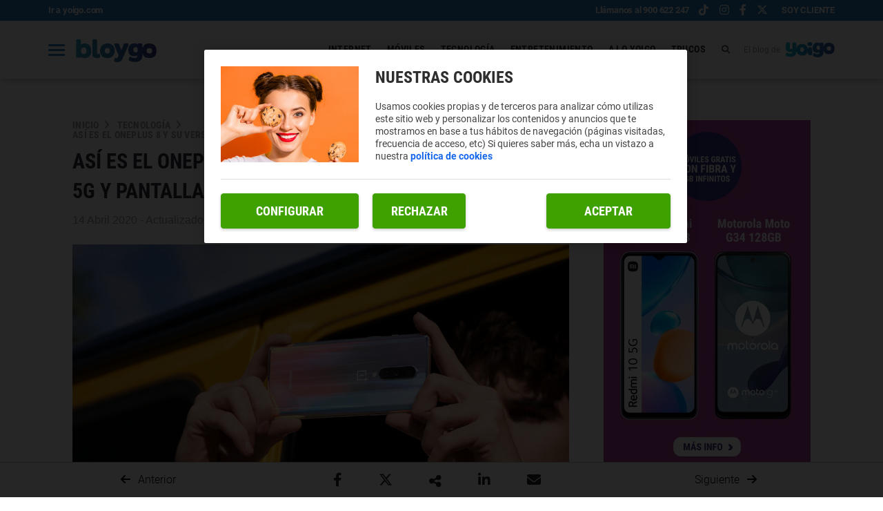

--- FILE ---
content_type: text/html; charset=UTF-8
request_url: https://bloygo.yoigo.com/asi-es-el-oneplus-8-y-su-version-pro-conectividad-5g-y-pantallas-impresionantes/
body_size: 16825
content:
<!DOCTYPE html>
<html lang="es">
    <head>
        <title>Así es el OnePlus 8 y su versión Pro: conectividad 5G y pantallas impresionantes | Bloygo</title>

<!-- custom metas -->        
<meta name="title" content="Así es el OnePlus 8 y su versión Pro: conectividad 5G y pantallas impresionantes | Bloygo">

	
	
		
	    <meta name="description" content="Más y mejores cámaras, refresco de pantalla más rápido, resistentes al agua y carga rápida sin cables">
	    <meta itemprop="description" content="Más y mejores cámaras, refresco de pantalla más rápido, resistentes al agua y carga rápida sin cables">
	    
	

	
	
	<meta name="keywords" content="">

	
	
	<meta itemprop="name" content="Así es el OnePlus 8 y su versión Pro: conectividad 5G y pantallas impresionantes">

	
	
	<meta itemprop="image" content="https://bloygo.yoigo.com/embed/3a6483b095bc456f9787cdece5cc0901586875232/portada.jpg">

	
	
	<meta name="twitter:card" content="summary_large_image">

	
	
	<meta name="twitter:url" content="https://bloygo.yoigo.com/asi-es-el-oneplus-8-y-su-version-pro-conectividad-5g-y-pantallas-impresionantes/">

	
	
	

	
	
	

	
	
	<meta name="twitter:title" content="Así es el OnePlus 8 y su versión Pro: conectividad 5G y pantallas impresionantes | Bloygo">

	
	
	<meta name="twitter:description" content="Más y mejores cámaras, refresco de pantalla más rápido, resistentes al agua y carga rápida sin cables">

	
	
	<meta name="twitter:image" content="https://bloygo.yoigo.com/embed/3a6483b095bc456f9787cdece5cc0901586875232/portada.jpg">

	
	
	<meta property="og:locale" content="es_ES">

	
	
	<meta property="og:title" content="Así es el OnePlus 8 y su versión Pro: conectividad 5G y pantallas impresionantes | Bloygo">

	
	
	<meta property="og:type" content="article">

	
	
	<meta property="og:url" content="https://bloygo.yoigo.com/asi-es-el-oneplus-8-y-su-version-pro-conectividad-5g-y-pantallas-impresionantes/">

	
	
	<meta property="og:image" content="https://bloygo.yoigo.com/embed/3a6483b095bc456f9787cdece5cc0901586875232/portada.jpg">

	
	
	<meta property="og:image:secure_url" content="https://bloygo.yoigo.com/embed/3a6483b095bc456f9787cdece5cc0901586875232/portada.jpg">

	
	
	<meta property="og:image:width" content="1600">

	
	
	<meta property="og:image:height" content="1000">

	
	
	<meta property="og:description" content="Más y mejores cámaras, refresco de pantalla más rápido, resistentes al agua y carga rápida sin cables">

	
	
	<meta property="og:site_name" content="Bloygo">

	
	
	<meta property="article:author" content="">

	
	
	<meta property="article:published_time" content="2020-04-14T17:57:51+02:00">

	
	
	<meta property="article:modified_time" content="2021-09-07T12:29:55+02:00">

	
	
	<meta property="article:section" content="Tecnología">

	
	
	<meta property="article:tag" content="">

<link rel="canonical" href="https://bloygo.yoigo.com/asi-es-el-oneplus-8-y-su-version-pro-conectividad-5g-y-pantallas-impresionantes/"/>





<!-- ld_json data -->

























<script type="application/ld+json">{"@context":"https://schema.org","@graph":[{"@type":["BlogPosting","Article"],"mainEntityOfPage":{"@type":"WebPage","@id":"https://bloygo.yoigo.com/asi-es-el-oneplus-8-y-su-version-pro-conectividad-5g-y-pantallas-impresionantes/"},"headline":"Así es el OnePlus 8 y su versión Pro: conectividad 5G y pantallas impresionantes","description":"Más y mejores cámaras, refresco de pantalla más rápido, resistentes al agua y carga rápida sin cables","image":"https://bloygo.yoigo.com/embed/3a6483b095bc456f9787cdece5cc0901586875232/portada.jpg","datePublished":"2020-04-14T17:57:51+02:00","dateModified":"2021-09-07T12:29:55+02:00","inLanguage":"es","articleSection":"Tecnología","author":{"@type":"Person","name":"Bloygo","url":"https://bloygo.yoigo.com","image":"Bloygo","jobTitle":"Redactor","sameAs":"https://bloygo.yoigo.com"},"publisher":{"@type":"Organization","name":"Bloygo","logo":{"@type":"ImageObject","name":"https://bloygo.yoigo.com/embed/854ee4a7167465edbf4174fdc0bdbc635c67f1733737685/yoigo.png"}}},{"@type":"BreadcrumbList","itemListElement":[{"@type":"ListItem","position":1,"name":"Inicio","item":"https://bloygo.yoigo.com/"},{"@type":"ListItem","position":2,"name":"Tecnología","item":"https://bloygo.yoigo.com/tecnologia/"},{"@type":"ListItem","position":3,"name":"Así es el OnePlus 8 y su versión Pro: conectividad 5G y pantallas impresionantes","item":"https://bloygo.yoigo.com/asi-es-el-oneplus-8-y-su-version-pro-conectividad-5g-y-pantallas-impresionantes/"}]}]}</script> 
        
        
        
        
        
        
        
        
        
        
        
        
        <!-- METAS -->
<meta http-equiv="Content-Type" content="text/html; charset=utf-8">
<meta name="viewport" content="width=device-width, initial-scale=1.0, maximum-scale=3.0, user-scalable=yes" />








                
                <meta name="robots" content="index, follow">

<link rel="icon" href="https://bloygo.yoigo.com/embed/ba2d6f3ea5577517e4c2ac36c170881684942899/favicon.ico" type="image/png" />







<meta name="theme-color" content="#a13f98">
<meta name="msapplication-navbutton-color" content="#a13f98">
<meta name="apple-mobile-web-app-status-bar-style" content="#a13f98">

<link rel="manifest" href="https://bloygo.yoigo.com/web_manifest.json">

<link rel="preload" href="https://bloygo.yoigo.com/css/font-awesome/4.7.0/fontawesome-webfont.woff2?v=3" as="font" crossorigin>


<!-- ANALYTICS -->

<script data-cfasync="false">function webcc_set_cookie(name,value,days){var expires="";if(days){var date=new Date();date.setTime(date.getTime()+(days*24*60*60*1000));expires="; expires="+date.toUTCString()}
document.cookie=name+"="+value+expires+"; path=/"}
function webcc_get_cookie(name){var nameEQ=name+"=";var ca=document.cookie.split(';');for(var i=0;i<ca.length;i++){var c=ca[i];while(c.charAt(0)==' ')c=c.substring(1,c.length);if(c.indexOf(nameEQ)==0)return c.substring(nameEQ.length,c.length)}
return null}
var _ga_accounts=[],_ga_log_events=[],_ga_dimensions_data={};function _ga_event(a,b,c,d){};</script>



        
        <link rel="preload" href="https://bloygo.yoigo.com/29200471/js/min.libraries.js?v=1769006431" as="script">
        <link rel="preload" href="https://bloygo.yoigo.com/29200471/js/min.web.js?v=1769006431" as="script">


        
                
                <!-- Google Tag Manager -->
                <script>(function(w,d,s,l,i){w[l]=w[l]||[ ];w[l].push({'gtm.start':
                new Date().getTime(),event:'gtm.js'});w[l].push({"article":"75766979","section":"29673027","author":"0"});var f=d.getElementsByTagName(s)[0],
                j=d.createElement(s),dl=l!='dataLayer'?'&l='+l:'';j.async=true;j.src=
                'https://www.googletagmanager.com/gtm.js?id='+i+dl;f.parentNode.insertBefore(j,f);
                })(window,document,'script','dataLayer','GTM-PDPG5DL');</script>
                <!-- End Google Tag Manager -->





<meta name="ahrefs-site-verification" content="d6f86a0b86d2ce921c94e687e4a4e57ea741c2dff0b3f068970a969c7386dda7">
<meta name="google-site-verification" content="7467Nl3aybHX7PzT-OLXuEKESvYYJiafCyG8Li7t2Js" />
<link rel="preload" as="image" href="https://storage.googleapis.com/assets-pro/cookies/D-yoigo-cookies-img.jpg">
<link rel="preload" as="script" href="https://www.instagram.com/embed.js">



<script data-cfasync="false">
    var pg_is_mobile  = ((window.innerWidth > 0) ? window.innerWidth : screen.width) < 768,
        size_mobile   = pg_is_mobile,
        cms_id        = 29200471,
        pg_is_develop = false,
        base_path     = "",
        site_lang     = "es",
        user_country  = "US";
</script>

<script data-cfasync="false">
            var googletag = {"cmd":[ ]},
                dfp_slots = [ ];
        </script>





<link rel="preload" href="https://bloygo.yoigo.com/fonts/Roboto/Roboto-Medium.woff2" as="font" type="font/woff2" crossorigin>
<link rel="preload" href="https://bloygo.yoigo.com/fonts/Roboto/Roboto-Regular.woff2" as="font" type="font/woff2" crossorigin>
<link rel="preload" href="https://bloygo.yoigo.com/fonts/Roboto/Roboto-Bold.woff2" as="font" type="font/woff2" crossorigin>
<link rel="preload" href="https://bloygo.yoigo.com/fonts/Roboto/Roboto-Light.woff2" as="font" type="font/woff2" crossorigin>
<link rel="preload" href="https://bloygo.yoigo.com/fonts/Roboto%20Condensed/RobotoCondensed-Bold.woff2" as="font" type="font/woff2" crossorigin> 
        
        
        
        
        <link rel="preload" href="https://bloygo.yoigo.com/embed/3a6483b095bc456f9787cdece5cc0901586875232/portada.jpg?imagick=1&size=1250" as="image" media="(min-width: 1200px)">
<link rel="preload" href="https://bloygo.yoigo.com/embed/3a6483b095bc456f9787cdece5cc0901586875232/portada.jpg?imagick=1&size=1000" as="image" media="(min-width: 992px) and (max-width: 1199px)">
<link rel="preload" href="https://bloygo.yoigo.com/embed/3a6483b095bc456f9787cdece5cc0901586875232/portada.jpg?imagick=1&size=750" as="image" media="(min-width: 768px) and (max-width: 991px)">
<link rel="preload" href="https://bloygo.yoigo.com/embed/3a6483b095bc456f9787cdece5cc0901586875232/portada.jpg?imagick=1&size=500" as="image" media="(min-width: 350px) and (max-width: 767px)">
<link rel="preload" href="https://bloygo.yoigo.com/embed/3a6483b095bc456f9787cdece5cc0901586875232/portada.jpg?imagick=1&size=350" as="image" media="(max-width: 349px)">
        
        <link rel="preload" href="https://bloygo.yoigo.com/29200471/css/min.article.css?v=1769006431" as="style">
                <link rel="stylesheet" type="text/css" href="https://bloygo.yoigo.com/29200471/css/min.article.css?v=1769006431">
        
        
        
        
        
        
        
        
            
        <script data-cfasync="false">var article_id = "75766979";</script>
    </head>
    
    <body class="art_type-21171265 art_page-1">
        
        
        
        
        

<!-- Google Tag Manager (noscript) -->
<noscript><iframe src="https://www.googletagmanager.com/ns.html?id=GTM-PDPG5DL" height="0" width="0" style="display:none;visibility:hidden"></iframe></noscript>
<!-- End Google Tag Manager (noscript) -->
        
        




<!-- DIV DEL BUSCADOR -->

<div class="searchContent">
    <div class="searchContent-Wp container">
        <div class="searchContent_close">
            <img id="closeButton" src="/app/ba7169966d86a854d4191ebe97474536c6ecce9b462a7c09d26afcc58493a11971dd730baa75d41f57ff7653e0b82254718022f141906c54e27556d87d07d3c33c8058ca28551527676240/" alt="" loading="lazy">
        </div>
        <div class="searchContent_top">
            <input type="text/submit/hidden/button/image" placeholder="Buscar artículos" name="" id="searchInput" value="" />
            <p class="search-title">Resultados</p>
        </div>
        <div class="searchContent_bottom">
            <div class="search-all-results">
                <div class="search-articles">
                    
                </div>
                <div class="sa-view-more">
                   <a>Ver más</a>
                </div>
                <div class="search-all-results-empty">
                    <p>No hemos encontrado ningún artículo relacionado :(</p>
                </div>
            </div>
        </div>
    </div>
</div>

<!-- HEADER -->
<header class="container-fluid">
    
    <!-- TOP HEADER -->
    <div class="row top-header">
        <div class="col-xs-12 top-header-box">
            <a class="top-header-left" href="https://www.yoigo.com/" target="_blank">Ir a yoigo.com</a>
            <div class="top-header-right">
                <a class="client-cta" href="tel:+34900622247" target="_blank" title="Llámanos al 900 622 247">Llámanos al 900 622 247</a>
                <div class="top-header-rrss">
                    <a title="Yoigo" href="https://www.tiktok.com/@yoigo" target="_blank"><i class="fab fa-tiktok"></i></a>
                    <a title="Yoigo" href="https://www.instagram.com/yoigo/?hl=es" target="_blank"><i class="fab fa-instagram"></i></a>
                    <a title="Yoigo" href="https://www.facebook.com/Yoigo/" target="_blank"><i class="fab fa-facebook-f"></i></a>
                    <a title="Yoigo" href="https://x.com/yoigo" target="_blank"><i class="fab fa-x-twitter"></i></a>
                </div>
                <a class="client" href="https://www.yoigo.com/servicios-clientes/" target="_blank" title="Soy cliente">Soy cliente</a>
            </div>
        </div>
    </div>

    <!-- MAIN HEADER - MENU -->
    <div class="row main-menu">
        <div class="col-xs-12 menu-box">
            <div class="left">
                <div class="menu-mobile">
                    <span></span>
                    <span></span>
                    <span></span>
                </div>
                <div class="logo">
                    <a href="/"></a>
                </div>
                <a class="client-cta" href="tel:+34900622247" target="_blank" title="Llámanos al 900 622 247">900 622 247</a>
                <span class="mirror"></span>
            </div>
            <div class="right">
                <nav>
                    <ul>
                        
                            <li class=" submenu">
                                <a href="/internet/">
                                    
                                    
                                    
                                    INTERNET
                                    
                                    <!--<img src="https://bloygo.yoigo.com/embed/05c9c195e95cb210b2c57a01700231e7fa040a1655201353/Chvron-down.svg" alt="drop-down" loading="lazy" />-->
                                </a>
                                
                                <div>
                                            <ul>
                                                
                                                    <li>
                                                        <a href="/internet/ciberseguridad/">
                                                            CIBERSEGURIDAD
                                                        </a>
                                                    </li>
                                                
                                                    <li>
                                                        <a href="/internet/redes-sociales/">
                                                            REDES SOCIALES
                                                        </a>
                                                    </li>
                                                
                                            </ul>
                                        </div>
                            </li>
                        
                            <li class=" submenu">
                                <a href="/moviles/">
                                    
                                    
                                    
                                    MóVILES
                                    
                                    <!--<img src="https://bloygo.yoigo.com/embed/05c9c195e95cb210b2c57a01700231e7fa040a1655201353/Chvron-down.svg" alt="drop-down" loading="lazy" />-->
                                </a>
                                
                                <div>
                                            <ul>
                                                
                                                    <li>
                                                        <a href="/moviles/apps/">
                                                            APPS
                                                        </a>
                                                    </li>
                                                
                                                    <li>
                                                        <a href="/moviles/reviews/">
                                                            REVIEWS
                                                        </a>
                                                    </li>
                                                
                                            </ul>
                                        </div>
                            </li>
                        
                            <li class=" submenu">
                                <a href="/tecnologia/">
                                    
                                    
                                    
                                    TECNOLOGíA
                                    
                                    <!--<img src="https://bloygo.yoigo.com/embed/05c9c195e95cb210b2c57a01700231e7fa040a1655201353/Chvron-down.svg" alt="drop-down" loading="lazy" />-->
                                </a>
                                
                                <div>
                                            <ul>
                                                
                                                    <li>
                                                        <a href="/tecnologia/inteligencia-artificial/">
                                                            INTELIGENCIA ARTIFICIAL
                                                        </a>
                                                    </li>
                                                
                                            </ul>
                                        </div>
                            </li>
                        
                            <li class=" submenu">
                                <a href="/entretenimiento/">
                                    
                                    
                                    
                                    ENTRETENIMIENTO
                                    
                                    <!--<img src="https://bloygo.yoigo.com/embed/05c9c195e95cb210b2c57a01700231e7fa040a1655201353/Chvron-down.svg" alt="drop-down" loading="lazy" />-->
                                </a>
                                
                                <div>
                                            <ul>
                                                
                                                    <li>
                                                        <a href="/entretenimiento/television/">
                                                            TELEVISIóN
                                                        </a>
                                                    </li>
                                                
                                                    <li>
                                                        <a href="/entretenimiento/musica/">
                                                            MúSICA
                                                        </a>
                                                    </li>
                                                
                                                    <li>
                                                        <a href="/entretenimiento/fotografia/">
                                                            FOTOGRAFíA
                                                        </a>
                                                    </li>
                                                
                                                    <li>
                                                        <a href="/entretenimiento/series-y-peliculas/">
                                                            SERIES Y PELíCULAS
                                                        </a>
                                                    </li>
                                                
                                                    <li>
                                                        <a href="/entretenimiento/libros-comic-mangas/">
                                                            LIBROS, CóMICS Y MANGAS
                                                        </a>
                                                    </li>
                                                
                                                    <li>
                                                        <a href="/entretenimiento/videojuegos/">
                                                            VIDEOJUEGOS
                                                        </a>
                                                    </li>
                                                
                                                    <li>
                                                        <a href="/entretenimiento/ordenadores/">
                                                            ORDENADORES
                                                        </a>
                                                    </li>
                                                
                                            </ul>
                                        </div>
                            </li>
                        
                            <li class=" submenu">
                                <a href="/aloyoigo/">
                                    
                                    
                                    
                                    A LO YOIGO
                                    
                                    <!--<img src="https://bloygo.yoigo.com/embed/05c9c195e95cb210b2c57a01700231e7fa040a1655201353/Chvron-down.svg" alt="drop-down" loading="lazy" />-->
                                </a>
                                
                                <div>
                                            <ul>
                                                
                                            </ul>
                                        </div>
                            </li>
                        
                            <li class=" submenu">
                                <a href="/trucos/">
                                    
                                    <img class="last-item-icon" src="https://bloygo.yoigo.com/embed/85c1f67301a16cabfcaee57cf6aec8bf9fe1763976469/unicorn.png" alt="unicorn" loading="lazy" />
                                    
                                    TRUCOS
                                    
                                    <!--<img src="https://bloygo.yoigo.com/embed/05c9c195e95cb210b2c57a01700231e7fa040a1655201353/Chvron-down.svg" alt="drop-down" loading="lazy" />-->
                                </a>
                                
                                <div>
                                            <ul>
                                                
                                            </ul>
                                        </div>
                            </li>
                        
                    </ul>
                </nav>
                <div class="searchDesktop">
                    <i class="fa fa-search"></i>
                </div>
                <div class="yoigo">
                    <p>El blog de</p>
                    <div class="img-yoigo"></div>
                </div>
            </div>
        </div>
    </div>
    
    <div class="row menu">
        <div class="col-xs-12">
            <div class="menu-container">
                <div class="icon-close">
                    <span></span>
                    <span></span>
                </div>
                <div class="searcher">
                    <input id="menu-searcher" type="text" name="email" placeholder="Buscar...">
                    <i class="fa fa-search"></i>
                </div>
                <span class="line no-bottom"></span>
                <div class="menu-overflow">
                    <span class="title top-extra">Categorías</span>
                    <ul class="list">
                        
                            <li>
                                <a href="/internet/">INTERNET</a>
                            </li>
                            
                            
                                        <li>
                                            <a href="/internet/ciberseguridad/">
                                                CIBERSEGURIDAD
                                            </a>
                                        </li>
                                    
                                        <li>
                                            <a href="/internet/redes-sociales/">
                                                REDES SOCIALES
                                            </a>
                                        </li>
                                    
                        
                            <li>
                                <a href="/moviles/">MóVILES</a>
                            </li>
                            
                            
                                        <li>
                                            <a href="/moviles/apps/">
                                                APPS
                                            </a>
                                        </li>
                                    
                                        <li>
                                            <a href="/moviles/reviews/">
                                                REVIEWS
                                            </a>
                                        </li>
                                    
                        
                            <li>
                                <a href="/tecnologia/">TECNOLOGíA</a>
                            </li>
                            
                            
                                        <li>
                                            <a href="/tecnologia/inteligencia-artificial/">
                                                INTELIGENCIA ARTIFICIAL
                                            </a>
                                        </li>
                                    
                        
                            <li>
                                <a href="/entretenimiento/">ENTRETENIMIENTO</a>
                            </li>
                            
                            
                                        <li>
                                            <a href="/entretenimiento/television/">
                                                TELEVISIóN
                                            </a>
                                        </li>
                                    
                                        <li>
                                            <a href="/entretenimiento/musica/">
                                                MúSICA
                                            </a>
                                        </li>
                                    
                                        <li>
                                            <a href="/entretenimiento/fotografia/">
                                                FOTOGRAFíA
                                            </a>
                                        </li>
                                    
                                        <li>
                                            <a href="/entretenimiento/series-y-peliculas/">
                                                SERIES Y PELíCULAS
                                            </a>
                                        </li>
                                    
                                        <li>
                                            <a href="/entretenimiento/libros-comic-mangas/">
                                                LIBROS, CóMICS Y MANGAS
                                            </a>
                                        </li>
                                    
                                        <li>
                                            <a href="/entretenimiento/videojuegos/">
                                                VIDEOJUEGOS
                                            </a>
                                        </li>
                                    
                                        <li>
                                            <a href="/entretenimiento/ordenadores/">
                                                ORDENADORES
                                            </a>
                                        </li>
                                    
                        
                            <li>
                                <a href="/aloyoigo/">A LO YOIGO</a>
                            </li>
                            
                            
                        
                            <li>
                                <a href="/trucos/">TRUCOS</a>
                            </li>
                            
                            
                        
                    </ul>
                    <span class="line"></span>
                    <span class="title">Glosarios</span>
                    <ul class="list">
                        <li>
                            <a href="/glosario/">Términos</a>
                        </li>
                        <li>
                            <a href="/prefijo/">Prefijos</a>
                        </li>
                        <li>
                            <a href="/emojis/">Emojis</a>
                        </li>
                    </ul>
                    <span class="line"></span>
                    <span class="title">Nuestro proyecto social</span>
                    <a class="pienso" href=" https://piensoluegoactuo.com/" target="_blank">
                        <img src="https://bloygo.yoigo.com/embed/f6d99e7716aa624e26da757931657878608/Pienso-luego-actu-o.svg" loading="lazy">
                    </a>
                    <span class="line"></span>
                    <span class="title">Nuestros otros blogs</span>
                    <ul class="blogs">
                        <li>
                            <a href="https://blogempresas.yoigo.com/" target="_blank" class="yoigo">
                                <img src="https://bloygo.yoigo.com/embed/67095915f658ccea38fe2b5c30d75d1ccaa021746789746/Logo-Yoigo-Empresas-rosa.svg" loading="lazy">
                                <span>Blog para empresas y negocios</span>
                            </a>
                        </li>
                        <li>
                            <a href="https://www.yoigoluzygas.com/blog" target="_blank" class="energygo">
                                <img src="https://bloygo.yoigo.com/embed/e77053236067951d2a02b15628b1745476702/yoigo-green.svg" loading="lazy">
                                <span>LUZ y GAS</span>
                            </a>
                        </li>
                        <li>
                            <a href="https://yoigoalarmas.es/blog" target="_blank" class="homego">
                                <img src="https://bloygo.yoigo.com/embed/398c383856f49d9f0e6a93dbdb1745476533/yoigo-orange.svg" loading="lazy">
                                <span>ALARMAS</span>
                            </a>
                        </li>
                        <li>
                            <a href="https://doctorgo.es/blog" target="_blank" class="doctorgo">
                                <img src="https://bloygo.yoigo.com/embed/c02474da1133312fa915f9a38a9c22b71658218567/DoctorGO.svg" loading="lazy">
                                <span>Salud y bienestar</span>
                            </a>
                        </li>
                    </ul>
                    <span class="line"></span>
                    <span class="title">Destacamos</span>
                    <ul class="list">
                        <li>
                            <a href="https://www.yoigo.com/test-de-velocidad-internet" target="_blank">Test de velocidad</a>
                        </li>
                    </ul>
                    <!--
                    <span class="line"></span>
                     <div class="webslots banner" data-c="09275a3c73a3d9a"></div>
                     -->
                    <span class="line"></span>
                    <span class="title">Tags</span>
                    <ul class="tags">
                        
                        
                        
                        
                        
                        
                        
                            <li>
                                <a href="/tag/actualidad/">
                                    actualidad
                                </a>
                            </li>
                        
                            <li>
                                <a href="/tag/android/">
                                    android
                                </a>
                            </li>
                        
                            <li>
                                <a href="/tag/ios/">
                                    ios
                                </a>
                            </li>
                        
                            <li>
                                <a href="/tag/instagram/">
                                    instagram
                                </a>
                            </li>
                        
                            <li>
                                <a href="/tag/tiktok/">
                                    tiktok
                                </a>
                            </li>
                        
                            <li>
                                <a href="/tag/youtube/">
                                    youtube
                                </a>
                            </li>
                        
                            <li>
                                <a href="/tag/prime-video/">
                                    prime video
                                </a>
                            </li>
                        
                            <li>
                                <a href="/tag/tutoriales/">
                                    tutoriales
                                </a>
                            </li>
                        
                    </ul>
                    <a href="/tag/" class="tags-more">Ver más</a>
                    <span class="line"></span>
                    <div class="yoigo-bottom">
                        <p>El blog de</p>
                        <img src="https://bloygo.yoigo.com/embed/755e614ab6d3209d9a0284f998b81621929743/yoigo_violeta.svg" loading="lazy">
                    </div>
                </div>
            </div>
        </div>
    </div>

</header>
        
        <div class="article-carousel main-div">
            <div class="article_detail ad-75766979 art_sensible-0" data-id="75766979">
    <style>
        .nextArticleBtn{
            display: none !important;    
        }
        
        .article_detail-header .article_dh-header_img_mob{
            display: none;
        }
        
        @media (max-width:769px){
            .article_detail-header .article_dh-header_img_dsk{
                display: none !important;
            }
            .article_detail-header .article_dh-header_img_mob{
                display: block;
            }
        }
    </style>
    
    
	
	<div class="container-fluid article_detail-header article-container">
	    <div class="mobile-banner row article-box">
            <div class="col-izquierda card">
                        <div class="reverse-mobile">
                            <div class="card-body">
                                <!-- Breadcrumb -->
                                
                                
                                <div class="article-breadcrumb">        <a href="/" class="article-category">Inicio</a>        <a href="https://bloygo.yoigo.com/tecnologia/" class="article-category">Tecnología</a>        <a href="https://bloygo.yoigo.com/asi-es-el-oneplus-8-y-su-version-pro-conectividad-5g-y-pantallas-impresionantes/" class="article-category">Así es el OnePlus 8 y su versión Pro: conectividad 5G y pantallas impresionantes con 120Hz</a></div>
                                <div class="article_detail-caption">
                                    
                                </div>
                                <h1 class="headline article_dh-title">Así es el OnePlus 8 y su versión Pro: conectividad 5G y pantallas impresionantes con 120Hz</h1>
                                <span class="date">14 Abril 2020 - Actualizado 07 Septiembre 2021</span>
                                <div class="article_detail-autor tag-line" >
                                            
                                            
                                        </div>
                            </div>
                        
                            <div class="card-image">
                                        <div class="article_dh-multimedia">
                                            
                                                    
                                                    <picture>
                    <source media="(min-width: 1200px)" srcset="https://bloygo.yoigo.com/embed/3a6483b095bc456f9787cdece5cc0901586875232/portada.jpg?imagick=1&size=1250" />                    <source media="(min-width: 992px) and (max-width: 1199px)" srcset="">        <source media="(min-width: 768px) and (max-width: 991px)" srcset="https://bloygo.yoigo.com/embed/3a6483b095bc456f9787cdece5cc0901586875232/portada.jpg?imagick=1&size=750">
        <source media="(min-width: 350) and (max-width: 767px)" srcset="https://bloygo.yoigo.com/embed/3a6483b095bc456f9787cdece5cc0901586875232/portada.jpg?imagick=1&size=500">
        <img
          src="https://bloygo.yoigo.com/embed/3a6483b095bc456f9787cdece5cc0901586875232/portada.jpg?imagick=1&size=500"
          width="1600"
          height="1000"
          alt=          fetchpriority="high"
        >    
    </picture>
                                        </div>
                                    </div>
                        </div>
                        <hr>
                        
                         
                        
                        
                        
                         
                    
        		        <div class="article_detail-body">
        		                    <p>OnePlus no es una compañía muy prolífica a la hora de crear teléfonos, mantiene un ritmo de renovación de sus terminales que es prácticamente anual. Al contrario de lo que se estila en el mercado, prefiere tener <strong>muy pocos teléfonos en catálogo</strong>, priorizando en que su relación entre precio y prestaciones sea muy buena.</p>

<p><a href="https://bloygo.yoigo.com/asi-son-oneplus-7t-y-oneplus-tv-telefono-y-televisor-se-presentan-con-pantallas-impresionantes/" rel="follow">Así lo pudimos probar el año pasado</a> y continuamos con la misma estrategia con la aparición de <strong>OnePlus 8</strong>. Una nueva serie para 2020 que se presenta en únicamente dos versiones: una “básica” conocida como OnePlus 8, otra más poderosa a la que le colocan el apellido Pro.</p>

<div data-oembed-url="https://youtu.be/GYwba9YJAq8">
<div class="auto_embed" style=""><iframe allow="autoplay; encrypted-media" allowfullscreen="" frameborder="0" height="315" loading="lazy" src="https://www.youtube-nocookie.com/embed/GYwba9YJAq8" tabindex="-1" width="560" referrerpolicy="strict-origin-when-cross-origin"></iframe></div>
</div>

<p>Como suele ocurrir en esta marca - y en la mayoría de propuestas de fabricantes chinos - hemos ido conociendo casi todos los detalles de los nuevos teléfonos antes de que fueran presentados oficialmente.</p>

<p>Los filtradores del medio son bastante avispados y era fácil hacerse una buena idea de cómo eran las<strong> dos versiones de OnePlus 8</strong>, pero todavía quedaban detalles por conocer, que os vamos a descubrir en este artículo:</p>

<p></p>

<h2>Pantallas extra fluidas</h2>

<p></p>

<figure class="img_block"><img alt="frontal" data-height="0" data-id="75767063" data-width="0" loading="lazy" src="https://bloygo.yoigo.com/embed/fb6ab42060c1aa5c2cf9fc50371a64971586875390/frontal.webp?imagick=1&amp;size=750" srcset="https://bloygo.yoigo.com/embed/fb6ab42060c1aa5c2cf9fc50371a64971586875390/frontal.webp?imagick=1&amp;size=350 350w, https://bloygo.yoigo.com/embed/fb6ab42060c1aa5c2cf9fc50371a64971586875390/frontal.webp?imagick=1&amp;size=500 500w, https://bloygo.yoigo.com/embed/fb6ab42060c1aa5c2cf9fc50371a64971586875390/frontal.webp?imagick=1&amp;size=750 750w" title="frontal"></figure>

<p><a href="https://bloygo.yoigo.com/cuantos-hz-tiene-tu-telefono-te-explicamos-que-es-eso-del-refresco-de-pantalla-y-por-que-es-tan-importante/" rel="follow">Subir el refresco de pantalla</a> es un avance que ya realizó la anterior generación de OnePlus, pero que ahora se convierte en normal en los dos teléfonos, subiendo de nivel la versión Pro, que cuenta con una pantalla bastante superior en diferentes aspectos.</p>

<p>En primer lugar tenemos que conocer cómo es la pantalla de OnePlus 8: panel AMOLED con un tamaño de <strong>6,55 pulgadas</strong>, soporte HDR10+, una resolución de 2.400x1080 píxeles, y una tasa de refresco de 90Hz. Pocas cosas podemos pedirle más, un apartado muy cuidado en esta renovación.</p>

<p>Otra cosa es la versión Pro, en la que la pantalla crece hasta las <strong>6,78 pulgadas</strong>, haciendo lo propio con la resolución: 3.168x1.440 píxeles. Lo más espectacular en este modelo es la llegada a los <strong>120Hz</strong> en el refresco de pantalla o la posibilidad de representar color con una profundidad de 10 bits.</p>

<p></p>

<h2>Triple cámara para el OnePlus 8</h2>

<p></p>

<figure class="img_block"><img alt="camara-3" data-height="0" data-id="75767078" data-width="0" loading="lazy" src="https://bloygo.yoigo.com/embed/5bdb5af35e6ed36ea04f24ad3d7b8aa01982cdcc1586875418/camara-3.webp?imagick=1&amp;size=750" srcset="https://bloygo.yoigo.com/embed/5bdb5af35e6ed36ea04f24ad3d7b8aa01982cdcc1586875418/camara-3.webp?imagick=1&amp;size=350 350w, https://bloygo.yoigo.com/embed/5bdb5af35e6ed36ea04f24ad3d7b8aa01982cdcc1586875418/camara-3.webp?imagick=1&amp;size=500 500w, https://bloygo.yoigo.com/embed/5bdb5af35e6ed36ea04f24ad3d7b8aa01982cdcc1586875418/camara-3.webp?imagick=1&amp;size=750 750w" title="camara-3"></figure>

<p>Un teléfono de gama alta de hoy en día no se puede permitir el lujo de no contar con <strong>una configuración de cámaras flexible que cubra la mayoría de situaciones posibles</strong>. Es curioso ver como en las propuestas de OnePlus las cámaras son bastante diferentes, al margen de que el modelo Pro presuma de más calidad.</p>

<p>¿Cómo es el OnePlus “normal”? Pues cuenta con tres cámaras en la parte trasera, cada una con una utilidad bien diferente:</p>

<ul>
	<li>Cámara principal de <strong>48 megapíxeles</strong> (Sony IMX586), que además destaca por su lente con una apertura f/1,75. Está estabilizada tanto óptica como electrónicamente.</li>
	<li>Cámara <strong>gran angular</strong> de 16 megapíxeles, registra 116 grados de visión.</li>
	<li>Cámara <strong>macro</strong> de 2 megapíxeles. Es una novedad que apuesta por poder registrar imágenes muy detallas y cercanas de los objetos.</li>
	<li>La cámara frontal es de 16 megapíxeles.</li>
</ul>

<p></p>

<h2>Cuatro cámaras para el OnePlus 8 Pro</h2>

<p></p>

<figure class="img_block"><img alt="camara-4" data-height="0" data-id="75767100" data-width="0" loading="lazy" src="https://bloygo.yoigo.com/embed/b2b52f8cae1d1bb249fa1cf5c11586875464/camara-4.webp?imagick=1&amp;size=750" srcset="https://bloygo.yoigo.com/embed/b2b52f8cae1d1bb249fa1cf5c11586875464/camara-4.webp?imagick=1&amp;size=350 350w, https://bloygo.yoigo.com/embed/b2b52f8cae1d1bb249fa1cf5c11586875464/camara-4.webp?imagick=1&amp;size=500 500w, https://bloygo.yoigo.com/embed/b2b52f8cae1d1bb249fa1cf5c11586875464/camara-4.webp?imagick=1&amp;size=750 750w" title="camara-4"></figure>

<p>El modelo Pro añade un sensor más, mejora las que tenemos en el OnePlus 8 y cambia el macro por un teleobjetivo, que seguro vendrá mejor para retratos y tomas lejanas. Vamos a ver cómo son con más detalle:</p>

<ul>
	<li>Cámara principal de <strong>48 megapíxeles</strong> (Sony IMX689) asociada a una lente con apertura f/1,78, estabilizada de todas las maneras posibles.</li>
	<li>Cámara <strong>teleobjetivo</strong> de 8 megapíxeles, estabilizada ópticamente. En modo híbrido puede conseguir un triple aumento.</li>
	<li>Cámara <strong>gran angular</strong> de 48 megapíxeles (16MP en el modelo normal) con un ángulo de visión de 120 grados.</li>
	<li>Un novedoso sensor de 5 megapíxeles que OnePlus presenta como<strong> filtro de color</strong>. Promete imprimir en nuestras fotos efectos artísticos de iluminación y filtros con mayor calidad.</li>
	<li>La cámara frontal es de 16 megapíxeles.</li>
</ul>

<figure class="img_block"><img alt="video" data-height="0" data-id="75767163" data-width="0" loading="lazy" src="https://bloygo.yoigo.com/embed/c235b4532390445c71ba2c7e77c7fd41fad1586875570/video.webp?imagick=1&amp;size=750" srcset="https://bloygo.yoigo.com/embed/c235b4532390445c71ba2c7e77c7fd41fad1586875570/video.webp?imagick=1&amp;size=350 350w, https://bloygo.yoigo.com/embed/c235b4532390445c71ba2c7e77c7fd41fad1586875570/video.webp?imagick=1&amp;size=500 500w, https://bloygo.yoigo.com/embed/c235b4532390445c71ba2c7e77c7fd41fad1586875570/video.webp?imagick=1&amp;size=750 750w" title="video"></figure>

<p>Con respecto al vídeo las cámaras de ambos modelos pueden grabar en formato <strong>4K a 60 imágenes por segundo</strong>. Cuenta con un modo de alta velocidad que nos permite grabar en formato 720p a 480 imágenes por segundo.</p>

<p></p>

<h2>Comparten Snapdragon 865</h2>

<p></p>

<p>Qué os vamos a contar del <a href="https://bloygo.yoigo.com/conoce-como-es-el-cerebro-de-los-telefonos-mas-importantes-de-2020-snapdragon-865/" rel="follow">Snapdragon 865</a> que no sepáis, es el cerebro de todos los teléfonos importantes de este año. Ambas versiones del OnePlus 8 utilizan la misma configuración del chipset de <strong>Qualcomm</strong>.</p>

<p>Eso sí, existen versiones con diferentes memorias: <strong>128 o 256GB</strong> en el formato más rápido, UFS 3.0. En cuanto a la RAM, ambos teléfonos cuentan con <strong>8 o 12GB</strong>, pero en el caso del modelo Pro es del tipo <strong>LPDRR5</strong>, más modernas y rápidas.</p>

<p></p>

<h2>Preparados para el 5G</h2>

<p></p>

<figure class="img_block"><img alt="5g" data-height="0" data-id="75767190" data-width="0" loading="lazy" src="https://bloygo.yoigo.com/embed/d01fa174f43c86e0c823a958fb011586875613/5g.webp?imagick=1&amp;size=750" srcset="https://bloygo.yoigo.com/embed/d01fa174f43c86e0c823a958fb011586875613/5g.webp?imagick=1&amp;size=350 350w, https://bloygo.yoigo.com/embed/d01fa174f43c86e0c823a958fb011586875613/5g.webp?imagick=1&amp;size=500 500w, https://bloygo.yoigo.com/embed/d01fa174f43c86e0c823a958fb011586875613/5g.webp?imagick=1&amp;size=750 750w" title="5g"></figure>

<p>Comprar un teléfono de gama alta a estas alturas del año y pensar que <a href="https://bloygo.yoigo.com/mejores-moviles-5g-te-puedes-comprar-espana/" rel="follow">no viene con soporte a la conectividad 5G es un paso atrás</a>. Ambas versiones del teléfono de OnePlus cuentan con el módem Qualcomm X55 que permite este tipo de conexión (NSA y SA). Hablamos de velocidades teóricas de descarga de hasta 7.5 Gbps.</p>

<p>Tampoco podemos obviar la presencia de <strong>Wi-Fi 6</strong>, que permite conexiones casi tres veces más rápidas que el estándar Wi-Fi 5, el más extendido actualmente. Es especialmente ventajoso en espacios muy concurridos en conexiones.</p>

<p></p>

<h2>Carga ultrarrápida</h2>

<p></p>

<p>Los teléfonos cuentan con una capacidad de batería bastante decente: 4.300mAh para el modelo básico y 4.510mAh en el Pro. Con <a href="https://bloygo.yoigo.com/a-falta-de-mayor-autonomia-llegan-los-telefonos-que-cargan-en-un-cuarto-de-hora/" rel="follow">la nueva carga rápida</a> bautizada como <strong>Warp Charge 30T</strong> es posible rellenar del 1% al 50% de la batería en solo 22 minutos.</p>

<p></p>

<h2>Carga inalámbrica para el modelo Pro</h2>

<p></p>

<figure class="img_block"><img alt="cargador" data-height="0" data-id="75767235" data-width="0" loading="lazy" src="https://bloygo.yoigo.com/embed/b852f13a87d9a77ef26e0ba3ef0e25b43a091586875684/cargador.webp?imagick=1&amp;size=750" srcset="https://bloygo.yoigo.com/embed/b852f13a87d9a77ef26e0ba3ef0e25b43a091586875684/cargador.webp?imagick=1&amp;size=350 350w, https://bloygo.yoigo.com/embed/b852f13a87d9a77ef26e0ba3ef0e25b43a091586875684/cargador.webp?imagick=1&amp;size=500 500w, https://bloygo.yoigo.com/embed/b852f13a87d9a77ef26e0ba3ef0e25b43a091586875684/cargador.webp?imagick=1&amp;size=750 750w" title="cargador"></figure>

<p>Es una de las novedades que se introducen en esta generación de teléfonos, exclusiva del modelo Pro. Responde al nombre de <strong>Warp Charge 30 Wireless</strong> y permite cargar el teléfono sin cables. Se introduce una plataforma de carga inalámbrica capaz de cargar el teléfono al 50% en media hora.</p>

<p>Otra novedad que pocos teléfonos del mercado ofrecen es la <strong>carga inversa</strong> sin cables, <a href="https://bloygo.yoigo.com/imaginas-cargar-otros-dispositivos-con-tu-telefono-conoce-reverse-wireless-charging/" rel="follow">os hablamos sobre ella largo y tendido</a>. Se trata de poder cargar otros teléfonos y accesorios directamente con nuestro teléfono.</p>

<p></p>

<h2>OnePlus 8, colores y disponibilidad</h2>

<p></p>

<p>Muy importante conocer que estos son los primeros teléfonos de OnePlus que cuentan con <strong>certificado IP68 de protección</strong>, lo que los iguala con la competencia en la gama alta, en un apartado que siempre había estado un paso por detrás.</p>

<figure class="img_block"><img alt="colores" data-height="0" data-id="75767260" data-width="0" loading="lazy" src="https://bloygo.yoigo.com/embed/b752416206b9d9e74ab2d32c11586875746/colores.webp?imagick=1&amp;size=750" srcset="https://bloygo.yoigo.com/embed/b752416206b9d9e74ab2d32c11586875746/colores.webp?imagick=1&amp;size=350 350w, https://bloygo.yoigo.com/embed/b752416206b9d9e74ab2d32c11586875746/colores.webp?imagick=1&amp;size=500 500w, https://bloygo.yoigo.com/embed/b752416206b9d9e74ab2d32c11586875746/colores.webp?imagick=1&amp;size=750 750w" title="colores"></figure>

<ul>
	<li><strong>OnePlus 8</strong> se pone a la venta el 21 de abril desde 709 euros, en los colores Onyx Black, Interstellar Glow, y Glacial Green.</li>
	<li><strong>OnePlus 8 Pro</strong> se pone a la venta el 21 de abril desde 909 euros, en los colores Onyx Black, Glacial Green y Ultramarine Blue.</li>
</ul>
        	                    </div>
                        
                        
                        
                        
                        
                        <div class="ga_scroll_limit"></div>
                        
                        <div class="row social-links-news">
                            <div class="col-xs-12 text-center">
                                <a class="gae" data-ec="share" data-ea="facebook" href="https://www.facebook.com/sharer/sharer.php?u=https%3A%2F%2Fbloygo.yoigo.com%2Fasi-es-el-oneplus-8-y-su-version-pro-conectividad-5g-y-pantallas-impresionantes%2F" target="_blank">
                                    <i class="fab fa-facebook-f"></i></i>
                                </a>
                                
                                <a class="gae" data-ec="share" data-ea="twitter" href="https://x.com/intent/tweet?text=As%C3%AD%20es%20el%20OnePlus%208%20y%20su%20versi%C3%B3n%20Pro%3A%20conectividad%205G%20y%20pantallas%20impresionantes%20con%20120Hz&url=https%3A%2F%2Fbloygo.yoigo.com%2Fasi-es-el-oneplus-8-y-su-version-pro-conectividad-5g-y-pantallas-impresionantes%2F&via=yoigo" target="_blank">
                                    <i class="fab fa-x-twitter"></i>
                                </a>
                                
                                <a class="gae linkedin" data-ec="share" data-ea="linkedin" href="https://www.linkedin.com/shareArticle?mini=true&url=https%3A%2F%2Fbloygo.yoigo.com%2Fasi-es-el-oneplus-8-y-su-version-pro-conectividad-5g-y-pantallas-impresionantes%2F&title=As%C3%AD%20es%20el%20OnePlus%208%20y%20su%20versi%C3%B3n%20Pro%3A%20conectividad%205G%20y%20pantallas%20impresionantes%20con%20120Hz&source=Yoigo" target="_blank">
                                    <i class="fab fa-linkedin-in"></i>
                                </a>
                                <a class="gae email" data-ec="share" data-ea="email" href="/cdn-cgi/l/email-protection#[base64]" target="_blank">
                                    <i class="fas fa-envelope"></i>
                                </a>
                            </div>
                        </div>
                        
                        
                        
                        
                        
                        
                        
                    </div>
                    
                    <div class="col-derecha">
                        
                        
                        <div class="webslots" data-c="988663a68610c41"></div>
                        <div class="subscription-form mt-1">
                            


        
        
        
        
        
        
        
        
        
        
        
        
        
        
        
        <div class="cc-form" data-form_id="75380255" data-hash="e744c9d37fb3c34663a421e3cbbc348c04ebb4bc1586162933" data-id="form_419204" data-lang="es">
            
            
            <h4 >SUSCRÍBETE</h4>
            
            
            <form id="form_419204">
            
                
                
                
                
                
                    <div class="form-group question-130807">
                    
                        
                        
                        
                        
                        
                        
                        
                        
                        <input 
                                    
                                    type="text" 
                                    class="form-control required" 
                                    maxlength="" 
                                     
                                    id="inp_130807" 
                                    name="130807" 
                                    placeholder="Nombre *">
                                    
                                
                        
                    </div>
                
                    <div class="form-group question-130564">
                    
                        
                        
                        
                        
                        
                        
                        
                        
                        <input 
                                    
                                    type="email" 
                                    class="form-control required" 
                                    maxlength="" 
                                     
                                    id="inp_130564" 
                                    name="130564" 
                                    placeholder="Email *">
                                    
                                
                        
                    </div>
                
                    <div class="form-group question-134980">
                    
                        
                        
                        
                        
                        
                        
                        
                        
                        <div class="cc-form-explication" >
                                    En Yoigo vamos a tratar tus datos para enviarte periódicamente la información solicitada. Puedes ejercitar tus derechos con <a href="/cdn-cgi/l/email-protection#a3d3d1cad5c2c0cac7c2c78edacccac4cce3dacccac4cc8dc0ccce"><span class="__cf_email__" data-cfemail="69191b001f080a000d080d441006000e06291006000e06470a0604">[email&#160;protected]</span></a>. Más Info <a href="https://www.yoigo.com/pdf/condiciones-proteccion-datos-clientes.pdf" target="_blank">AQUÍ</a>.
                                </div>
                        
                    </div>
                
                
                
                <div class="form-group hidden" style="display: none;">
                    <label for="inp_1">No rellenar *</label>
                    <input 
                        type="text" 
                        class="form-control" 
                        id="inp_1" 
                        name="1">
                </div>
                
                <!-- [] -->
                
                
                
                
                
                
                <div class="form-group form-button-submit" data-mode="21224241">
                    <button 
                        
                        type="submit" 
                        class="btn btn-primary" 
                        name="default" 
                        data-id="0"
                    >¡SÍGUENOS!</button>
                </div>
                
                
                
                
                
                
                
                
                
            </form>
        </div>
        
        
        
        
        
        
        <script data-cfasync="false" src="/cdn-cgi/scripts/5c5dd728/cloudflare-static/email-decode.min.js"></script><script data-cfasync="false" src="https://bloygo.yoigo.com/forms/min.forms.js?v=202401031755" async defer></script>
        
        <style>
            .form-group .limit-helper{
                text-align: right;
                font-size: 12px;
                text-transform: lowercase;
                font-style: italic;
            }
            .form-group .limit-helper .current{
                font-weight: bold;
            }
            .form-clause p{
                display: inline-block;
                margin: 0 !important;
                padding: 0 !important;
            }
        </style>
        <script>
            document.querySelectorAll('.form-control[data-helper]').forEach(function(field){
                field.addEventListener('keyup', function(){
                    field.parentElement.querySelectorAll('.current')[0].innerText = field.value.length;
                });
            });
        </script>

                        </div>
                        
                        <div class="card-relacionados ">
                                    <h3 class="title-widget">LO + TOP</h3>
                                    <div class="yg-recirculation" data-list="e55162a979">
                                        <div class="lead">
                                            
                                            
                                            
                                                <article class="row mt-1">
                                                    <div class="col-xs-5">
                                                        <a class="heroAside newLink" href="https://bloygo.yoigo.com/como-jugar-al-videojuego-terror-mister-jagger/">
                                                            <img
                                                                class="img img-responsive img-rounded lazy_img"
                                                                data-src="https://bloygo.yoigo.com/embed/1c0f490774959d1e764aaad96f161768928540/Como-es-jugar-al-videojuego-de-terror-Mister-Jagger.jpg?imagick=1&size=250 ?>"
                                                                alt="Cómo es jugar al videojuego de terror Mister Jägger"
                                                                width="1628"
                                                                height="904"
                                                            />
                                                        </a>
                                                    </div>
                                                    <div class="col-xs-7">
                                                        <a href="https://bloygo.yoigo.com/como-jugar-al-videojuego-terror-mister-jagger/"><h3 class="headline">Cómo es jugar al videojuego de terror de Mister Jägger</h3></a>
                                                    </div>
                                                </article>
                                            
                                                <article class="row mt-1">
                                                    <div class="col-xs-5">
                                                        <a class="heroAside newLink" href="https://bloygo.yoigo.com/conoce-battle-royale-libro-inspiro-juegos-del-hambre-modo-juego/">
                                                            <img
                                                                class="img img-responsive img-rounded lazy_img"
                                                                data-src="https://bloygo.yoigo.com/embed/7dc3dc866b8033eaa6746874784a2aff3c7e1768904272/Conoce-Battle-Royale-el-libro-que-inspiro-Los-juegos-del-hambre.jpg?imagick=1&size=250 ?>"
                                                                alt="Conoce Battle Royale: el libro que inspiró Los juegos del hambre"
                                                                width="1628"
                                                                height="904"
                                                            />
                                                        </a>
                                                    </div>
                                                    <div class="col-xs-7">
                                                        <a href="https://bloygo.yoigo.com/conoce-battle-royale-libro-inspiro-juegos-del-hambre-modo-juego/"><h3 class="headline">Conoce Battle Royale: el libro que inspiró Los juegos del hambre</h3></a>
                                                    </div>
                                                </article>
                                            
                                                <article class="row mt-1">
                                                    <div class="col-xs-5">
                                                        <a class="heroAside newLink" href="https://bloygo.yoigo.com/tomodachi-life-vuelve-nintendo-switch-despues-10-anos/">
                                                            <img
                                                                class="img img-responsive img-rounded lazy_img"
                                                                data-src="https://bloygo.yoigo.com/embed/163a7369b4e4afa37f94842dbc2f1768900369/Tomodachi-Life-vuelve-a-Nintendo-Switch-despues-de-10-anos.jpg?imagick=1&size=250 ?>"
                                                                alt="Tomodachi Life vuelve a Nintendo Switch después de 10 años"
                                                                width="1628"
                                                                height="904"
                                                            />
                                                        </a>
                                                    </div>
                                                    <div class="col-xs-7">
                                                        <a href="https://bloygo.yoigo.com/tomodachi-life-vuelve-nintendo-switch-despues-10-anos/"><h3 class="headline">Tomodachi Life vuelve a Nintendo Switch después de 10 años</h3></a>
                                                    </div>
                                                </article>
                                            
                                                <article class="row mt-1">
                                                    <div class="col-xs-5">
                                                        <a class="heroAside newLink" href="https://bloygo.yoigo.com/va-pasar-crisis-las-ram-te-lo-explicamos-todo/">
                                                            <img
                                                                class="img img-responsive img-rounded lazy_img"
                                                                data-src="https://bloygo.yoigo.com/embed/69aed5879dc1176b02c2caa8a1768299884/Que-va-a-pasar-con-la-crisis-de-las-RAM-te-lo-explicamos-todo.jpg?imagick=1&size=250 ?>"
                                                                alt="Qué va a pasar con la crisis de las RAM: te lo explicamos todo"
                                                                width="1628"
                                                                height="904"
                                                            />
                                                        </a>
                                                    </div>
                                                    <div class="col-xs-7">
                                                        <a href="https://bloygo.yoigo.com/va-pasar-crisis-las-ram-te-lo-explicamos-todo/"><h3 class="headline">Qué va a pasar con la crisis de las RAM: te lo explicamos todo</h3></a>
                                                    </div>
                                                </article>
                                            
                                                <article class="row mt-1">
                                                    <div class="col-xs-5">
                                                        <a class="heroAside newLink" href="https://bloygo.yoigo.com/the-beauty-thriller-protagonizado-evan-peters-se-estrena-esta-semana/">
                                                            <img
                                                                class="img img-responsive img-rounded lazy_img"
                                                                data-src="https://bloygo.yoigo.com/embed/e1480cdd9b340831d79036027610654c1768404613/The-Beauty-el-thriller-protagonizado-por-Evan-Peters-se-estrena-esta-semana-.jpg?imagick=1&size=250 ?>"
                                                                alt="The Beauty: el thriller protagonizado por Evan Peters se estrena esta semana "
                                                                width="1628"
                                                                height="904"
                                                            />
                                                        </a>
                                                    </div>
                                                    <div class="col-xs-7">
                                                        <a href="https://bloygo.yoigo.com/the-beauty-thriller-protagonizado-evan-peters-se-estrena-esta-semana/"><h3 class="headline">The Beauty: el thriller protagonizado por Evan Peters se estrena esta semana</h3></a>
                                                    </div>
                                                </article>
                                            
                                                <article class="row mt-1">
                                                    <div class="col-xs-5">
                                                        <a class="heroAside newLink" href="https://bloygo.yoigo.com/moviles-triple-pantalla-aun-no-has-visto/">
                                                            <img
                                                                class="img img-responsive img-rounded lazy_img"
                                                                data-src="https://bloygo.yoigo.com/embed/2bdc6f4da5bed5cd6c04eb0c78d8f256803bc81759406676/Los-moviles-triple-pantalla-que-aun-no-has-visto.jpg?imagick=1&size=250 ?>"
                                                                alt="Los móviles triple pantalla que aún no has visto"
                                                                width="1628"
                                                                height="904"
                                                            />
                                                        </a>
                                                    </div>
                                                    <div class="col-xs-7">
                                                        <a href="https://bloygo.yoigo.com/moviles-triple-pantalla-aun-no-has-visto/"><h3 class="headline">Los móviles triple pantalla que aún no has visto</h3></a>
                                                    </div>
                                                </article>
                                            
                                                <article class="row mt-1">
                                                    <div class="col-xs-5">
                                                        <a class="heroAside newLink" href="https://bloygo.yoigo.com/donde-ver-open-australia-2026-directo-horarios-partidos-clave/">
                                                            <img
                                                                class="img img-responsive img-rounded lazy_img"
                                                                data-src="https://bloygo.yoigo.com/embed/eb44c8f99e855cdb117aca19bcaeb48baaf1e1768384150/Vuelve-el-Open-de-Australia-tenis-del-bueno-desde-Melbourne-Donde-ver-el-Open-de-Australia-2026-en-directo-horarios-y-partidos-clave.jpg?imagick=1&size=250 ?>"
                                                                alt="Vuelve el Open de Australia: tenis del bueno desde Melbourne Dónde ver el Open de Australia 2026 en directo: horarios y partidos clave"
                                                                width="1628"
                                                                height="904"
                                                            />
                                                        </a>
                                                    </div>
                                                    <div class="col-xs-7">
                                                        <a href="https://bloygo.yoigo.com/donde-ver-open-australia-2026-directo-horarios-partidos-clave/"><h3 class="headline">Dónde ver el Open de Australia 2026 en directo: horarios y partidos clave</h3></a>
                                                    </div>
                                                </article>
                                            
                                                <article class="row mt-1">
                                                    <div class="col-xs-5">
                                                        <a class="heroAside newLink" href="https://bloygo.yoigo.com/mejores-series-basadas-videojuegos-puedes-ver/">
                                                            <img
                                                                class="img img-responsive img-rounded lazy_img"
                                                                data-src="https://bloygo.yoigo.com/embed/654f3a3a4d39883c912117355cd02d1768321744/Las-mejores-series-que-puedes-ver-basadas-videojuegos.jpg?imagick=1&size=250 ?>"
                                                                alt="Las mejores series que puedes ver basadas videojuegos"
                                                                width="1628"
                                                                height="904"
                                                            />
                                                        </a>
                                                    </div>
                                                    <div class="col-xs-7">
                                                        <a href="https://bloygo.yoigo.com/mejores-series-basadas-videojuegos-puedes-ver/"><h3 class="headline">Las mejores series basadas en videojuegos que puedes ver</h3></a>
                                                    </div>
                                                </article>
                                            
                                        </div>
                                    </div>
                                </div>
                    </div>
        </div> 
        
        
        
        
        <div class="container">
                    <h3 class="title-widget">RELACIONADOS</h3>
                    <section id="masonryList" class="yg-recirculation" data-list="5bb06815ea">
                        
                        
                        
                        
                            
                                    <div class="row">
                            
                            <div class="col-xs-12 col-md-4">
                                <article class="card mt-1">
                                    <a class="newLink" href="/va-pasar-crisis-las-ram-te-lo-explicamos-todo/">
                                        <img
                                            class="img img-responsive img-rounded lazy_img"
                                            data-src="https://bloygo.yoigo.com/embed/69aed5879dc1176b02c2caa8a1768299884/Que-va-a-pasar-con-la-crisis-de-las-RAM-te-lo-explicamos-todo.jpg?imagick=1&size=350 ?>"
                                            alt="Qué va a pasar con la crisis de las RAM: te lo explicamos todo"
                                            width="1628"
                                            height="904"
                                        />
                                    </a>
                                    <div class="card-body">
                                        <a href="/tecnologia/"><small class="tag-line">Tecnología</small></a>
                                        <a href="/va-pasar-crisis-las-ram-te-lo-explicamos-todo/">
                                            <h3 class="headline">Qué va a pasar con la crisis de las RAM: te lo explicamos todo</h3>
                                        </a>
                                        <a href="/va-pasar-crisis-las-ram-te-lo-explicamos-todo/">
                                            <p class="description">
                                                La crisis de la memoria RAM ha llegado de un día para otro, y solo queda preguntarse por qué ha pasado y qué puedes hacer en esta situación.
                                            </p>
                                        </a>
                                    </div>
                                </article>
                            </div>
                            
                            
                        
                            
                            
                            <div class="col-xs-12 col-md-4">
                                <article class="card mt-1">
                                    <a class="newLink" href="/moviles-triple-pantalla-aun-no-has-visto/">
                                        <img
                                            class="img img-responsive img-rounded lazy_img"
                                            data-src="https://bloygo.yoigo.com/embed/2bdc6f4da5bed5cd6c04eb0c78d8f256803bc81759406676/Los-moviles-triple-pantalla-que-aun-no-has-visto.jpg?imagick=1&size=350 ?>"
                                            alt="Los móviles triple pantalla que aún no has visto"
                                            width="1628"
                                            height="904"
                                        />
                                    </a>
                                    <div class="card-body">
                                        <a href="/tecnologia/"><small class="tag-line">Tecnología</small></a>
                                        <a href="/moviles-triple-pantalla-aun-no-has-visto/">
                                            <h3 class="headline">Los móviles triple pantalla que aún no has visto</h3>
                                        </a>
                                        <a href="/moviles-triple-pantalla-aun-no-has-visto/">
                                            <p class="description">
                                                Si flipabas con los móviles doble pantalla, prepárate porque viene Huawei con su triple pantalla para redefinir el mundo de los smartphones.
                                            </p>
                                        </a>
                                    </div>
                                </article>
                            </div>
                            
                            
                        
                            
                            
                            <div class="col-xs-12 col-md-4">
                                <article class="card mt-1">
                                    <a class="newLink" href="/cancelacion-activa-ruido-como-funciona/">
                                        <img
                                            class="img img-responsive img-rounded lazy_img"
                                            data-src="https://bloygo.yoigo.com/embed/65cc1835293f1f66b2517e2bdee3bbc6e50e1764061580/Que-es-la-cancelacion-activa-de-ruido-y-como-funciona-.jpg?imagick=1&size=350 ?>"
                                            alt="¿Qué es la cancelación activa de ruido y cómo funciona?"
                                            width="1628"
                                            height="904"
                                        />
                                    </a>
                                    <div class="card-body">
                                        <a href="/tecnologia/"><small class="tag-line">Tecnología</small></a>
                                        <a href="/cancelacion-activa-ruido-como-funciona/">
                                            <h3 class="headline">¿Qué es la cancelación activa de ruido y cómo funciona?</h3>
                                        </a>
                                        <a href="/cancelacion-activa-ruido-como-funciona/">
                                            <p class="description">
                                                Una guía clara para entender cómo funciona la cancelación de ruido y elegir entre opciones pasivas o activas según cada situación y entorno
                                            </p>
                                        </a>
                                    </div>
                                </article>
                            </div>
                            
                            
                                    </div>
                        
                            
                                    <div class="row">
                            
                            <div class="col-xs-12 col-md-4">
                                <article class="card mt-1">
                                    <a class="newLink" href="/moto-ai-funciones-inteligencia-artificial-motorola/">
                                        <img
                                            class="img img-responsive img-rounded lazy_img"
                                            data-src="https://bloygo.yoigo.com/embed/2ecc4f721ebecc3e816dae8fd7b1763371576/Moto-AI-las-funciones-de-la-inteligencia-artificial-de-Motorola.jpg?imagick=1&size=350 ?>"
                                            alt="Moto AI: las funciones de la inteligencia artificial de Motorola"
                                            width="1628"
                                            height="904"
                                        />
                                    </a>
                                    <div class="card-body">
                                        <a href="/tecnologia/"><small class="tag-line">Tecnología</small></a>
                                        <a href="/moto-ai-funciones-inteligencia-artificial-motorola/">
                                            <h3 class="headline">Moto AI: las funciones de la inteligencia artificial de Motorola</h3>
                                        </a>
                                        <a href="/moto-ai-funciones-inteligencia-artificial-motorola/">
                                            <p class="description">
                                                La inteligencia artificial de Motorola llega para hacerte la vida más fácil, es capaz de aprender de ti, se anticipa a tus rutinas y convierte tu móvil en un asistente personal que no se equivoca.
                                            </p>
                                        </a>
                                    </div>
                                </article>
                            </div>
                            
                            
                        
                            
                            
                            <div class="col-xs-12 col-md-4">
                                <article class="card mt-1">
                                    <a class="newLink" href="/las-novedades-nitro-discord-tienes-conocer/">
                                        <img
                                            class="img img-responsive img-rounded lazy_img"
                                            data-src="https://bloygo.yoigo.com/embed/3e5b4b180fe24f2caea7425991cb12c21761569043/Las-novedades-de-Nitro-en-Discord-que-tienes-que-conocer.jpg?imagick=1&size=350 ?>"
                                            alt="Las novedades de Nitro en Discord que tienes que conocer"
                                            width="1628"
                                            height="904"
                                        />
                                    </a>
                                    <div class="card-body">
                                        <a href="/tecnologia/"><small class="tag-line">Tecnología</small></a>
                                        <a href="/las-novedades-nitro-discord-tienes-conocer/">
                                            <h3 class="headline">Las novedades de Nitro en Discord que tienes que conocer</h3>
                                        </a>
                                        <a href="/las-novedades-nitro-discord-tienes-conocer/">
                                            <p class="description">
                                                Discord es ya casi una red social completa para gamers, y con todas las actualizaciones y novedades que ha ido lanzando es cada vez más versátil y personalizable.
                                            </p>
                                        </a>
                                    </div>
                                </article>
                            </div>
                            
                            
                        
                            
                            
                            <div class="col-xs-12 col-md-4">
                                <article class="card mt-1">
                                    <a class="newLink" href="/conoce-camara-digital-saco-apple-90/">
                                        <img
                                            class="img img-responsive img-rounded lazy_img"
                                            data-src="https://bloygo.yoigo.com/embed/cfc47ff38bf713d48901b9327b5b1760622347/Conoce-la-camara-digital-que-saco-Apple-en-los-90.jpg?imagick=1&size=350 ?>"
                                            alt="Conoce la cámara digital que sacó Apple en los 90"
                                            width="1628"
                                            height="904"
                                        />
                                    </a>
                                    <div class="card-body">
                                        <a href="/tecnologia/"><small class="tag-line">Tecnología</small></a>
                                        <a href="/conoce-camara-digital-saco-apple-90/">
                                            <h3 class="headline">Conoce la cámara digital que sacó Apple en los 90</h3>
                                        </a>
                                        <a href="/conoce-camara-digital-saco-apple-90/">
                                            <p class="description">
                                                Apple ya destacaba en el mundo de la fotografía muhco antes de sus iPhones con cámaras de infarto, y hoy te lo contamos todo.
                                            </p>
                                        </a>
                                    </div>
                                </article>
                            </div>
                            
                            
                                    </div>
                        
                	</section>
            	</div>
	</div>
</div>



        
        <div class="fixed-bottom">
            <div class="block-wrapper">
                <div class="col-fixed-bottom prev-article">
                    <a href="https://bloygo.yoigo.com/mejor-pulsioximetro-cuando-recomienda-tener-uno-casa/">
                                <span class="icon icon-back">
                                    <i class="fas fa-arrow-left"></i>
                                </span>
                                <span class="fixed-bottom__text">Anterior</span>
                            </a>
                </div>
                <div class="col-fixed-bottom">
                    <div class="floating-social-links">
                		<a class="gae" data-ec="share" data-ea="facebook" href="https://www.facebook.com/sharer/sharer.php?u=https%3A%2F%2Fbloygo.yoigo.com%2Fasi-es-el-oneplus-8-y-su-version-pro-conectividad-5g-y-pantallas-impresionantes%2F" target="_blank">
                		    <i class="fab fa-facebook-f"></i>
                	    </a>
                	    
                		<a class="gae" data-ec="share" data-ea="twitter" href="https://x.com/intent/tweet?text=As%C3%AD%20es%20el%20OnePlus%208%20y%20su%20versi%C3%B3n%20Pro%3A%20conectividad%205G%20y%20pantallas%20impresionantes%20con%20120Hz&url=https%3A%2F%2Fbloygo.yoigo.com%2Fasi-es-el-oneplus-8-y-su-version-pro-conectividad-5g-y-pantallas-impresionantes%2F&via=yoigo" target="_blank">
                		   <i class="fab fa-x-twitter"></i>
                		</a>
                		
                		<a class="gae whatsapp" data-ec="share" data-ea="whatsapp" href="whatsapp://send?text=As%C3%AD%20es%20el%20OnePlus%208%20y%20su%20versi%C3%B3n%20Pro%3A%20conectividad%205G%20y%20pantallas%20impresionantes%20con%20120Hz - https%3A%2F%2Fbloygo.yoigo.com%2Fasi-es-el-oneplus-8-y-su-version-pro-conectividad-5g-y-pantallas-impresionantes%2F">
                		    <i class="fab fa-whatsapp"></i>
                		</a>
                        <i id="shareAndroidThree" class="fa fa-share-alt fa-lg shareAndroid web-share-test"></i>
            			<a class="gae linkedin" data-ec="share" data-ea="linkedin" href="https://www.linkedin.com/shareArticle?mini=true&url=https%3A%2F%2Fbloygo.yoigo.com%2Fasi-es-el-oneplus-8-y-su-version-pro-conectividad-5g-y-pantallas-impresionantes%2F&title=As%C3%AD%20es%20el%20OnePlus%208%20y%20su%20versi%C3%B3n%20Pro%3A%20conectividad%205G%20y%20pantallas%20impresionantes%20con%20120Hz&source=Yoigo" target="_blank">
            			    <i class="fab fa-linkedin-in"></i>
            			</a>
            			<a class="gae email" data-ec="share" data-ea="email" href="/cdn-cgi/l/email-protection#[base64]" target="_blank">
            			    <i class="fas fa-envelope"></i>
            			</a>
                    </div>
                </div>
                <div class="col-fixed-bottom next-article">
                    <a href="https://bloygo.yoigo.com/diez-historias-roboticas-relevantes-que-nos-preparan-para-el-futuro/">
                                <span class="fixed-bottom__text">Siguiente</span>
                                <span class="icon icon-next">
                                    <i class="fas fa-arrow-right"></i>
                                </span>
                            </a>
                </div>
                <div class="clearfix">
                    
                </div>
            </div>
        </div>
        </div>
        
        <footer id="footer" class="footer">
    
    





<div class="footer-main container-fluid">
    <div class="container">
        <div class="row">
            <div class="col-xs-12 footer-main-box">
                <div class="menus">
                    <div>
                        <span class="section">Categorías</span>
                        <ul class="list">
                            
                                <li class="">
                                    <a href="/internet/">INTERNET</a>
                                </li>
                                
                                            <li class="">
                                                <a href="/internet/ciberseguridad/">
                                                    CIBERSEGURIDAD
                                                </a>
                                            </li>
                                        
                                            <li class="">
                                                <a href="/internet/redes-sociales/">
                                                    REDES SOCIALES
                                                </a>
                                            </li>
                                        
                            
                                <li class="">
                                    <a href="/moviles/">MóVILES</a>
                                </li>
                                
                                            <li class="">
                                                <a href="/moviles/apps/">
                                                    APPS
                                                </a>
                                            </li>
                                        
                                            <li class="">
                                                <a href="/moviles/reviews/">
                                                    REVIEWS
                                                </a>
                                            </li>
                                        
                            
                                <li class="">
                                    <a href="/tecnologia/">TECNOLOGíA</a>
                                </li>
                                
                                            <li class="">
                                                <a href="/tecnologia/inteligencia-artificial/">
                                                    INTELIGENCIA ARTIFICIAL
                                                </a>
                                            </li>
                                        
                            
                                <li class="">
                                    <a href="/entretenimiento/">ENTRETENIMIENTO</a>
                                </li>
                                
                                            <li class="">
                                                <a href="/entretenimiento/television/">
                                                    TELEVISIóN
                                                </a>
                                            </li>
                                        
                                            <li class="">
                                                <a href="/entretenimiento/musica/">
                                                    MúSICA
                                                </a>
                                            </li>
                                        
                                            <li class="">
                                                <a href="/entretenimiento/fotografia/">
                                                    FOTOGRAFíA
                                                </a>
                                            </li>
                                        
                                            <li class="">
                                                <a href="/entretenimiento/series-y-peliculas/">
                                                    SERIES Y PELíCULAS
                                                </a>
                                            </li>
                                        
                                            <li class="">
                                                <a href="/entretenimiento/libros-comic-mangas/">
                                                    LIBROS, CóMICS Y MANGAS
                                                </a>
                                            </li>
                                        
                                            <li class="">
                                                <a href="/entretenimiento/videojuegos/">
                                                    VIDEOJUEGOS
                                                </a>
                                            </li>
                                        
                                            <li class="">
                                                <a href="/entretenimiento/ordenadores/">
                                                    ORDENADORES
                                                </a>
                                            </li>
                                        
                            
                                <li class="">
                                    <a href="/aloyoigo/">A LO YOIGO</a>
                                </li>
                                
                            
                                <li class="">
                                    <a href="/trucos/">TRUCOS</a>
                                </li>
                                
                            
                        </ul>
                    </div>
                    <div>
                        <span class="section">Glosarios</span>
                        <ul class="list">
                            <li>
                                <a href="/glosario/">Términos</a>
                            </li>
                            <li>
                                <a href="/prefijo/">Prefijos telefónicos</a>
                            </li>
                            <li>
                                <a href="/emojis/">Emojis</a>
                            </li>
                        </ul>
                    </div>
                    <div>
                        <span class="section">Nuestros otros blogs</span>
                        <ul class="list">
                            <li>
                                <a href="https://blogempresas.yoigo.com/" target="_blank">Blog empresas</a>
                            </li>
                            <li>
                                <a href="https://www.yoigoluzygas.com/blog/" target="_blank">Yoigo LUZ y GAS</a>
                            </li>
                            <li>
                                <a href="https://doctorgo.es/blog/" target="_blank">DoctorGO</a>
                            </li>
                            <li>
                                <a href="https://yoigoalarmas.es/blog/">Yoigo Alarmas</a>
                            </li>
                        </ul>
                    </div>
                </div>
                <div class="info">
                    <div class="info-left">
                        <div>
                            <span class="section">Síguenos en redes</span>
                            <ul>
                                <li>
                                    <a href="https://www.tiktok.com/@yoigo" target="_blank"><i class="fab fa-tiktok"></i></a>
                                </li>
                                <li>
                                    <a href="https://www.instagram.com/yoigo/?hl=es" target="_blank"><i class="fab fa-instagram"></i></a>
                                </li>
                                <li>
                                    <a href="https://www.facebook.com/Yoigo/" target="_blank"><i class="fab fa-facebook-f"></i></a>
                                </li>
                                <li>
                                    <a href="https://x.com/yoigo" target="_blank"><i class="fab fa-x-twitter"></i></a>
                                </li>
                                <li>
                                    <a href="https://www.linkedin.com/company/yoigo/" target="_blank"><i class="fab fa-linkedin-in"></i></a>
                                </li>
                                <li>
                                    <a href="https://www.youtube.com/user/SomosYoigo" target="_blank"><i class="fab fa-youtube"></i></a>
                                </li>
                            </ul>
                        </div>
                        <div>
                            <span class="section">Nuestro proyecto social</span>
                            <a class="pienso"  href=" https://piensoluegoactuo.com/" target="_blank">
                                <img src="https://bloygo.yoigo.com/embed/f6d99e7716aa624e26da757931657878608/Pienso-luego-actu-o.svg" loading="lazy" alt="Icono pienso luego actúo">
                            </a>
                        </div>
                        <div>
                            <span class="section">Contáctanos</span>
                            <a href="/cdn-cgi/l/email-protection#aacdcfd9dec3c5c4ddcfc8d3c5c3cdc5ead3c5c3cdc584c9c5c7" target="_blank" class="contact-email"><span class="__cf_email__" data-cfemail="2c4b495f584543425b494e5543454b436c5543454b43024f4341">[email&#160;protected]</span></a>
                        </div>
                    </div>
                </div>
            </div>
        </div>
    </div>
</div>

<div class="footer-secondary container-fluid">
    <div class="container">
        <div class="row">
            <div class="col-xs-12 footer-legal">
                <ul>
                    <li>
                        <a rel="nofollow" target="_blank" href="https://www.yoigo.com/informacion-legal">Información legal</a>
                    </li>
                    <li>
                        <a rel="nofollow" target="_blank" href="https://www.yoigo.com/cookies">Política de cookies</a>
                    </li>
                    <li>
                        <a rel="nofollow" target="_blank" href="https://www.yoigo.com/politica-privacidad-web-apps">Política de privacidad</a>
                    </li>
                    <li>
                        <a rel="nofollow" target="_blank" href="https://masorange.integrityline.com/">Canal ético</a>
                    </li>
                    <li>
                        <a rel="nofollow" href="/mapa-del-sitio/">Mapa web</a>
                    </li>
                    <li>
                        <a rel="nofollow" href="/mapa-historico/">Archivo</a>
                    </li>
                    <li>
                        <a rel="nofollow" href="/contacto/">Contacto</a>
                    </li>
                </ul>
                <span>© 2026 All rights reserved</span>
            </div>
        </div>
    </div>
</div>



<div id="inicio-pop-up">
    <div class="inicio-box">
        <div class="icon-close">
            <span></span>
            <span></span>
        </div>
        <!--** LOGIN COMMENTS **-->
        <div class="box box-login-comments">
            <p class="h2">Continuar con...</p>
            
            <div class="blc-buttons">
                <div
                    id="btn-google-login"
                    class="google-btn-render"
                    data-type="standard"
                    data-width="250"
                    data-text="continue_with"
                    data-logo_alignment="center"
                ></div>
            </div>
            
            <div class="legal-box">
                Bloygo informa que los datos personales que nos facilites serán tratados con la finalidad de gestionar tú solicitud de acceso para realizar comentarios en nuestro blog. Recuerda que tienes derecho a oponerte o a surpimir o acceder a ellos siempre que quieras. Más información en nuestra <a href="https://www.yoigo.com/politica-privacidad-web-apps" target="_blank" rel="nofollow">política de privacidad</a>.
            </div>
        </div>
    </div>
</div>
    
    
    
    <script data-cfasync="false" src="/cdn-cgi/scripts/5c5dd728/cloudflare-static/email-decode.min.js"></script><script data-cfasync="false" src="https://bloygo.yoigo.com/29200471/js/min.libraries.js?v=1769006431"></script>
    <script data-cfasync="false" src="https://bloygo.yoigo.com/29200471/js/min.web.js?v=1769006431"></script>
    
    
    
    
    
    
</footer>

<div class="push_modal closed" style="display: none;">
    <div class="push_button-messages">
        <p>¿Quieres recibir notificaciones con los mejores articulos?</p>
        <button class="bt-ok b1 l1">Si por favor!</button>
        <button class="bt-cancel b1 l1">No Ahora</button>
    </div>
</div> 
    <script defer src="https://static.cloudflareinsights.com/beacon.min.js/vcd15cbe7772f49c399c6a5babf22c1241717689176015" integrity="sha512-ZpsOmlRQV6y907TI0dKBHq9Md29nnaEIPlkf84rnaERnq6zvWvPUqr2ft8M1aS28oN72PdrCzSjY4U6VaAw1EQ==" data-cf-beacon='{"version":"2024.11.0","token":"de7f35609eff4e7e86842a2695aa3af8","server_timing":{"name":{"cfCacheStatus":true,"cfEdge":true,"cfExtPri":true,"cfL4":true,"cfOrigin":true,"cfSpeedBrain":true},"location_startswith":null}}' crossorigin="anonymous"></script>
</body>
</html>

--- FILE ---
content_type: text/html; charset=utf-8
request_url: https://www.youtube-nocookie.com/embed/GYwba9YJAq8
body_size: 46227
content:
<!DOCTYPE html><html lang="en" dir="ltr" data-cast-api-enabled="true"><head><meta name="viewport" content="width=device-width, initial-scale=1"><script nonce="WvvheUsFCyrOSMtjphAbSw">if ('undefined' == typeof Symbol || 'undefined' == typeof Symbol.iterator) {delete Array.prototype.entries;}</script><style name="www-roboto" nonce="4dCmjmCqgBPIZEx1b7YVMw">@font-face{font-family:'Roboto';font-style:normal;font-weight:400;font-stretch:100%;src:url(//fonts.gstatic.com/s/roboto/v48/KFO7CnqEu92Fr1ME7kSn66aGLdTylUAMa3GUBHMdazTgWw.woff2)format('woff2');unicode-range:U+0460-052F,U+1C80-1C8A,U+20B4,U+2DE0-2DFF,U+A640-A69F,U+FE2E-FE2F;}@font-face{font-family:'Roboto';font-style:normal;font-weight:400;font-stretch:100%;src:url(//fonts.gstatic.com/s/roboto/v48/KFO7CnqEu92Fr1ME7kSn66aGLdTylUAMa3iUBHMdazTgWw.woff2)format('woff2');unicode-range:U+0301,U+0400-045F,U+0490-0491,U+04B0-04B1,U+2116;}@font-face{font-family:'Roboto';font-style:normal;font-weight:400;font-stretch:100%;src:url(//fonts.gstatic.com/s/roboto/v48/KFO7CnqEu92Fr1ME7kSn66aGLdTylUAMa3CUBHMdazTgWw.woff2)format('woff2');unicode-range:U+1F00-1FFF;}@font-face{font-family:'Roboto';font-style:normal;font-weight:400;font-stretch:100%;src:url(//fonts.gstatic.com/s/roboto/v48/KFO7CnqEu92Fr1ME7kSn66aGLdTylUAMa3-UBHMdazTgWw.woff2)format('woff2');unicode-range:U+0370-0377,U+037A-037F,U+0384-038A,U+038C,U+038E-03A1,U+03A3-03FF;}@font-face{font-family:'Roboto';font-style:normal;font-weight:400;font-stretch:100%;src:url(//fonts.gstatic.com/s/roboto/v48/KFO7CnqEu92Fr1ME7kSn66aGLdTylUAMawCUBHMdazTgWw.woff2)format('woff2');unicode-range:U+0302-0303,U+0305,U+0307-0308,U+0310,U+0312,U+0315,U+031A,U+0326-0327,U+032C,U+032F-0330,U+0332-0333,U+0338,U+033A,U+0346,U+034D,U+0391-03A1,U+03A3-03A9,U+03B1-03C9,U+03D1,U+03D5-03D6,U+03F0-03F1,U+03F4-03F5,U+2016-2017,U+2034-2038,U+203C,U+2040,U+2043,U+2047,U+2050,U+2057,U+205F,U+2070-2071,U+2074-208E,U+2090-209C,U+20D0-20DC,U+20E1,U+20E5-20EF,U+2100-2112,U+2114-2115,U+2117-2121,U+2123-214F,U+2190,U+2192,U+2194-21AE,U+21B0-21E5,U+21F1-21F2,U+21F4-2211,U+2213-2214,U+2216-22FF,U+2308-230B,U+2310,U+2319,U+231C-2321,U+2336-237A,U+237C,U+2395,U+239B-23B7,U+23D0,U+23DC-23E1,U+2474-2475,U+25AF,U+25B3,U+25B7,U+25BD,U+25C1,U+25CA,U+25CC,U+25FB,U+266D-266F,U+27C0-27FF,U+2900-2AFF,U+2B0E-2B11,U+2B30-2B4C,U+2BFE,U+3030,U+FF5B,U+FF5D,U+1D400-1D7FF,U+1EE00-1EEFF;}@font-face{font-family:'Roboto';font-style:normal;font-weight:400;font-stretch:100%;src:url(//fonts.gstatic.com/s/roboto/v48/KFO7CnqEu92Fr1ME7kSn66aGLdTylUAMaxKUBHMdazTgWw.woff2)format('woff2');unicode-range:U+0001-000C,U+000E-001F,U+007F-009F,U+20DD-20E0,U+20E2-20E4,U+2150-218F,U+2190,U+2192,U+2194-2199,U+21AF,U+21E6-21F0,U+21F3,U+2218-2219,U+2299,U+22C4-22C6,U+2300-243F,U+2440-244A,U+2460-24FF,U+25A0-27BF,U+2800-28FF,U+2921-2922,U+2981,U+29BF,U+29EB,U+2B00-2BFF,U+4DC0-4DFF,U+FFF9-FFFB,U+10140-1018E,U+10190-1019C,U+101A0,U+101D0-101FD,U+102E0-102FB,U+10E60-10E7E,U+1D2C0-1D2D3,U+1D2E0-1D37F,U+1F000-1F0FF,U+1F100-1F1AD,U+1F1E6-1F1FF,U+1F30D-1F30F,U+1F315,U+1F31C,U+1F31E,U+1F320-1F32C,U+1F336,U+1F378,U+1F37D,U+1F382,U+1F393-1F39F,U+1F3A7-1F3A8,U+1F3AC-1F3AF,U+1F3C2,U+1F3C4-1F3C6,U+1F3CA-1F3CE,U+1F3D4-1F3E0,U+1F3ED,U+1F3F1-1F3F3,U+1F3F5-1F3F7,U+1F408,U+1F415,U+1F41F,U+1F426,U+1F43F,U+1F441-1F442,U+1F444,U+1F446-1F449,U+1F44C-1F44E,U+1F453,U+1F46A,U+1F47D,U+1F4A3,U+1F4B0,U+1F4B3,U+1F4B9,U+1F4BB,U+1F4BF,U+1F4C8-1F4CB,U+1F4D6,U+1F4DA,U+1F4DF,U+1F4E3-1F4E6,U+1F4EA-1F4ED,U+1F4F7,U+1F4F9-1F4FB,U+1F4FD-1F4FE,U+1F503,U+1F507-1F50B,U+1F50D,U+1F512-1F513,U+1F53E-1F54A,U+1F54F-1F5FA,U+1F610,U+1F650-1F67F,U+1F687,U+1F68D,U+1F691,U+1F694,U+1F698,U+1F6AD,U+1F6B2,U+1F6B9-1F6BA,U+1F6BC,U+1F6C6-1F6CF,U+1F6D3-1F6D7,U+1F6E0-1F6EA,U+1F6F0-1F6F3,U+1F6F7-1F6FC,U+1F700-1F7FF,U+1F800-1F80B,U+1F810-1F847,U+1F850-1F859,U+1F860-1F887,U+1F890-1F8AD,U+1F8B0-1F8BB,U+1F8C0-1F8C1,U+1F900-1F90B,U+1F93B,U+1F946,U+1F984,U+1F996,U+1F9E9,U+1FA00-1FA6F,U+1FA70-1FA7C,U+1FA80-1FA89,U+1FA8F-1FAC6,U+1FACE-1FADC,U+1FADF-1FAE9,U+1FAF0-1FAF8,U+1FB00-1FBFF;}@font-face{font-family:'Roboto';font-style:normal;font-weight:400;font-stretch:100%;src:url(//fonts.gstatic.com/s/roboto/v48/KFO7CnqEu92Fr1ME7kSn66aGLdTylUAMa3OUBHMdazTgWw.woff2)format('woff2');unicode-range:U+0102-0103,U+0110-0111,U+0128-0129,U+0168-0169,U+01A0-01A1,U+01AF-01B0,U+0300-0301,U+0303-0304,U+0308-0309,U+0323,U+0329,U+1EA0-1EF9,U+20AB;}@font-face{font-family:'Roboto';font-style:normal;font-weight:400;font-stretch:100%;src:url(//fonts.gstatic.com/s/roboto/v48/KFO7CnqEu92Fr1ME7kSn66aGLdTylUAMa3KUBHMdazTgWw.woff2)format('woff2');unicode-range:U+0100-02BA,U+02BD-02C5,U+02C7-02CC,U+02CE-02D7,U+02DD-02FF,U+0304,U+0308,U+0329,U+1D00-1DBF,U+1E00-1E9F,U+1EF2-1EFF,U+2020,U+20A0-20AB,U+20AD-20C0,U+2113,U+2C60-2C7F,U+A720-A7FF;}@font-face{font-family:'Roboto';font-style:normal;font-weight:400;font-stretch:100%;src:url(//fonts.gstatic.com/s/roboto/v48/KFO7CnqEu92Fr1ME7kSn66aGLdTylUAMa3yUBHMdazQ.woff2)format('woff2');unicode-range:U+0000-00FF,U+0131,U+0152-0153,U+02BB-02BC,U+02C6,U+02DA,U+02DC,U+0304,U+0308,U+0329,U+2000-206F,U+20AC,U+2122,U+2191,U+2193,U+2212,U+2215,U+FEFF,U+FFFD;}@font-face{font-family:'Roboto';font-style:normal;font-weight:500;font-stretch:100%;src:url(//fonts.gstatic.com/s/roboto/v48/KFO7CnqEu92Fr1ME7kSn66aGLdTylUAMa3GUBHMdazTgWw.woff2)format('woff2');unicode-range:U+0460-052F,U+1C80-1C8A,U+20B4,U+2DE0-2DFF,U+A640-A69F,U+FE2E-FE2F;}@font-face{font-family:'Roboto';font-style:normal;font-weight:500;font-stretch:100%;src:url(//fonts.gstatic.com/s/roboto/v48/KFO7CnqEu92Fr1ME7kSn66aGLdTylUAMa3iUBHMdazTgWw.woff2)format('woff2');unicode-range:U+0301,U+0400-045F,U+0490-0491,U+04B0-04B1,U+2116;}@font-face{font-family:'Roboto';font-style:normal;font-weight:500;font-stretch:100%;src:url(//fonts.gstatic.com/s/roboto/v48/KFO7CnqEu92Fr1ME7kSn66aGLdTylUAMa3CUBHMdazTgWw.woff2)format('woff2');unicode-range:U+1F00-1FFF;}@font-face{font-family:'Roboto';font-style:normal;font-weight:500;font-stretch:100%;src:url(//fonts.gstatic.com/s/roboto/v48/KFO7CnqEu92Fr1ME7kSn66aGLdTylUAMa3-UBHMdazTgWw.woff2)format('woff2');unicode-range:U+0370-0377,U+037A-037F,U+0384-038A,U+038C,U+038E-03A1,U+03A3-03FF;}@font-face{font-family:'Roboto';font-style:normal;font-weight:500;font-stretch:100%;src:url(//fonts.gstatic.com/s/roboto/v48/KFO7CnqEu92Fr1ME7kSn66aGLdTylUAMawCUBHMdazTgWw.woff2)format('woff2');unicode-range:U+0302-0303,U+0305,U+0307-0308,U+0310,U+0312,U+0315,U+031A,U+0326-0327,U+032C,U+032F-0330,U+0332-0333,U+0338,U+033A,U+0346,U+034D,U+0391-03A1,U+03A3-03A9,U+03B1-03C9,U+03D1,U+03D5-03D6,U+03F0-03F1,U+03F4-03F5,U+2016-2017,U+2034-2038,U+203C,U+2040,U+2043,U+2047,U+2050,U+2057,U+205F,U+2070-2071,U+2074-208E,U+2090-209C,U+20D0-20DC,U+20E1,U+20E5-20EF,U+2100-2112,U+2114-2115,U+2117-2121,U+2123-214F,U+2190,U+2192,U+2194-21AE,U+21B0-21E5,U+21F1-21F2,U+21F4-2211,U+2213-2214,U+2216-22FF,U+2308-230B,U+2310,U+2319,U+231C-2321,U+2336-237A,U+237C,U+2395,U+239B-23B7,U+23D0,U+23DC-23E1,U+2474-2475,U+25AF,U+25B3,U+25B7,U+25BD,U+25C1,U+25CA,U+25CC,U+25FB,U+266D-266F,U+27C0-27FF,U+2900-2AFF,U+2B0E-2B11,U+2B30-2B4C,U+2BFE,U+3030,U+FF5B,U+FF5D,U+1D400-1D7FF,U+1EE00-1EEFF;}@font-face{font-family:'Roboto';font-style:normal;font-weight:500;font-stretch:100%;src:url(//fonts.gstatic.com/s/roboto/v48/KFO7CnqEu92Fr1ME7kSn66aGLdTylUAMaxKUBHMdazTgWw.woff2)format('woff2');unicode-range:U+0001-000C,U+000E-001F,U+007F-009F,U+20DD-20E0,U+20E2-20E4,U+2150-218F,U+2190,U+2192,U+2194-2199,U+21AF,U+21E6-21F0,U+21F3,U+2218-2219,U+2299,U+22C4-22C6,U+2300-243F,U+2440-244A,U+2460-24FF,U+25A0-27BF,U+2800-28FF,U+2921-2922,U+2981,U+29BF,U+29EB,U+2B00-2BFF,U+4DC0-4DFF,U+FFF9-FFFB,U+10140-1018E,U+10190-1019C,U+101A0,U+101D0-101FD,U+102E0-102FB,U+10E60-10E7E,U+1D2C0-1D2D3,U+1D2E0-1D37F,U+1F000-1F0FF,U+1F100-1F1AD,U+1F1E6-1F1FF,U+1F30D-1F30F,U+1F315,U+1F31C,U+1F31E,U+1F320-1F32C,U+1F336,U+1F378,U+1F37D,U+1F382,U+1F393-1F39F,U+1F3A7-1F3A8,U+1F3AC-1F3AF,U+1F3C2,U+1F3C4-1F3C6,U+1F3CA-1F3CE,U+1F3D4-1F3E0,U+1F3ED,U+1F3F1-1F3F3,U+1F3F5-1F3F7,U+1F408,U+1F415,U+1F41F,U+1F426,U+1F43F,U+1F441-1F442,U+1F444,U+1F446-1F449,U+1F44C-1F44E,U+1F453,U+1F46A,U+1F47D,U+1F4A3,U+1F4B0,U+1F4B3,U+1F4B9,U+1F4BB,U+1F4BF,U+1F4C8-1F4CB,U+1F4D6,U+1F4DA,U+1F4DF,U+1F4E3-1F4E6,U+1F4EA-1F4ED,U+1F4F7,U+1F4F9-1F4FB,U+1F4FD-1F4FE,U+1F503,U+1F507-1F50B,U+1F50D,U+1F512-1F513,U+1F53E-1F54A,U+1F54F-1F5FA,U+1F610,U+1F650-1F67F,U+1F687,U+1F68D,U+1F691,U+1F694,U+1F698,U+1F6AD,U+1F6B2,U+1F6B9-1F6BA,U+1F6BC,U+1F6C6-1F6CF,U+1F6D3-1F6D7,U+1F6E0-1F6EA,U+1F6F0-1F6F3,U+1F6F7-1F6FC,U+1F700-1F7FF,U+1F800-1F80B,U+1F810-1F847,U+1F850-1F859,U+1F860-1F887,U+1F890-1F8AD,U+1F8B0-1F8BB,U+1F8C0-1F8C1,U+1F900-1F90B,U+1F93B,U+1F946,U+1F984,U+1F996,U+1F9E9,U+1FA00-1FA6F,U+1FA70-1FA7C,U+1FA80-1FA89,U+1FA8F-1FAC6,U+1FACE-1FADC,U+1FADF-1FAE9,U+1FAF0-1FAF8,U+1FB00-1FBFF;}@font-face{font-family:'Roboto';font-style:normal;font-weight:500;font-stretch:100%;src:url(//fonts.gstatic.com/s/roboto/v48/KFO7CnqEu92Fr1ME7kSn66aGLdTylUAMa3OUBHMdazTgWw.woff2)format('woff2');unicode-range:U+0102-0103,U+0110-0111,U+0128-0129,U+0168-0169,U+01A0-01A1,U+01AF-01B0,U+0300-0301,U+0303-0304,U+0308-0309,U+0323,U+0329,U+1EA0-1EF9,U+20AB;}@font-face{font-family:'Roboto';font-style:normal;font-weight:500;font-stretch:100%;src:url(//fonts.gstatic.com/s/roboto/v48/KFO7CnqEu92Fr1ME7kSn66aGLdTylUAMa3KUBHMdazTgWw.woff2)format('woff2');unicode-range:U+0100-02BA,U+02BD-02C5,U+02C7-02CC,U+02CE-02D7,U+02DD-02FF,U+0304,U+0308,U+0329,U+1D00-1DBF,U+1E00-1E9F,U+1EF2-1EFF,U+2020,U+20A0-20AB,U+20AD-20C0,U+2113,U+2C60-2C7F,U+A720-A7FF;}@font-face{font-family:'Roboto';font-style:normal;font-weight:500;font-stretch:100%;src:url(//fonts.gstatic.com/s/roboto/v48/KFO7CnqEu92Fr1ME7kSn66aGLdTylUAMa3yUBHMdazQ.woff2)format('woff2');unicode-range:U+0000-00FF,U+0131,U+0152-0153,U+02BB-02BC,U+02C6,U+02DA,U+02DC,U+0304,U+0308,U+0329,U+2000-206F,U+20AC,U+2122,U+2191,U+2193,U+2212,U+2215,U+FEFF,U+FFFD;}</style><script name="www-roboto" nonce="WvvheUsFCyrOSMtjphAbSw">if (document.fonts && document.fonts.load) {document.fonts.load("400 10pt Roboto", "E"); document.fonts.load("500 10pt Roboto", "E");}</script><link rel="stylesheet" href="/s/player/c1c87fb0/www-player.css" name="www-player" nonce="4dCmjmCqgBPIZEx1b7YVMw"><style nonce="4dCmjmCqgBPIZEx1b7YVMw">html {overflow: hidden;}body {font: 12px Roboto, Arial, sans-serif; background-color: #000; color: #fff; height: 100%; width: 100%; overflow: hidden; position: absolute; margin: 0; padding: 0;}#player {width: 100%; height: 100%;}h1 {text-align: center; color: #fff;}h3 {margin-top: 6px; margin-bottom: 3px;}.player-unavailable {position: absolute; top: 0; left: 0; right: 0; bottom: 0; padding: 25px; font-size: 13px; background: url(/img/meh7.png) 50% 65% no-repeat;}.player-unavailable .message {text-align: left; margin: 0 -5px 15px; padding: 0 5px 14px; border-bottom: 1px solid #888; font-size: 19px; font-weight: normal;}.player-unavailable a {color: #167ac6; text-decoration: none;}</style><script nonce="WvvheUsFCyrOSMtjphAbSw">var ytcsi={gt:function(n){n=(n||"")+"data_";return ytcsi[n]||(ytcsi[n]={tick:{},info:{},gel:{preLoggedGelInfos:[]}})},now:window.performance&&window.performance.timing&&window.performance.now&&window.performance.timing.navigationStart?function(){return window.performance.timing.navigationStart+window.performance.now()}:function(){return(new Date).getTime()},tick:function(l,t,n){var ticks=ytcsi.gt(n).tick;var v=t||ytcsi.now();if(ticks[l]){ticks["_"+l]=ticks["_"+l]||[ticks[l]];ticks["_"+l].push(v)}ticks[l]=
v},info:function(k,v,n){ytcsi.gt(n).info[k]=v},infoGel:function(p,n){ytcsi.gt(n).gel.preLoggedGelInfos.push(p)},setStart:function(t,n){ytcsi.tick("_start",t,n)}};
(function(w,d){function isGecko(){if(!w.navigator)return false;try{if(w.navigator.userAgentData&&w.navigator.userAgentData.brands&&w.navigator.userAgentData.brands.length){var brands=w.navigator.userAgentData.brands;var i=0;for(;i<brands.length;i++)if(brands[i]&&brands[i].brand==="Firefox")return true;return false}}catch(e){setTimeout(function(){throw e;})}if(!w.navigator.userAgent)return false;var ua=w.navigator.userAgent;return ua.indexOf("Gecko")>0&&ua.toLowerCase().indexOf("webkit")<0&&ua.indexOf("Edge")<
0&&ua.indexOf("Trident")<0&&ua.indexOf("MSIE")<0}ytcsi.setStart(w.performance?w.performance.timing.responseStart:null);var isPrerender=(d.visibilityState||d.webkitVisibilityState)=="prerender";var vName=!d.visibilityState&&d.webkitVisibilityState?"webkitvisibilitychange":"visibilitychange";if(isPrerender){var startTick=function(){ytcsi.setStart();d.removeEventListener(vName,startTick)};d.addEventListener(vName,startTick,false)}if(d.addEventListener)d.addEventListener(vName,function(){ytcsi.tick("vc")},
false);if(isGecko()){var isHidden=(d.visibilityState||d.webkitVisibilityState)=="hidden";if(isHidden)ytcsi.tick("vc")}var slt=function(el,t){setTimeout(function(){var n=ytcsi.now();el.loadTime=n;if(el.slt)el.slt()},t)};w.__ytRIL=function(el){if(!el.getAttribute("data-thumb"))if(w.requestAnimationFrame)w.requestAnimationFrame(function(){slt(el,0)});else slt(el,16)}})(window,document);
</script><script nonce="WvvheUsFCyrOSMtjphAbSw">var ytcfg={d:function(){return window.yt&&yt.config_||ytcfg.data_||(ytcfg.data_={})},get:function(k,o){return k in ytcfg.d()?ytcfg.d()[k]:o},set:function(){var a=arguments;if(a.length>1)ytcfg.d()[a[0]]=a[1];else{var k;for(k in a[0])ytcfg.d()[k]=a[0][k]}}};
ytcfg.set({"CLIENT_CANARY_STATE":"none","DEVICE":"cbr\u003dChrome\u0026cbrand\u003dapple\u0026cbrver\u003d131.0.0.0\u0026ceng\u003dWebKit\u0026cengver\u003d537.36\u0026cos\u003dMacintosh\u0026cosver\u003d10_15_7\u0026cplatform\u003dDESKTOP","EVENT_ID":"lqxxaZWDJriA_bkPgeLw0Qg","EXPERIMENT_FLAGS":{"ab_det_apb_b":true,"ab_det_apm":true,"ab_det_el_h":true,"ab_det_em_inj":true,"ab_l_sig_st":true,"ab_l_sig_st_e":true,"action_companion_center_align_description":true,"allow_skip_networkless":true,"always_send_and_write":true,"att_web_record_metrics":true,"attmusi":true,"c3_enable_button_impression_logging":true,"c3_watch_page_component":true,"cancel_pending_navs":true,"clean_up_manual_attribution_header":true,"config_age_report_killswitch":true,"cow_optimize_idom_compat":true,"csi_on_gel":true,"delhi_mweb_colorful_sd":true,"delhi_mweb_colorful_sd_v2":true,"deprecate_pair_servlet_enabled":true,"desktop_sparkles_light_cta_button":true,"disable_cached_masthead_data":true,"disable_child_node_auto_formatted_strings":true,"disable_log_to_visitor_layer":true,"disable_pacf_logging_for_memory_limited_tv":true,"embeds_enable_eid_enforcement_for_youtube":true,"embeds_enable_info_panel_dismissal":true,"embeds_enable_pfp_always_unbranded":true,"embeds_muted_autoplay_sound_fix":true,"embeds_serve_es6_client":true,"embeds_web_nwl_disable_nocookie":true,"embeds_web_updated_shorts_definition_fix":true,"enable_active_view_display_ad_renderer_web_home":true,"enable_ad_disclosure_banner_a11y_fix":true,"enable_client_creator_goal_ticker_bar_revamp":true,"enable_client_sli_logging":true,"enable_client_streamz_web":true,"enable_client_ve_spec":true,"enable_cloud_save_error_popup_after_retry":true,"enable_dai_sdf_h5_preroll":true,"enable_datasync_id_header_in_web_vss_pings":true,"enable_default_mono_cta_migration_web_client":true,"enable_docked_chat_messages":true,"enable_entity_store_from_dependency_injection":true,"enable_inline_muted_playback_on_web_search":true,"enable_inline_muted_playback_on_web_search_for_vdc":true,"enable_inline_muted_playback_on_web_search_for_vdcb":true,"enable_is_mini_app_page_active_bugfix":true,"enable_logging_first_user_action_after_game_ready":true,"enable_ltc_param_fetch_from_innertube":true,"enable_masthead_mweb_padding_fix":true,"enable_menu_renderer_button_in_mweb_hclr":true,"enable_mini_app_command_handler_mweb_fix":true,"enable_mini_guide_downloads_item":true,"enable_mixed_direction_formatted_strings":true,"enable_mweb_livestream_ui_update":true,"enable_mweb_new_caption_language_picker":true,"enable_names_handles_account_switcher":true,"enable_network_request_logging_on_game_events":true,"enable_new_paid_product_placement":true,"enable_open_in_new_tab_icon_for_short_dr_for_desktop_search":true,"enable_open_yt_content":true,"enable_origin_query_parameter_bugfix":true,"enable_pause_ads_on_ytv_html5":true,"enable_payments_purchase_manager":true,"enable_pdp_icon_prefetch":true,"enable_pl_r_si_fa":true,"enable_place_pivot_url":true,"enable_pv_screen_modern_text":true,"enable_removing_navbar_title_on_hashtag_page_mweb":true,"enable_rta_manager":true,"enable_sdf_companion_h5":true,"enable_sdf_dai_h5_midroll":true,"enable_sdf_h5_endemic_mid_post_roll":true,"enable_sdf_on_h5_unplugged_vod_midroll":true,"enable_sdf_shorts_player_bytes_h5":true,"enable_sending_unwrapped_game_audio_as_serialized_metadata":true,"enable_sfv_effect_pivot_url":true,"enable_shorts_new_carousel":true,"enable_skip_ad_guidance_prompt":true,"enable_skippable_ads_for_unplugged_ad_pod":true,"enable_smearing_expansion_dai":true,"enable_time_out_messages":true,"enable_timeline_view_modern_transcript_fe":true,"enable_video_display_compact_button_group_for_desktop_search":true,"enable_web_delhi_icons":true,"enable_web_home_top_landscape_image_layout_level_click":true,"enable_web_tiered_gel":true,"enable_window_constrained_buy_flow_dialog":true,"enable_wiz_queue_effect_and_on_init_initial_runs":true,"enable_ypc_spinners":true,"enable_yt_ata_iframe_authuser":true,"export_networkless_options":true,"export_player_version_to_ytconfig":true,"fill_single_video_with_notify_to_lasr":true,"fix_ad_miniplayer_controls_rendering":true,"fix_ads_tracking_for_swf_config_deprecation_mweb":true,"h5_companion_enable_adcpn_macro_substitution_for_click_pings":true,"h5_inplayer_enable_adcpn_macro_substitution_for_click_pings":true,"h5_reset_cache_and_filter_before_update_masthead":true,"hide_channel_creation_title_for_mweb":true,"high_ccv_client_side_caching_h5":true,"html5_log_trigger_events_with_debug_data":true,"html5_ssdai_enable_media_end_cue_range":true,"il_attach_cache_limit":true,"il_use_view_model_logging_context":true,"is_browser_support_for_webcam_streaming":true,"json_condensed_response":true,"kev_adb_pg":true,"kevlar_gel_error_routing":true,"kevlar_watch_cinematics":true,"live_chat_enable_controller_extraction":true,"live_chat_enable_rta_manager":true,"live_chat_increased_min_height":true,"log_click_with_layer_from_element_in_command_handler":true,"mdx_enable_privacy_disclosure_ui":true,"mdx_load_cast_api_bootstrap_script":true,"medium_progress_bar_modification":true,"migrate_remaining_web_ad_badges_to_innertube":true,"mobile_account_menu_refresh":true,"mweb_account_linking_noapp":true,"mweb_after_render_to_scheduler":true,"mweb_allow_modern_search_suggest_behavior":true,"mweb_animated_actions":true,"mweb_app_upsell_button_direct_to_app":true,"mweb_c3_enable_adaptive_signals":true,"mweb_c3_library_page_enable_recent_shelf":true,"mweb_c3_remove_web_navigation_endpoint_data":true,"mweb_c3_use_canonical_from_player_response":true,"mweb_cinematic_watch":true,"mweb_command_handler":true,"mweb_delay_watch_initial_data":true,"mweb_disable_searchbar_scroll":true,"mweb_enable_colorful_ai_summary":true,"mweb_enable_fine_scrubbing_for_recs":true,"mweb_enable_keto_batch_player_fullscreen":true,"mweb_enable_keto_batch_player_progress_bar":true,"mweb_enable_keto_batch_player_tooltips":true,"mweb_enable_lockup_view_model_for_ucp":true,"mweb_enable_more_drawer":true,"mweb_enable_optional_fullscreen_landscape_locking":true,"mweb_enable_overlay_touch_manager":true,"mweb_enable_premium_carve_out_fix":true,"mweb_enable_refresh_detection":true,"mweb_enable_search_imp":true,"mweb_enable_sequence_signal":true,"mweb_enable_shorts_pivot_button":true,"mweb_enable_shorts_video_preload":true,"mweb_enable_skippables_on_jio_phone":true,"mweb_enable_two_line_title_on_shorts":true,"mweb_enable_varispeed_controller":true,"mweb_enable_watch_feed_infinite_scroll":true,"mweb_enable_wrapped_unplugged_pause_membership_dialog_renderer":true,"mweb_fix_monitor_visibility_after_render":true,"mweb_force_ios_fallback_to_native_control":true,"mweb_fp_auto_fullscreen":true,"mweb_fullscreen_controls":true,"mweb_fullscreen_controls_action_buttons":true,"mweb_fullscreen_watch_system":true,"mweb_home_reactive_shorts":true,"mweb_innertube_search_command":true,"mweb_kaios_enable_autoplay_switch_view_model":true,"mweb_lang_in_html":true,"mweb_like_button_synced_with_entities":true,"mweb_logo_use_home_page_ve":true,"mweb_native_control_in_faux_fullscreen_shared":true,"mweb_player_control_on_hover":true,"mweb_player_delhi_dtts":true,"mweb_player_settings_use_bottom_sheet":true,"mweb_player_show_previous_next_buttons_in_playlist":true,"mweb_player_skip_no_op_state_changes":true,"mweb_player_user_select_none":true,"mweb_playlist_engagement_panel":true,"mweb_progress_bar_seek_on_mouse_click":true,"mweb_pull_2_full":true,"mweb_pull_2_full_enable_touch_handlers":true,"mweb_schedule_warm_watch_response":true,"mweb_searchbox_legacy_navigation":true,"mweb_see_fewer_shorts":true,"mweb_shorts_comments_panel_id_change":true,"mweb_shorts_early_continuation":true,"mweb_show_ios_smart_banner":true,"mweb_show_sign_in_button_from_header":true,"mweb_use_server_url_on_startup":true,"mweb_watch_captions_enable_auto_translate":true,"mweb_watch_captions_set_default_size":true,"mweb_watch_stop_scheduler_on_player_response":true,"mweb_watchfeed_big_thumbnails":true,"mweb_yt_searchbox":true,"networkless_logging":true,"no_client_ve_attach_unless_shown":true,"pageid_as_header_web":true,"playback_settings_use_switch_menu":true,"player_controls_autonav_fix":true,"player_controls_skip_double_signal_update":true,"polymer_bad_build_labels":true,"polymer_verifiy_app_state":true,"qoe_send_and_write":true,"remove_chevron_from_ad_disclosure_banner_h5":true,"remove_masthead_channel_banner_on_refresh":true,"remove_slot_id_exited_trigger_for_dai_in_player_slot_expire":true,"replace_client_url_parsing_with_server_signal":true,"service_worker_enabled":true,"service_worker_push_enabled":true,"service_worker_push_home_page_prompt":true,"service_worker_push_watch_page_prompt":true,"shell_load_gcf":true,"shorten_initial_gel_batch_timeout":true,"should_use_yt_voice_endpoint_in_kaios":true,"smarter_ve_dedupping":true,"speedmaster_no_seek":true,"stop_handling_click_for_non_rendering_overlay_layout":true,"suppress_error_204_logging":true,"synced_panel_scrolling_controller":true,"use_event_time_ms_header":true,"use_fifo_for_networkless":true,"use_player_abuse_bg_library":true,"use_request_time_ms_header":true,"use_session_based_sampling":true,"use_thumbnail_overlay_time_status_renderer_for_live_badge":true,"vss_final_ping_send_and_write":true,"vss_playback_use_send_and_write":true,"web_adaptive_repeat_ase":true,"web_always_load_chat_support":true,"web_animated_like":true,"web_api_url":true,"web_attributed_string_deep_equal_bugfix":true,"web_autonav_allow_off_by_default":true,"web_button_vm_refactor_disabled":true,"web_c3_log_app_init_finish":true,"web_csi_action_sampling_enabled":true,"web_dedupe_ve_grafting":true,"web_disable_backdrop_filter":true,"web_enable_ab_rsp_cl":true,"web_enable_course_icon_update":true,"web_enable_error_204":true,"web_fix_segmented_like_dislike_undefined":true,"web_gcf_hashes_innertube":true,"web_gel_timeout_cap":true,"web_metadata_carousel_elref_bugfix":true,"web_parent_target_for_sheets":true,"web_persist_server_autonav_state_on_client":true,"web_playback_associated_log_ctt":true,"web_playback_associated_ve":true,"web_prefetch_preload_video":true,"web_progress_bar_draggable":true,"web_resizable_advertiser_banner_on_masthead_safari_fix":true,"web_scheduler_auto_init":true,"web_shorts_just_watched_on_channel_and_pivot_study":true,"web_shorts_just_watched_overlay":true,"web_update_panel_visibility_logging_fix":true,"web_video_attribute_view_model_a11y_fix":true,"web_watch_controls_state_signals":true,"web_wiz_attributed_string":true,"webfe_mweb_watch_microdata":true,"webfe_watch_shorts_canonical_url_fix":true,"webpo_exit_on_net_err":true,"wiz_diff_overwritable":true,"wiz_memoize_stamper_items":true,"woffle_used_state_report":true,"wpo_gel_strz":true,"H5_async_logging_delay_ms":30000.0,"attention_logging_scroll_throttle":500.0,"autoplay_pause_by_lact_sampling_fraction":0.0,"cinematic_watch_effect_opacity":0.4,"log_window_onerror_fraction":0.1,"speedmaster_playback_rate":2.0,"tv_pacf_logging_sample_rate":0.01,"web_attention_logging_scroll_throttle":500.0,"web_load_prediction_threshold":0.1,"web_navigation_prediction_threshold":0.1,"web_pbj_log_warning_rate":0.0,"web_system_health_fraction":0.01,"ytidb_transaction_ended_event_rate_limit":0.02,"active_time_update_interval_ms":10000,"att_init_delay":500,"autoplay_pause_by_lact_sec":0,"botguard_async_snapshot_timeout_ms":3000,"check_navigator_accuracy_timeout_ms":0,"cinematic_watch_css_filter_blur_strength":40,"cinematic_watch_fade_out_duration":500,"close_webview_delay_ms":100,"cloud_save_game_data_rate_limit_ms":3000,"compression_disable_point":10,"custom_active_view_tos_timeout_ms":3600000,"embeds_widget_poll_interval_ms":0,"gel_min_batch_size":3,"gel_queue_timeout_max_ms":60000,"get_async_timeout_ms":60000,"hide_cta_for_home_web_video_ads_animate_in_time":2,"html5_byterate_soft_cap":0,"initial_gel_batch_timeout":2000,"max_body_size_to_compress":500000,"max_prefetch_window_sec_for_livestream_optimization":10,"min_prefetch_offset_sec_for_livestream_optimization":20,"mini_app_container_iframe_src_update_delay_ms":0,"multiple_preview_news_duration_time":11000,"mweb_c3_toast_duration_ms":5000,"mweb_deep_link_fallback_timeout_ms":10000,"mweb_delay_response_received_actions":100,"mweb_fp_dpad_rate_limit_ms":0,"mweb_fp_dpad_watch_title_clamp_lines":0,"mweb_history_manager_cache_size":100,"mweb_ios_fullscreen_playback_transition_delay_ms":500,"mweb_ios_fullscreen_system_pause_epilson_ms":0,"mweb_override_response_store_expiration_ms":0,"mweb_shorts_early_continuation_trigger_threshold":4,"mweb_w2w_max_age_seconds":0,"mweb_watch_captions_default_size":2,"neon_dark_launch_gradient_count":0,"network_polling_interval":30000,"play_click_interval_ms":30000,"play_ping_interval_ms":10000,"prefetch_comments_ms_after_video":0,"send_config_hash_timer":0,"service_worker_push_logged_out_prompt_watches":-1,"service_worker_push_prompt_cap":-1,"service_worker_push_prompt_delay_microseconds":3888000000000,"slow_compressions_before_abandon_count":4,"speedmaster_cancellation_movement_dp":10,"speedmaster_touch_activation_ms":500,"web_attention_logging_throttle":500,"web_foreground_heartbeat_interval_ms":28000,"web_gel_debounce_ms":10000,"web_logging_max_batch":100,"web_max_tracing_events":50,"web_tracing_session_replay":0,"wil_icon_max_concurrent_fetches":9999,"ytidb_remake_db_retries":3,"ytidb_reopen_db_retries":3,"WebClientReleaseProcessCritical__youtube_embeds_client_version_override":"","WebClientReleaseProcessCritical__youtube_embeds_web_client_version_override":"","WebClientReleaseProcessCritical__youtube_mweb_client_version_override":"","debug_forced_internalcountrycode":"","embeds_web_synth_ch_headers_banned_urls_regex":"","enable_web_media_service":"DISABLED","il_payload_scraping":"","live_chat_unicode_emoji_json_url":"https://www.gstatic.com/youtube/img/emojis/emojis-svg-9.json","mweb_deep_link_feature_tag_suffix":"11268432","mweb_enable_shorts_innertube_player_prefetch_trigger":"NONE","mweb_fp_dpad":"home,search,browse,channel,create_channel,experiments,settings,trending,oops,404,paid_memberships,sponsorship,premium,shorts","mweb_fp_dpad_linear_navigation":"","mweb_fp_dpad_linear_navigation_visitor":"","mweb_fp_dpad_visitor":"","mweb_preload_video_by_player_vars":"","mweb_sign_in_button_style":"STYLE_SUGGESTIVE_AVATAR","place_pivot_triggering_container_alternate":"","place_pivot_triggering_counterfactual_container_alternate":"","service_worker_push_force_notification_prompt_tag":"1","service_worker_scope":"/","suggest_exp_str":"","web_client_version_override":"","kevlar_command_handler_command_banlist":[],"mini_app_ids_without_game_ready":["UgkxHHtsak1SC8mRGHMZewc4HzeAY3yhPPmJ","Ugkx7OgzFqE6z_5Mtf4YsotGfQNII1DF_RBm"],"web_op_signal_type_banlist":[],"web_tracing_enabled_spans":["event","command"]},"GAPI_HINT_PARAMS":"m;/_/scs/abc-static/_/js/k\u003dgapi.gapi.en.FZb77tO2YW4.O/d\u003d1/rs\u003dAHpOoo8lqavmo6ayfVxZovyDiP6g3TOVSQ/m\u003d__features__","GAPI_HOST":"https://apis.google.com","GAPI_LOCALE":"en_US","GL":"US","HL":"en","HTML_DIR":"ltr","HTML_LANG":"en","INNERTUBE_API_KEY":"AIzaSyAO_FJ2SlqU8Q4STEHLGCilw_Y9_11qcW8","INNERTUBE_API_VERSION":"v1","INNERTUBE_CLIENT_NAME":"WEB_EMBEDDED_PLAYER","INNERTUBE_CLIENT_VERSION":"1.20260121.01.00","INNERTUBE_CONTEXT":{"client":{"hl":"en","gl":"US","remoteHost":"3.134.104.98","deviceMake":"Apple","deviceModel":"","visitorData":"Cgs5bDdfVEFBY0pYQSiW2cbLBjIKCgJVUxIEGgAgJw%3D%3D","userAgent":"Mozilla/5.0 (Macintosh; Intel Mac OS X 10_15_7) AppleWebKit/537.36 (KHTML, like Gecko) Chrome/131.0.0.0 Safari/537.36; ClaudeBot/1.0; +claudebot@anthropic.com),gzip(gfe)","clientName":"WEB_EMBEDDED_PLAYER","clientVersion":"1.20260121.01.00","osName":"Macintosh","osVersion":"10_15_7","originalUrl":"https://www.youtube-nocookie.com/embed/GYwba9YJAq8","platform":"DESKTOP","clientFormFactor":"UNKNOWN_FORM_FACTOR","configInfo":{"appInstallData":"[base64]"},"browserName":"Chrome","browserVersion":"131.0.0.0","acceptHeader":"text/html,application/xhtml+xml,application/xml;q\u003d0.9,image/webp,image/apng,*/*;q\u003d0.8,application/signed-exchange;v\u003db3;q\u003d0.9","deviceExperimentId":"ChxOelU1T0RBME16Z3dPREEyT1RJek9EYzFOdz09EJbZxssGGJbZxssG","rolloutToken":"CPm17L7ez9PpsQEQv7X1vayekgMYv7X1vayekgM%3D"},"user":{"lockedSafetyMode":false},"request":{"useSsl":true},"clickTracking":{"clickTrackingParams":"IhMIlab1vayekgMVOEA/AR0BMTyK"},"thirdParty":{"embeddedPlayerContext":{"embeddedPlayerEncryptedContext":"AD5ZzFS83822h6wI_LuB8TUGQJxo-UZ5JLWj2KKBatS32HrVyq1EMdrkpFiMJwjmjm9AFcpG9YMB5tINtxlE4IMGHJ2gD1yA0ftEB_ZViGJ7hVnEq1I5S7noAEfnetE5h_Fr","ancestorOriginsSupported":false}}},"INNERTUBE_CONTEXT_CLIENT_NAME":56,"INNERTUBE_CONTEXT_CLIENT_VERSION":"1.20260121.01.00","INNERTUBE_CONTEXT_GL":"US","INNERTUBE_CONTEXT_HL":"en","LATEST_ECATCHER_SERVICE_TRACKING_PARAMS":{"client.name":"WEB_EMBEDDED_PLAYER","client.jsfeat":"2021"},"LOGGED_IN":false,"PAGE_BUILD_LABEL":"youtube.embeds.web_20260121_01_RC00","PAGE_CL":858938007,"SERVER_NAME":"WebFE","VISITOR_DATA":"Cgs5bDdfVEFBY0pYQSiW2cbLBjIKCgJVUxIEGgAgJw%3D%3D","WEB_PLAYER_CONTEXT_CONFIGS":{"WEB_PLAYER_CONTEXT_CONFIG_ID_EMBEDDED_PLAYER":{"rootElementId":"movie_player","jsUrl":"/s/player/c1c87fb0/player_ias.vflset/en_US/base.js","cssUrl":"/s/player/c1c87fb0/www-player.css","contextId":"WEB_PLAYER_CONTEXT_CONFIG_ID_EMBEDDED_PLAYER","eventLabel":"embedded","contentRegion":"US","hl":"en_US","hostLanguage":"en","innertubeApiKey":"AIzaSyAO_FJ2SlqU8Q4STEHLGCilw_Y9_11qcW8","innertubeApiVersion":"v1","innertubeContextClientVersion":"1.20260121.01.00","device":{"brand":"apple","model":"","browser":"Chrome","browserVersion":"131.0.0.0","os":"Macintosh","osVersion":"10_15_7","platform":"DESKTOP","interfaceName":"WEB_EMBEDDED_PLAYER","interfaceVersion":"1.20260121.01.00"},"serializedExperimentIds":"24004644,24499533,51010235,51063643,51098299,51204329,51222973,51340662,51349914,51353393,51366423,51389629,51404808,51404810,51484222,51489567,51490331,51500051,51505436,51530495,51534669,51560386,51565115,51566373,51578632,51583568,51583821,51585555,51586115,51605258,51605395,51609829,51611457,51615065,51620866,51621065,51622845,51626155,51631300,51632249,51637029,51638932,51647792,51648336,51656216,51663424,51672162,51681662,51683502,51684302,51684307,51691589,51692499,51693510,51693994,51696107,51696619,51697032,51700777,51701615,51705183,51707440,51709243,51711227,51711298,51712601,51713237,51714463,51719410,51719628,51724102,51729217,51735452,51737134,51738919,51740147,51742830,51742878,51743156,51744563,51747795","serializedExperimentFlags":"H5_async_logging_delay_ms\u003d30000.0\u0026PlayerWeb__h5_enable_advisory_rating_restrictions\u003dtrue\u0026a11y_h5_associate_survey_question\u003dtrue\u0026ab_det_apb_b\u003dtrue\u0026ab_det_apm\u003dtrue\u0026ab_det_el_h\u003dtrue\u0026ab_det_em_inj\u003dtrue\u0026ab_l_sig_st\u003dtrue\u0026ab_l_sig_st_e\u003dtrue\u0026action_companion_center_align_description\u003dtrue\u0026ad_pod_disable_companion_persist_ads_quality\u003dtrue\u0026add_stmp_logs_for_voice_boost\u003dtrue\u0026allow_autohide_on_paused_videos\u003dtrue\u0026allow_drm_override\u003dtrue\u0026allow_live_autoplay\u003dtrue\u0026allow_poltergust_autoplay\u003dtrue\u0026allow_skip_networkless\u003dtrue\u0026allow_vp9_1080p_mq_enc\u003dtrue\u0026always_cache_redirect_endpoint\u003dtrue\u0026always_send_and_write\u003dtrue\u0026annotation_module_vast_cards_load_logging_fraction\u003d0.0\u0026assign_drm_family_by_format\u003dtrue\u0026att_web_record_metrics\u003dtrue\u0026attention_logging_scroll_throttle\u003d500.0\u0026attmusi\u003dtrue\u0026autoplay_time\u003d10000\u0026autoplay_time_for_fullscreen\u003d-1\u0026autoplay_time_for_music_content\u003d-1\u0026bg_vm_reinit_threshold\u003d7200000\u0026blocked_packages_for_sps\u003d[]\u0026botguard_async_snapshot_timeout_ms\u003d3000\u0026captions_url_add_ei\u003dtrue\u0026check_navigator_accuracy_timeout_ms\u003d0\u0026clean_up_manual_attribution_header\u003dtrue\u0026compression_disable_point\u003d10\u0026cow_optimize_idom_compat\u003dtrue\u0026csi_on_gel\u003dtrue\u0026custom_active_view_tos_timeout_ms\u003d3600000\u0026dash_manifest_version\u003d5\u0026debug_bandaid_hostname\u003d\u0026debug_bandaid_port\u003d0\u0026debug_sherlog_username\u003d\u0026delhi_modern_player_default_thumbnail_percentage\u003d0.0\u0026delhi_modern_player_faster_autohide_delay_ms\u003d2000\u0026delhi_modern_player_pause_thumbnail_percentage\u003d0.6\u0026delhi_modern_web_player_blending_mode\u003d\u0026delhi_modern_web_player_disable_frosted_glass\u003dtrue\u0026delhi_modern_web_player_horizontal_volume_controls\u003dtrue\u0026delhi_modern_web_player_lhs_volume_controls\u003dtrue\u0026delhi_modern_web_player_responsive_compact_controls_threshold\u003d0\u0026deprecate_22\u003dtrue\u0026deprecate_delay_ping\u003dtrue\u0026deprecate_pair_servlet_enabled\u003dtrue\u0026desktop_sparkles_light_cta_button\u003dtrue\u0026disable_av1_setting\u003dtrue\u0026disable_branding_context\u003dtrue\u0026disable_cached_masthead_data\u003dtrue\u0026disable_channel_id_check_for_suspended_channels\u003dtrue\u0026disable_child_node_auto_formatted_strings\u003dtrue\u0026disable_lifa_for_supex_users\u003dtrue\u0026disable_log_to_visitor_layer\u003dtrue\u0026disable_mdx_connection_in_mdx_module_for_music_web\u003dtrue\u0026disable_pacf_logging_for_memory_limited_tv\u003dtrue\u0026disable_reduced_fullscreen_autoplay_countdown_for_minors\u003dtrue\u0026disable_reel_item_watch_format_filtering\u003dtrue\u0026disable_threegpp_progressive_formats\u003dtrue\u0026disable_touch_events_on_skip_button\u003dtrue\u0026edge_encryption_fill_primary_key_version\u003dtrue\u0026embeds_enable_info_panel_dismissal\u003dtrue\u0026embeds_enable_move_set_center_crop_to_public\u003dtrue\u0026embeds_enable_per_video_embed_config\u003dtrue\u0026embeds_enable_pfp_always_unbranded\u003dtrue\u0026embeds_web_lite_mode\u003d1\u0026embeds_web_nwl_disable_nocookie\u003dtrue\u0026embeds_web_synth_ch_headers_banned_urls_regex\u003d\u0026enable_active_view_display_ad_renderer_web_home\u003dtrue\u0026enable_active_view_lr_shorts_video\u003dtrue\u0026enable_active_view_web_shorts_video\u003dtrue\u0026enable_ad_cpn_macro_substitution_for_click_pings\u003dtrue\u0026enable_ad_disclosure_banner_a11y_fix\u003dtrue\u0026enable_app_promo_endcap_eml_on_tablet\u003dtrue\u0026enable_batched_cross_device_pings_in_gel_fanout\u003dtrue\u0026enable_cast_for_web_unplugged\u003dtrue\u0026enable_cast_on_music_web\u003dtrue\u0026enable_cipher_for_manifest_urls\u003dtrue\u0026enable_cleanup_masthead_autoplay_hack_fix\u003dtrue\u0026enable_client_creator_goal_ticker_bar_revamp\u003dtrue\u0026enable_client_page_id_header_for_first_party_pings\u003dtrue\u0026enable_client_sli_logging\u003dtrue\u0026enable_client_ve_spec\u003dtrue\u0026enable_cta_banner_on_unplugged_lr\u003dtrue\u0026enable_custom_playhead_parsing\u003dtrue\u0026enable_dai_sdf_h5_preroll\u003dtrue\u0026enable_datasync_id_header_in_web_vss_pings\u003dtrue\u0026enable_default_mono_cta_migration_web_client\u003dtrue\u0026enable_dsa_ad_badge_for_action_endcap_on_android\u003dtrue\u0026enable_dsa_ad_badge_for_action_endcap_on_ios\u003dtrue\u0026enable_entity_store_from_dependency_injection\u003dtrue\u0026enable_error_corrections_infocard_web_client\u003dtrue\u0026enable_error_corrections_infocards_icon_web\u003dtrue\u0026enable_inline_muted_playback_on_web_search\u003dtrue\u0026enable_inline_muted_playback_on_web_search_for_vdc\u003dtrue\u0026enable_inline_muted_playback_on_web_search_for_vdcb\u003dtrue\u0026enable_kabuki_comments_on_shorts\u003ddisabled\u0026enable_ltc_param_fetch_from_innertube\u003dtrue\u0026enable_mixed_direction_formatted_strings\u003dtrue\u0026enable_modern_skip_button_on_web\u003dtrue\u0026enable_mweb_livestream_ui_update\u003dtrue\u0026enable_new_paid_product_placement\u003dtrue\u0026enable_open_in_new_tab_icon_for_short_dr_for_desktop_search\u003dtrue\u0026enable_out_of_stock_text_all_surfaces\u003dtrue\u0026enable_paid_content_overlay_bugfix\u003dtrue\u0026enable_pause_ads_on_ytv_html5\u003dtrue\u0026enable_pl_r_si_fa\u003dtrue\u0026enable_policy_based_hqa_filter_in_watch_server\u003dtrue\u0026enable_progres_commands_lr_feeds\u003dtrue\u0026enable_publishing_region_param_in_sus\u003dtrue\u0026enable_pv_screen_modern_text\u003dtrue\u0026enable_rpr_token_on_ltl_lookup\u003dtrue\u0026enable_sdf_companion_h5\u003dtrue\u0026enable_sdf_dai_h5_midroll\u003dtrue\u0026enable_sdf_h5_endemic_mid_post_roll\u003dtrue\u0026enable_sdf_on_h5_unplugged_vod_midroll\u003dtrue\u0026enable_sdf_shorts_player_bytes_h5\u003dtrue\u0026enable_server_driven_abr\u003dtrue\u0026enable_server_driven_abr_for_backgroundable\u003dtrue\u0026enable_server_driven_abr_url_generation\u003dtrue\u0026enable_server_driven_readahead\u003dtrue\u0026enable_skip_ad_guidance_prompt\u003dtrue\u0026enable_skip_to_next_messaging\u003dtrue\u0026enable_skippable_ads_for_unplugged_ad_pod\u003dtrue\u0026enable_smart_skip_player_controls_shown_on_web\u003dtrue\u0026enable_smart_skip_player_controls_shown_on_web_increased_triggering_sensitivity\u003dtrue\u0026enable_smart_skip_speedmaster_on_web\u003dtrue\u0026enable_smearing_expansion_dai\u003dtrue\u0026enable_split_screen_ad_baseline_experience_endemic_live_h5\u003dtrue\u0026enable_to_call_playready_backend_directly\u003dtrue\u0026enable_unified_action_endcap_on_web\u003dtrue\u0026enable_video_display_compact_button_group_for_desktop_search\u003dtrue\u0026enable_voice_boost_feature\u003dtrue\u0026enable_vp9_appletv5_on_server\u003dtrue\u0026enable_watch_server_rejected_formats_logging\u003dtrue\u0026enable_web_delhi_icons\u003dtrue\u0026enable_web_home_top_landscape_image_layout_level_click\u003dtrue\u0026enable_web_media_session_metadata_fix\u003dtrue\u0026enable_web_premium_varispeed_upsell\u003dtrue\u0026enable_web_tiered_gel\u003dtrue\u0026enable_wiz_queue_effect_and_on_init_initial_runs\u003dtrue\u0026enable_yt_ata_iframe_authuser\u003dtrue\u0026enable_ytv_csdai_vp9\u003dtrue\u0026export_networkless_options\u003dtrue\u0026export_player_version_to_ytconfig\u003dtrue\u0026fill_live_request_config_in_ustreamer_config\u003dtrue\u0026fill_single_video_with_notify_to_lasr\u003dtrue\u0026filter_vb_without_non_vb_equivalents\u003dtrue\u0026filter_vp9_for_live_dai\u003dtrue\u0026fix_ad_miniplayer_controls_rendering\u003dtrue\u0026fix_ads_tracking_for_swf_config_deprecation_mweb\u003dtrue\u0026fix_h5_toggle_button_a11y\u003dtrue\u0026fix_survey_color_contrast_on_destop\u003dtrue\u0026fix_toggle_button_role_for_ad_components\u003dtrue\u0026fresca_polling_delay_override\u003d0\u0026gab_return_sabr_ssdai_config\u003dtrue\u0026gel_min_batch_size\u003d3\u0026gel_queue_timeout_max_ms\u003d60000\u0026gvi_channel_client_screen\u003dtrue\u0026h5_companion_enable_adcpn_macro_substitution_for_click_pings\u003dtrue\u0026h5_enable_ad_mbs\u003dtrue\u0026h5_inplayer_enable_adcpn_macro_substitution_for_click_pings\u003dtrue\u0026h5_reset_cache_and_filter_before_update_masthead\u003dtrue\u0026heatseeker_decoration_threshold\u003d0.0\u0026hfr_dropped_framerate_fallback_threshold\u003d0\u0026hide_cta_for_home_web_video_ads_animate_in_time\u003d2\u0026high_ccv_client_side_caching_h5\u003dtrue\u0026hls_use_new_codecs_string_api\u003dtrue\u0026html5_ad_timeout_ms\u003d0\u0026html5_adaptation_step_count\u003d0\u0026html5_ads_preroll_lock_timeout_delay_ms\u003d15000\u0026html5_allow_multiview_tile_preload\u003dtrue\u0026html5_allow_video_keyframe_without_audio\u003dtrue\u0026html5_apply_min_failures\u003dtrue\u0026html5_apply_start_time_within_ads_for_ssdai_transitions\u003dtrue\u0026html5_atr_disable_force_fallback\u003dtrue\u0026html5_att_playback_timeout_ms\u003d30000\u0026html5_attach_num_random_bytes_to_bandaid\u003d0\u0026html5_attach_po_token_to_bandaid\u003dtrue\u0026html5_autonav_cap_idle_secs\u003d0\u0026html5_autonav_quality_cap\u003d720\u0026html5_autoplay_default_quality_cap\u003d0\u0026html5_auxiliary_estimate_weight\u003d0.0\u0026html5_av1_ordinal_cap\u003d0\u0026html5_bandaid_attach_content_po_token\u003dtrue\u0026html5_block_pip_safari_delay\u003d0\u0026html5_bypass_contention_secs\u003d0.0\u0026html5_byterate_soft_cap\u003d0\u0026html5_check_for_idle_network_interval_ms\u003d-1\u0026html5_chipset_soft_cap\u003d8192\u0026html5_consume_all_buffered_bytes_one_poll\u003dtrue\u0026html5_continuous_goodput_probe_interval_ms\u003d0\u0026html5_d6de4_cloud_project_number\u003d868618676952\u0026html5_d6de4_defer_timeout_ms\u003d0\u0026html5_debug_data_log_probability\u003d0.0\u0026html5_decode_to_texture_cap\u003dtrue\u0026html5_default_ad_gain\u003d0.5\u0026html5_default_av1_threshold\u003d0\u0026html5_default_quality_cap\u003d0\u0026html5_defer_fetch_att_ms\u003d0\u0026html5_delayed_retry_count\u003d1\u0026html5_delayed_retry_delay_ms\u003d5000\u0026html5_deprecate_adservice\u003dtrue\u0026html5_deprecate_manifestful_fallback\u003dtrue\u0026html5_deprecate_video_tag_pool\u003dtrue\u0026html5_desktop_vr180_allow_panning\u003dtrue\u0026html5_df_downgrade_thresh\u003d0.6\u0026html5_disable_loop_range_for_shorts_ads\u003dtrue\u0026html5_disable_move_pssh_to_moov\u003dtrue\u0026html5_disable_non_contiguous\u003dtrue\u0026html5_disable_ustreamer_constraint_for_sabr\u003dtrue\u0026html5_disable_web_safari_dai\u003dtrue\u0026html5_displayed_frame_rate_downgrade_threshold\u003d45\u0026html5_drm_byterate_soft_cap\u003d0\u0026html5_drm_check_all_key_error_states\u003dtrue\u0026html5_drm_cpi_license_key\u003dtrue\u0026html5_drm_live_byterate_soft_cap\u003d0\u0026html5_early_media_for_sharper_shorts\u003dtrue\u0026html5_enable_ac3\u003dtrue\u0026html5_enable_audio_track_stickiness\u003dtrue\u0026html5_enable_audio_track_stickiness_phase_two\u003dtrue\u0026html5_enable_caption_changes_for_mosaic\u003dtrue\u0026html5_enable_composite_embargo\u003dtrue\u0026html5_enable_d6de4\u003dtrue\u0026html5_enable_d6de4_cold_start_and_error\u003dtrue\u0026html5_enable_d6de4_idle_priority_job\u003dtrue\u0026html5_enable_drc\u003dtrue\u0026html5_enable_drc_toggle_api\u003dtrue\u0026html5_enable_eac3\u003dtrue\u0026html5_enable_embedded_player_visibility_signals\u003dtrue\u0026html5_enable_oduc\u003dtrue\u0026html5_enable_sabr_from_watch_server\u003dtrue\u0026html5_enable_sabr_host_fallback\u003dtrue\u0026html5_enable_server_driven_request_cancellation\u003dtrue\u0026html5_enable_sps_retry_backoff_metadata_requests\u003dtrue\u0026html5_enable_ssdai_transition_with_only_enter_cuerange\u003dtrue\u0026html5_enable_triggering_cuepoint_for_slot\u003dtrue\u0026html5_enable_tvos_dash\u003dtrue\u0026html5_enable_tvos_encrypted_vp9\u003dtrue\u0026html5_enable_widevine_for_alc\u003dtrue\u0026html5_enable_widevine_for_fast_linear\u003dtrue\u0026html5_encourage_array_coalescing\u003dtrue\u0026html5_fill_default_mosaic_audio_track_id\u003dtrue\u0026html5_fix_multi_audio_offline_playback\u003dtrue\u0026html5_fixed_media_duration_for_request\u003d0\u0026html5_force_sabr_from_watch_server_for_dfss\u003dtrue\u0026html5_forward_click_tracking_params_on_reload\u003dtrue\u0026html5_gapless_ad_autoplay_on_video_to_ad_only\u003dtrue\u0026html5_gapless_ended_transition_buffer_ms\u003d200\u0026html5_gapless_handoff_close_end_long_rebuffer_cfl\u003dtrue\u0026html5_gapless_handoff_close_end_long_rebuffer_delay_ms\u003d0\u0026html5_gapless_loop_seek_offset_in_milli\u003d0\u0026html5_gapless_slow_seek_cfl\u003dtrue\u0026html5_gapless_slow_seek_delay_ms\u003d0\u0026html5_gapless_slow_start_delay_ms\u003d0\u0026html5_generate_content_po_token\u003dtrue\u0026html5_generate_session_po_token\u003dtrue\u0026html5_gl_fps_threshold\u003d0\u0026html5_hard_cap_max_vertical_resolution_for_shorts\u003d0\u0026html5_hdcp_probing_stream_url\u003d\u0026html5_head_miss_secs\u003d0.0\u0026html5_hfr_quality_cap\u003d0\u0026html5_high_res_logging_percent\u003d0.01\u0026html5_hopeless_secs\u003d0\u0026html5_huli_ssdai_use_playback_state\u003dtrue\u0026html5_idle_rate_limit_ms\u003d0\u0026html5_ignore_sabrseek_during_adskip\u003dtrue\u0026html5_innertube_heartbeats_for_fairplay\u003dtrue\u0026html5_innertube_heartbeats_for_playready\u003dtrue\u0026html5_innertube_heartbeats_for_widevine\u003dtrue\u0026html5_jumbo_mobile_subsegment_readahead_target\u003d3.0\u0026html5_jumbo_ull_nonstreaming_mffa_ms\u003d4000\u0026html5_jumbo_ull_subsegment_readahead_target\u003d1.3\u0026html5_kabuki_drm_live_51_default_off\u003dtrue\u0026html5_license_constraint_delay\u003d5000\u0026html5_live_abr_head_miss_fraction\u003d0.0\u0026html5_live_abr_repredict_fraction\u003d0.0\u0026html5_live_chunk_readahead_proxima_override\u003d0\u0026html5_live_low_latency_bandwidth_window\u003d0.0\u0026html5_live_normal_latency_bandwidth_window\u003d0.0\u0026html5_live_quality_cap\u003d0\u0026html5_live_ultra_low_latency_bandwidth_window\u003d0.0\u0026html5_liveness_drift_chunk_override\u003d0\u0026html5_liveness_drift_proxima_override\u003d0\u0026html5_log_audio_abr\u003dtrue\u0026html5_log_experiment_id_from_player_response_to_ctmp\u003d\u0026html5_log_first_ssdai_requests_killswitch\u003dtrue\u0026html5_log_rebuffer_events\u003d5\u0026html5_log_trigger_events_with_debug_data\u003dtrue\u0026html5_log_vss_extra_lr_cparams_freq\u003d\u0026html5_long_rebuffer_jiggle_cmt_delay_ms\u003d0\u0026html5_long_rebuffer_threshold_ms\u003d30000\u0026html5_manifestless_unplugged\u003dtrue\u0026html5_manifestless_vp9_otf\u003dtrue\u0026html5_max_buffer_health_for_downgrade_prop\u003d0.0\u0026html5_max_buffer_health_for_downgrade_secs\u003d0.0\u0026html5_max_byterate\u003d0\u0026html5_max_discontinuity_rewrite_count\u003d0\u0026html5_max_drift_per_track_secs\u003d0.0\u0026html5_max_headm_for_streaming_xhr\u003d0\u0026html5_max_live_dvr_window_plus_margin_secs\u003d46800.0\u0026html5_max_quality_sel_upgrade\u003d0\u0026html5_max_redirect_response_length\u003d8192\u0026html5_max_selectable_quality_ordinal\u003d0\u0026html5_max_vertical_resolution\u003d0\u0026html5_maximum_readahead_seconds\u003d0.0\u0026html5_media_fullscreen\u003dtrue\u0026html5_media_time_weight_prop\u003d0.0\u0026html5_min_failures_to_delay_retry\u003d3\u0026html5_min_media_duration_for_append_prop\u003d0.0\u0026html5_min_media_duration_for_cabr_slice\u003d0.01\u0026html5_min_playback_advance_for_steady_state_secs\u003d0\u0026html5_min_quality_ordinal\u003d0\u0026html5_min_readbehind_cap_secs\u003d60\u0026html5_min_readbehind_secs\u003d0\u0026html5_min_seconds_between_format_selections\u003d0.0\u0026html5_min_selectable_quality_ordinal\u003d0\u0026html5_min_startup_buffered_media_duration_for_live_secs\u003d0.0\u0026html5_min_startup_buffered_media_duration_secs\u003d1.2\u0026html5_min_startup_duration_live_secs\u003d0.25\u0026html5_min_underrun_buffered_pre_steady_state_ms\u003d0\u0026html5_min_upgrade_health_secs\u003d0.0\u0026html5_minimum_readahead_seconds\u003d0.0\u0026html5_mock_content_binding_for_session_token\u003d\u0026html5_move_disable_airplay\u003dtrue\u0026html5_no_placeholder_rollbacks\u003dtrue\u0026html5_non_onesie_attach_po_token\u003dtrue\u0026html5_offline_download_timeout_retry_limit\u003d4\u0026html5_offline_failure_retry_limit\u003d2\u0026html5_offline_playback_position_sync\u003dtrue\u0026html5_offline_prevent_redownload_downloaded_video\u003dtrue\u0026html5_onesie_check_timeout\u003dtrue\u0026html5_onesie_defer_content_loader_ms\u003d0\u0026html5_onesie_live_ttl_secs\u003d8\u0026html5_onesie_prewarm_interval_ms\u003d0\u0026html5_onesie_prewarm_max_lact_ms\u003d0\u0026html5_onesie_redirector_timeout_ms\u003d0\u0026html5_onesie_use_signed_onesie_ustreamer_config\u003dtrue\u0026html5_override_micro_discontinuities_threshold_ms\u003d-1\u0026html5_paced_poll_min_health_ms\u003d0\u0026html5_paced_poll_ms\u003d0\u0026html5_pause_on_nonforeground_platform_errors\u003dtrue\u0026html5_peak_shave\u003dtrue\u0026html5_perf_cap_override_sticky\u003dtrue\u0026html5_performance_cap_floor\u003d360\u0026html5_perserve_av1_perf_cap\u003dtrue\u0026html5_picture_in_picture_logging_onresize_ratio\u003d0.0\u0026html5_platform_max_buffer_health_oversend_duration_secs\u003d0.0\u0026html5_platform_minimum_readahead_seconds\u003d0.0\u0026html5_platform_whitelisted_for_frame_accurate_seeks\u003dtrue\u0026html5_player_att_initial_delay_ms\u003d3000\u0026html5_player_att_retry_delay_ms\u003d1500\u0026html5_player_autonav_logging\u003dtrue\u0026html5_player_dynamic_bottom_gradient\u003dtrue\u0026html5_player_min_build_cl\u003d-1\u0026html5_player_preload_ad_fix\u003dtrue\u0026html5_post_interrupt_readahead\u003d20\u0026html5_prefer_language_over_codec\u003dtrue\u0026html5_prefer_server_bwe3\u003dtrue\u0026html5_preload_wait_time_secs\u003d0.0\u0026html5_probe_primary_delay_base_ms\u003d0\u0026html5_process_all_encrypted_events\u003dtrue\u0026html5_publish_all_cuepoints\u003dtrue\u0026html5_qoe_proto_mock_length\u003d0\u0026html5_query_sw_secure_crypto_for_android\u003dtrue\u0026html5_random_playback_cap\u003d0\u0026html5_record_is_offline_on_playback_attempt_start\u003dtrue\u0026html5_record_ump_timing\u003dtrue\u0026html5_reload_by_kabuki_app\u003dtrue\u0026html5_remove_command_triggered_companions\u003dtrue\u0026html5_remove_not_servable_check_killswitch\u003dtrue\u0026html5_report_fatal_drm_restricted_error_killswitch\u003dtrue\u0026html5_report_slow_ads_as_error\u003dtrue\u0026html5_repredict_interval_ms\u003d0\u0026html5_request_only_hdr_or_sdr_keys\u003dtrue\u0026html5_request_size_max_kb\u003d0\u0026html5_request_size_min_kb\u003d0\u0026html5_reseek_after_time_jump_cfl\u003dtrue\u0026html5_reseek_after_time_jump_delay_ms\u003d0\u0026html5_resource_bad_status_delay_scaling\u003d1.5\u0026html5_restrict_streaming_xhr_on_sqless_requests\u003dtrue\u0026html5_retry_downloads_for_expiration\u003dtrue\u0026html5_retry_on_drm_key_error\u003dtrue\u0026html5_retry_on_drm_unavailable\u003dtrue\u0026html5_retry_quota_exceeded_via_seek\u003dtrue\u0026html5_return_playback_if_already_preloaded\u003dtrue\u0026html5_sabr_enable_server_xtag_selection\u003dtrue\u0026html5_sabr_force_max_network_interruption_duration_ms\u003d0\u0026html5_sabr_ignore_skipad_before_completion\u003dtrue\u0026html5_sabr_live_timing\u003dtrue\u0026html5_sabr_log_server_xtag_selection_onesie_mismatch\u003dtrue\u0026html5_sabr_min_media_bytes_factor_to_append_for_stream\u003d0.0\u0026html5_sabr_non_streaming_xhr_soft_cap\u003d0\u0026html5_sabr_non_streaming_xhr_vod_request_cancellation_timeout_ms\u003d0\u0026html5_sabr_report_partial_segment_estimated_duration\u003dtrue\u0026html5_sabr_report_request_cancellation_info\u003dtrue\u0026html5_sabr_request_limit_per_period\u003d20\u0026html5_sabr_request_limit_per_period_for_low_latency\u003d50\u0026html5_sabr_request_limit_per_period_for_ultra_low_latency\u003d20\u0026html5_sabr_skip_client_audio_init_selection\u003dtrue\u0026html5_sabr_unused_bloat_size_bytes\u003d0\u0026html5_samsung_kant_limit_max_bitrate\u003d0\u0026html5_seek_jiggle_cmt_delay_ms\u003d8000\u0026html5_seek_new_elem_delay_ms\u003d12000\u0026html5_seek_new_elem_shorts_delay_ms\u003d2000\u0026html5_seek_new_media_element_shorts_reuse_cfl\u003dtrue\u0026html5_seek_new_media_element_shorts_reuse_delay_ms\u003d0\u0026html5_seek_new_media_source_shorts_reuse_cfl\u003dtrue\u0026html5_seek_new_media_source_shorts_reuse_delay_ms\u003d0\u0026html5_seek_set_cmt_delay_ms\u003d2000\u0026html5_seek_timeout_delay_ms\u003d20000\u0026html5_server_stitched_dai_decorated_url_retry_limit\u003d5\u0026html5_session_po_token_interval_time_ms\u003d900000\u0026html5_set_video_id_as_expected_content_binding\u003dtrue\u0026html5_shorts_gapless_ad_slow_start_cfl\u003dtrue\u0026html5_shorts_gapless_ad_slow_start_delay_ms\u003d0\u0026html5_shorts_gapless_next_buffer_in_seconds\u003d0\u0026html5_shorts_gapless_no_gllat\u003dtrue\u0026html5_shorts_gapless_slow_start_delay_ms\u003d0\u0026html5_show_drc_toggle\u003dtrue\u0026html5_simplified_backup_timeout_sabr_live\u003dtrue\u0026html5_skip_empty_po_token\u003dtrue\u0026html5_skip_slow_ad_delay_ms\u003d15000\u0026html5_slow_start_no_media_source_delay_ms\u003d0\u0026html5_slow_start_timeout_delay_ms\u003d20000\u0026html5_ssdai_enable_media_end_cue_range\u003dtrue\u0026html5_ssdai_enable_new_seek_logic\u003dtrue\u0026html5_ssdai_failure_retry_limit\u003d0\u0026html5_ssdai_log_missing_ad_config_reason\u003dtrue\u0026html5_stall_factor\u003d0.0\u0026html5_sticky_duration_mos\u003d0\u0026html5_store_xhr_headers_readable\u003dtrue\u0026html5_streaming_resilience\u003dtrue\u0026html5_streaming_xhr_time_based_consolidation_ms\u003d-1\u0026html5_subsegment_readahead_load_speed_check_interval\u003d0.5\u0026html5_subsegment_readahead_min_buffer_health_secs\u003d0.25\u0026html5_subsegment_readahead_min_buffer_health_secs_on_timeout\u003d0.1\u0026html5_subsegment_readahead_min_load_speed\u003d1.5\u0026html5_subsegment_readahead_seek_latency_fudge\u003d0.5\u0026html5_subsegment_readahead_target_buffer_health_secs\u003d0.5\u0026html5_subsegment_readahead_timeout_secs\u003d2.0\u0026html5_track_overshoot\u003dtrue\u0026html5_transfer_processing_logs_interval\u003d1000\u0026html5_ugc_live_audio_51\u003dtrue\u0026html5_ugc_vod_audio_51\u003dtrue\u0026html5_unreported_seek_reseek_delay_ms\u003d0\u0026html5_update_time_on_seeked\u003dtrue\u0026html5_use_init_selected_audio\u003dtrue\u0026html5_use_jsonformatter_to_parse_player_response\u003dtrue\u0026html5_use_post_for_media\u003dtrue\u0026html5_use_shared_owl_instance\u003dtrue\u0026html5_use_ump\u003dtrue\u0026html5_use_ump_timing\u003dtrue\u0026html5_use_video_transition_endpoint_heartbeat\u003dtrue\u0026html5_video_tbd_min_kb\u003d0\u0026html5_viewport_undersend_maximum\u003d0.0\u0026html5_volume_slider_tooltip\u003dtrue\u0026html5_wasm_initialization_delay_ms\u003d0.0\u0026html5_web_po_experiment_ids\u003d[]\u0026html5_web_po_request_key\u003d\u0026html5_web_po_token_disable_caching\u003dtrue\u0026html5_webpo_idle_priority_job\u003dtrue\u0026html5_webpo_kaios_defer_timeout_ms\u003d0\u0026html5_woffle_resume\u003dtrue\u0026html5_workaround_delay_trigger\u003dtrue\u0026ignore_overlapping_cue_points_on_endemic_live_html5\u003dtrue\u0026il_attach_cache_limit\u003dtrue\u0026il_payload_scraping\u003d\u0026il_use_view_model_logging_context\u003dtrue\u0026initial_gel_batch_timeout\u003d2000\u0026injected_license_handler_error_code\u003d0\u0026injected_license_handler_license_status\u003d0\u0026ios_and_android_fresca_polling_delay_override\u003d0\u0026itdrm_always_generate_media_keys\u003dtrue\u0026itdrm_always_use_widevine_sdk\u003dtrue\u0026itdrm_disable_external_key_rotation_system_ids\u003d[]\u0026itdrm_enable_revocation_reporting\u003dtrue\u0026itdrm_injected_license_service_error_code\u003d0\u0026itdrm_set_sabr_license_constraint\u003dtrue\u0026itdrm_use_fairplay_sdk\u003dtrue\u0026itdrm_use_widevine_sdk_for_premium_content\u003dtrue\u0026itdrm_use_widevine_sdk_only_for_sampled_dod\u003dtrue\u0026itdrm_widevine_hardened_vmp_mode\u003dlog\u0026json_condensed_response\u003dtrue\u0026kev_adb_pg\u003dtrue\u0026kevlar_command_handler_command_banlist\u003d[]\u0026kevlar_delhi_modern_web_endscreen_ideal_tile_width_percentage\u003d0.27\u0026kevlar_delhi_modern_web_endscreen_max_rows\u003d2\u0026kevlar_delhi_modern_web_endscreen_max_width\u003d500\u0026kevlar_delhi_modern_web_endscreen_min_width\u003d200\u0026kevlar_gel_error_routing\u003dtrue\u0026kevlar_miniplayer_expand_top\u003dtrue\u0026kevlar_miniplayer_play_pause_on_scrim\u003dtrue\u0026kevlar_playback_associated_queue\u003dtrue\u0026launch_license_service_all_ott_videos_automatic_fail_open\u003dtrue\u0026live_chat_enable_controller_extraction\u003dtrue\u0026live_chat_enable_rta_manager\u003dtrue\u0026live_chunk_readahead\u003d3\u0026log_click_with_layer_from_element_in_command_handler\u003dtrue\u0026log_window_onerror_fraction\u003d0.1\u0026manifestless_post_live\u003dtrue\u0026manifestless_post_live_ufph\u003dtrue\u0026max_body_size_to_compress\u003d500000\u0026max_cdfe_quality_ordinal\u003d0\u0026max_prefetch_window_sec_for_livestream_optimization\u003d10\u0026max_resolution_for_white_noise\u003d360\u0026mdx_enable_privacy_disclosure_ui\u003dtrue\u0026mdx_load_cast_api_bootstrap_script\u003dtrue\u0026migrate_remaining_web_ad_badges_to_innertube\u003dtrue\u0026min_prefetch_offset_sec_for_livestream_optimization\u003d20\u0026mta_drc_mutual_exclusion_removal\u003dtrue\u0026music_enable_shared_audio_tier_logic\u003dtrue\u0026mweb_account_linking_noapp\u003dtrue\u0026mweb_enable_fine_scrubbing_for_recs\u003dtrue\u0026mweb_enable_skippables_on_jio_phone\u003dtrue\u0026mweb_native_control_in_faux_fullscreen_shared\u003dtrue\u0026mweb_player_control_on_hover\u003dtrue\u0026mweb_progress_bar_seek_on_mouse_click\u003dtrue\u0026mweb_shorts_comments_panel_id_change\u003dtrue\u0026network_polling_interval\u003d30000\u0026networkless_logging\u003dtrue\u0026new_codecs_string_api_uses_legacy_style\u003dtrue\u0026no_client_ve_attach_unless_shown\u003dtrue\u0026no_drm_on_demand_with_cc_license\u003dtrue\u0026no_filler_video_for_ssa_playbacks\u003dtrue\u0026onesie_add_gfe_frontline_to_player_request\u003dtrue\u0026onesie_enable_override_headm\u003dtrue\u0026override_drm_required_playback_policy_channels\u003d[]\u0026pageid_as_header_web\u003dtrue\u0026player_ads_set_adformat_on_client\u003dtrue\u0026player_bootstrap_method\u003dtrue\u0026player_destroy_old_version\u003dtrue\u0026player_enable_playback_playlist_change\u003dtrue\u0026player_new_info_card_format\u003dtrue\u0026player_underlay_min_player_width\u003d768.0\u0026player_underlay_video_width_fraction\u003d0.6\u0026player_web_canary_stage\u003d3\u0026player_web_is_canary\u003dtrue\u0026player_web_is_canary_control\u003dtrue\u0026playready_first_play_expiration\u003d-1\u0026podcasts_videostats_default_flush_interval_seconds\u003d0\u0026polymer_bad_build_labels\u003dtrue\u0026polymer_verifiy_app_state\u003dtrue\u0026populate_format_set_info_in_cdfe_formats\u003dtrue\u0026populate_head_minus_in_watch_server\u003dtrue\u0026preskip_button_style_ads_backend\u003d\u0026proxima_auto_threshold_max_network_interruption_duration_ms\u003d0\u0026proxima_auto_threshold_min_bandwidth_estimate_bytes_per_sec\u003d0\u0026qoe_nwl_downloads\u003dtrue\u0026qoe_send_and_write\u003dtrue\u0026quality_cap_for_inline_playback\u003d0\u0026quality_cap_for_inline_playback_ads\u003d0\u0026read_ahead_model_name\u003d\u0026refactor_mta_default_track_selection\u003dtrue\u0026reject_hidden_live_formats\u003dtrue\u0026reject_live_vp9_mq_clear_with_no_abr_ladder\u003dtrue\u0026remove_chevron_from_ad_disclosure_banner_h5\u003dtrue\u0026remove_masthead_channel_banner_on_refresh\u003dtrue\u0026remove_slot_id_exited_trigger_for_dai_in_player_slot_expire\u003dtrue\u0026replace_client_url_parsing_with_server_signal\u003dtrue\u0026replace_playability_retriever_in_watch\u003dtrue\u0026return_drm_product_unknown_for_clear_playbacks\u003dtrue\u0026sabr_enable_host_fallback\u003dtrue\u0026self_podding_header_string_template\u003dself_podding_interstitial_message\u0026self_podding_midroll_choice_string_template\u003dself_podding_midroll_choice\u0026send_config_hash_timer\u003d0\u0026serve_adaptive_fmts_for_live_streams\u003dtrue\u0026set_mock_id_as_expected_content_binding\u003d\u0026shell_load_gcf\u003dtrue\u0026shorten_initial_gel_batch_timeout\u003dtrue\u0026shorts_mode_to_player_api\u003dtrue\u0026simply_embedded_enable_botguard\u003dtrue\u0026slow_compressions_before_abandon_count\u003d4\u0026small_avatars_for_comments\u003dtrue\u0026smart_skip_web_player_bar_min_hover_length_milliseconds\u003d1000\u0026smarter_ve_dedupping\u003dtrue\u0026speedmaster_cancellation_movement_dp\u003d10\u0026speedmaster_playback_rate\u003d2.0\u0026speedmaster_touch_activation_ms\u003d500\u0026stop_handling_click_for_non_rendering_overlay_layout\u003dtrue\u0026streaming_data_emergency_itag_blacklist\u003d[]\u0026substitute_ad_cpn_macro_in_ssdai\u003dtrue\u0026suppress_error_204_logging\u003dtrue\u0026trim_adaptive_formats_signature_cipher_for_sabr_content\u003dtrue\u0026tv_pacf_logging_sample_rate\u003d0.01\u0026tvhtml5_unplugged_preload_cache_size\u003d5\u0026use_cue_range_marker_position\u003dtrue\u0026use_event_time_ms_header\u003dtrue\u0026use_fifo_for_networkless\u003dtrue\u0026use_generated_media_keys_in_fairplay_requests\u003dtrue\u0026use_inlined_player_rpc\u003dtrue\u0026use_new_codecs_string_api\u003dtrue\u0026use_player_abuse_bg_library\u003dtrue\u0026use_request_time_ms_header\u003dtrue\u0026use_rta_for_player\u003dtrue\u0026use_session_based_sampling\u003dtrue\u0026use_simplified_remove_webm_rules\u003dtrue\u0026use_thumbnail_overlay_time_status_renderer_for_live_badge\u003dtrue\u0026use_video_playback_premium_signal\u003dtrue\u0026variable_buffer_timeout_ms\u003d0\u0026vp9_drm_live\u003dtrue\u0026vss_final_ping_send_and_write\u003dtrue\u0026vss_playback_use_send_and_write\u003dtrue\u0026web_api_url\u003dtrue\u0026web_attention_logging_scroll_throttle\u003d500.0\u0026web_attention_logging_throttle\u003d500\u0026web_button_vm_refactor_disabled\u003dtrue\u0026web_cinematic_watch_settings\u003dtrue\u0026web_client_version_override\u003d\u0026web_collect_offline_state\u003dtrue\u0026web_csi_action_sampling_enabled\u003dtrue\u0026web_dedupe_ve_grafting\u003dtrue\u0026web_enable_ab_rsp_cl\u003dtrue\u0026web_enable_caption_language_preference_stickiness\u003dtrue\u0026web_enable_course_icon_update\u003dtrue\u0026web_enable_error_204\u003dtrue\u0026web_enable_keyboard_shortcut_for_timely_actions\u003dtrue\u0026web_enable_shopping_timely_shelf_client\u003dtrue\u0026web_enable_timely_actions\u003dtrue\u0026web_fix_fine_scrubbing_false_play\u003dtrue\u0026web_foreground_heartbeat_interval_ms\u003d28000\u0026web_fullscreen_shorts\u003dtrue\u0026web_gcf_hashes_innertube\u003dtrue\u0026web_gel_debounce_ms\u003d10000\u0026web_gel_timeout_cap\u003dtrue\u0026web_heat_map_v2\u003dtrue\u0026web_hide_next_button\u003dtrue\u0026web_hide_watch_info_empty\u003dtrue\u0026web_load_prediction_threshold\u003d0.1\u0026web_logging_max_batch\u003d100\u0026web_max_tracing_events\u003d50\u0026web_navigation_prediction_threshold\u003d0.1\u0026web_op_signal_type_banlist\u003d[]\u0026web_playback_associated_log_ctt\u003dtrue\u0026web_playback_associated_ve\u003dtrue\u0026web_player_api_logging_fraction\u003d0.01\u0026web_player_big_mode_screen_width_cutoff\u003d4001\u0026web_player_default_peeking_px\u003d36\u0026web_player_enable_featured_product_banner_exclusives_on_desktop\u003dtrue\u0026web_player_enable_featured_product_banner_promotion_text_on_desktop\u003dtrue\u0026web_player_innertube_playlist_update\u003dtrue\u0026web_player_ipp_canary_type_for_logging\u003dcontrol\u0026web_player_log_click_before_generating_ve_conversion_params\u003dtrue\u0026web_player_miniplayer_in_context_menu\u003dtrue\u0026web_player_mouse_idle_wait_time_ms\u003d3000\u0026web_player_music_visualizer_treatment\u003dfake\u0026web_player_offline_playlist_auto_refresh\u003dtrue\u0026web_player_playable_sequences_refactor\u003dtrue\u0026web_player_quick_hide_timeout_ms\u003d250\u0026web_player_seek_chapters_by_shortcut\u003dtrue\u0026web_player_seek_overlay_additional_arrow_threshold\u003d200\u0026web_player_seek_overlay_duration_bump_scale\u003d0.9\u0026web_player_seek_overlay_linger_duration\u003d1000\u0026web_player_sentinel_is_uniplayer\u003dtrue\u0026web_player_show_music_in_this_video_graphic\u003dvideo_thumbnail\u0026web_player_spacebar_control_bugfix\u003dtrue\u0026web_player_ss_dai_ad_fetching_timeout_ms\u003d15000\u0026web_player_ss_media_time_offset\u003dtrue\u0026web_player_touch_idle_wait_time_ms\u003d4000\u0026web_player_transfer_timeout_threshold_ms\u003d10800000\u0026web_player_use_cinematic_label_2\u003dtrue\u0026web_player_use_new_api_for_quality_pullback\u003dtrue\u0026web_player_use_screen_width_for_big_mode\u003dtrue\u0026web_prefetch_preload_video\u003dtrue\u0026web_progress_bar_draggable\u003dtrue\u0026web_remix_allow_up_to_3x_playback_rate\u003dtrue\u0026web_resizable_advertiser_banner_on_masthead_safari_fix\u003dtrue\u0026web_scheduler_auto_init\u003dtrue\u0026web_settings_menu_surface_custom_playback\u003dtrue\u0026web_settings_use_input_slider\u003dtrue\u0026web_tracing_enabled_spans\u003d[event, command]\u0026web_tracing_session_replay\u003d0\u0026web_wiz_attributed_string\u003dtrue\u0026webpo_exit_on_net_err\u003dtrue\u0026wil_icon_max_concurrent_fetches\u003d9999\u0026wiz_diff_overwritable\u003dtrue\u0026wiz_memoize_stamper_items\u003dtrue\u0026woffle_enable_download_status\u003dtrue\u0026woffle_used_state_report\u003dtrue\u0026wpo_gel_strz\u003dtrue\u0026write_reload_player_response_token_to_ustreamer_config_for_vod\u003dtrue\u0026ws_av1_max_height_floor\u003d0\u0026ws_av1_max_width_floor\u003d0\u0026ws_use_centralized_hqa_filter\u003dtrue\u0026ytidb_remake_db_retries\u003d3\u0026ytidb_reopen_db_retries\u003d3\u0026ytidb_transaction_ended_event_rate_limit\u003d0.02","startMuted":false,"mobileIphoneSupportsInlinePlayback":true,"isMobileDevice":false,"cspNonce":"WvvheUsFCyrOSMtjphAbSw","canaryState":"holdback","enableCsiLogging":true,"loaderUrl":"https://bloygo.yoigo.com/","disableAutonav":false,"isEmbed":true,"disableCastApi":false,"serializedEmbedConfig":"{}","disableMdxCast":false,"datasyncId":"V8500bbe7||","encryptedHostFlags":"AD5ZzFTTL2QR6f0qIhTWci_DFvhYW7hDJjy2QhaWpaBycZAvPXgTU0l_fzXQc4OoMRrUJG3Dpz5s6H8hR5UQ238BWgC1Cq8REgAQEEtLJ9lCudD8ksMmmc6AZO4HxFU","canaryStage":"MEDIUM","trustedJsUrl":{"privateDoNotAccessOrElseTrustedResourceUrlWrappedValue":"/s/player/c1c87fb0/player_ias.vflset/en_US/base.js"},"trustedCssUrl":{"privateDoNotAccessOrElseTrustedResourceUrlWrappedValue":"/s/player/c1c87fb0/www-player.css"},"houseBrandUserStatus":"not_present","enableSabrOnEmbed":false,"serializedClientExperimentFlags":"45713225\u003d0\u002645713227\u003d0\u002645718175\u003d0.0\u002645718176\u003d0.0\u002645721421\u003d0\u002645725538\u003d0.0\u002645725539\u003d0.0\u002645725540\u003d0.0\u002645725541\u003d0.0\u002645725542\u003d0.0\u002645725543\u003d0.0\u002645728334\u003d0.0\u002645729215\u003dtrue\u002645732704\u003dtrue\u002645732791\u003dtrue\u002645735428\u003d4000.0\u002645736776\u003dtrue\u002645737488\u003d0.0\u002645737489\u003d0.0\u002645739023\u003d0.0\u002645741339\u003d0.0\u002645741773\u003d0.0\u002645743228\u003d0.0\u002645746966\u003d0.0\u002645746967\u003d0.0\u002645747053\u003d0.0\u002645750947\u003d0"}},"XSRF_FIELD_NAME":"session_token","XSRF_TOKEN":"[base64]\u003d\u003d","SERVER_VERSION":"prod","DATASYNC_ID":"V8500bbe7||","SERIALIZED_CLIENT_CONFIG_DATA":"[base64]","ROOT_VE_TYPE":16623,"CLIENT_PROTOCOL":"h2","CLIENT_TRANSPORT":"tcp","PLAYER_CLIENT_VERSION":"1.20260114.01.00-canary_control_1.20260119.01.00","TIME_CREATED_MS":1769057430639,"VALID_SESSION_TEMPDATA_DOMAINS":["youtu.be","youtube.com","www.youtube.com","web-green-qa.youtube.com","web-release-qa.youtube.com","web-integration-qa.youtube.com","m.youtube.com","mweb-green-qa.youtube.com","mweb-release-qa.youtube.com","mweb-integration-qa.youtube.com","studio.youtube.com","studio-green-qa.youtube.com","studio-integration-qa.youtube.com"],"LOTTIE_URL":{"privateDoNotAccessOrElseTrustedResourceUrlWrappedValue":"https://www.youtube.com/s/desktop/db8cd7aa/jsbin/lottie-light.vflset/lottie-light.js"},"IDENTITY_MEMENTO":{"visitor_data":"Cgs5bDdfVEFBY0pYQSiW2cbLBjIKCgJVUxIEGgAgJw%3D%3D"},"PLAYER_VARS":{"embedded_player_response":"{\"responseContext\":{\"visitorData\":\"[base64]%3D\",\"serviceTrackingParams\":[{\"service\":\"CSI\",\"params\":[{\"key\":\"c\",\"value\":\"WEB_EMBEDDED_PLAYER\"},{\"key\":\"cver\",\"value\":\"1.20260121.01.00\"},{\"key\":\"yt_li\",\"value\":\"0\"},{\"key\":\"GetEmbeddedPlayer_rid\",\"value\":\"0x4b2940566748378c\"}]},{\"service\":\"GFEEDBACK\",\"params\":[{\"key\":\"logged_in\",\"value\":\"0\"}]},{\"service\":\"GUIDED_HELP\",\"params\":[{\"key\":\"logged_in\",\"value\":\"0\"}]},{\"service\":\"ECATCHER\",\"params\":[{\"key\":\"client.version\",\"value\":\"20260121\"},{\"key\":\"client.name\",\"value\":\"WEB_EMBEDDED_PLAYER\"}]}]},\"embedPreview\":{\"thumbnailPreviewRenderer\":{\"title\":{\"runs\":[{\"text\":\"OnePlus 8 Series - No Detail is Too Small\"}]},\"defaultThumbnail\":{\"thumbnails\":[{\"url\":\"https://i.ytimg.com/vi_webp/GYwba9YJAq8/default.webp\",\"width\":120,\"height\":90},{\"url\":\"https://i.ytimg.com/vi/GYwba9YJAq8/hqdefault.jpg?sqp\u003d-oaymwEbCKgBEF5IVfKriqkDDggBFQAAiEIYAXABwAEG\\u0026rs\u003dAOn4CLDCz-jEuI9Xz0fGYsjXIewAsOfydA\",\"width\":168,\"height\":94},{\"url\":\"https://i.ytimg.com/vi/GYwba9YJAq8/hqdefault.jpg?sqp\u003d-oaymwEbCMQBEG5IVfKriqkDDggBFQAAiEIYAXABwAEG\\u0026rs\u003dAOn4CLCucxYk2rleIN6KrPDu-773R0NBQQ\",\"width\":196,\"height\":110},{\"url\":\"https://i.ytimg.com/vi/GYwba9YJAq8/hqdefault.jpg?sqp\u003d-oaymwEcCPYBEIoBSFXyq4qpAw4IARUAAIhCGAFwAcABBg\u003d\u003d\\u0026rs\u003dAOn4CLDH7q6WpSX1JlWc6WXG9CBgt11tTQ\",\"width\":246,\"height\":138},{\"url\":\"https://i.ytimg.com/vi_webp/GYwba9YJAq8/mqdefault.webp\",\"width\":320,\"height\":180},{\"url\":\"https://i.ytimg.com/vi/GYwba9YJAq8/hqdefault.jpg?sqp\u003d-oaymwEcCNACELwBSFXyq4qpAw4IARUAAIhCGAFwAcABBg\u003d\u003d\\u0026rs\u003dAOn4CLDZC1UUA8UEWRHVijJWYEpusF9_SA\",\"width\":336,\"height\":188},{\"url\":\"https://i.ytimg.com/vi_webp/GYwba9YJAq8/hqdefault.webp\",\"width\":480,\"height\":360},{\"url\":\"https://i.ytimg.com/vi_webp/GYwba9YJAq8/sddefault.webp\",\"width\":640,\"height\":480},{\"url\":\"https://i.ytimg.com/vi_webp/GYwba9YJAq8/maxresdefault.webp\",\"width\":1920,\"height\":1080}]},\"playButton\":{\"buttonRenderer\":{\"style\":\"STYLE_DEFAULT\",\"size\":\"SIZE_DEFAULT\",\"isDisabled\":false,\"navigationEndpoint\":{\"clickTrackingParams\":\"CAkQ8FsiEwjfp_a9rJ6SAxVEi_8EHSLiHGzKAQSuE4gd\",\"watchEndpoint\":{\"videoId\":\"GYwba9YJAq8\"}},\"accessibility\":{\"label\":\"Play OnePlus 8 Series - No Detail is Too Small\"},\"trackingParams\":\"CAkQ8FsiEwjfp_a9rJ6SAxVEi_8EHSLiHGw\u003d\"}},\"videoDetails\":{\"embeddedPlayerOverlayVideoDetailsRenderer\":{\"channelThumbnail\":{\"thumbnails\":[{\"url\":\"https://yt3.ggpht.com/ytc/AIdro_ngAANDNwJ9IQZcSQWaXp22dWpxas1t8ZlkcbJI2LFoyyS1\u003ds68-c-k-c0x00ffffff-no-rj\",\"width\":68,\"height\":68}]},\"collapsedRenderer\":{\"embeddedPlayerOverlayVideoDetailsCollapsedRenderer\":{\"title\":{\"runs\":[{\"text\":\"OnePlus 8 Series - No Detail is Too Small\",\"navigationEndpoint\":{\"clickTrackingParams\":\"CAgQ46ICIhMI36f2vayekgMVRIv_BB0i4hxsygEErhOIHQ\u003d\u003d\",\"urlEndpoint\":{\"url\":\"https://www.youtube.com/watch?v\u003dGYwba9YJAq8\"}}}]},\"subtitle\":{\"runs\":[{\"text\":\"792K views • 826 comments\"}]},\"trackingParams\":\"CAgQ46ICIhMI36f2vayekgMVRIv_BB0i4hxs\"}},\"expandedRenderer\":{\"embeddedPlayerOverlayVideoDetailsExpandedRenderer\":{\"title\":{\"runs\":[{\"text\":\"OnePlus\"}]},\"subscribeButton\":{\"subscribeButtonRenderer\":{\"buttonText\":{\"runs\":[{\"text\":\"Subscribe\"}]},\"subscribed\":false,\"enabled\":true,\"type\":\"FREE\",\"channelId\":\"UC7zygr3uEiMSkxv-6nbFUGQ\",\"showPreferences\":false,\"subscribedButtonText\":{\"runs\":[{\"text\":\"Subscribed\"}]},\"unsubscribedButtonText\":{\"runs\":[{\"text\":\"Subscribe\"}]},\"trackingParams\":\"CAcQmysiEwjfp_a9rJ6SAxVEi_8EHSLiHGwyCWl2LWVtYmVkcw\u003d\u003d\",\"unsubscribeButtonText\":{\"runs\":[{\"text\":\"Unsubscribe\"}]},\"serviceEndpoints\":[{\"clickTrackingParams\":\"CAcQmysiEwjfp_a9rJ6SAxVEi_8EHSLiHGwyCWl2LWVtYmVkc8oBBK4TiB0\u003d\",\"subscribeEndpoint\":{\"channelIds\":[\"UC7zygr3uEiMSkxv-6nbFUGQ\"],\"params\":\"EgIIBxgB\"}},{\"clickTrackingParams\":\"CAcQmysiEwjfp_a9rJ6SAxVEi_8EHSLiHGwyCWl2LWVtYmVkc8oBBK4TiB0\u003d\",\"unsubscribeEndpoint\":{\"channelIds\":[\"UC7zygr3uEiMSkxv-6nbFUGQ\"],\"params\":\"CgIIBxgB\"}}]}},\"subtitle\":{\"runs\":[{\"text\":\"1.48M subscribers\"}]},\"trackingParams\":\"CAYQ5KICIhMI36f2vayekgMVRIv_BB0i4hxs\"}},\"channelThumbnailEndpoint\":{\"clickTrackingParams\":\"CAAQru4BIhMI36f2vayekgMVRIv_BB0i4hxsygEErhOIHQ\u003d\u003d\",\"channelThumbnailEndpoint\":{\"urlEndpoint\":{\"clickTrackingParams\":\"CAAQru4BIhMI36f2vayekgMVRIv_BB0i4hxsygEErhOIHQ\u003d\u003d\",\"urlEndpoint\":{\"url\":\"/channel/UC7zygr3uEiMSkxv-6nbFUGQ\"}}}}}},\"shareButton\":{\"buttonRenderer\":{\"style\":\"STYLE_OPACITY\",\"size\":\"SIZE_DEFAULT\",\"isDisabled\":false,\"text\":{\"runs\":[{\"text\":\"Copy link\"}]},\"icon\":{\"iconType\":\"LINK\"},\"navigationEndpoint\":{\"clickTrackingParams\":\"CAEQ8FsiEwjfp_a9rJ6SAxVEi_8EHSLiHGzKAQSuE4gd\",\"copyTextEndpoint\":{\"text\":\"https://youtu.be/GYwba9YJAq8\",\"successActions\":[{\"clickTrackingParams\":\"CAEQ8FsiEwjfp_a9rJ6SAxVEi_8EHSLiHGzKAQSuE4gd\",\"addToToastAction\":{\"item\":{\"notificationActionRenderer\":{\"responseText\":{\"runs\":[{\"text\":\"Link copied to clipboard\"}]},\"actionButton\":{\"buttonRenderer\":{\"trackingParams\":\"CAUQ8FsiEwjfp_a9rJ6SAxVEi_8EHSLiHGw\u003d\"}},\"trackingParams\":\"CAQQuWoiEwjfp_a9rJ6SAxVEi_8EHSLiHGw\u003d\"}}}}],\"failureActions\":[{\"clickTrackingParams\":\"CAEQ8FsiEwjfp_a9rJ6SAxVEi_8EHSLiHGzKAQSuE4gd\",\"addToToastAction\":{\"item\":{\"notificationActionRenderer\":{\"responseText\":{\"runs\":[{\"text\":\"Unable to copy link to clipboard\"}]},\"actionButton\":{\"buttonRenderer\":{\"trackingParams\":\"CAMQ8FsiEwjfp_a9rJ6SAxVEi_8EHSLiHGw\u003d\"}},\"trackingParams\":\"CAIQuWoiEwjfp_a9rJ6SAxVEi_8EHSLiHGw\u003d\"}}}}]}},\"accessibility\":{\"label\":\"Copy link\"},\"trackingParams\":\"CAEQ8FsiEwjfp_a9rJ6SAxVEi_8EHSLiHGw\u003d\"}},\"videoDurationSeconds\":\"60\",\"webPlayerActionsPorting\":{\"subscribeCommand\":{\"clickTrackingParams\":\"CAAQru4BIhMI36f2vayekgMVRIv_BB0i4hxsygEErhOIHQ\u003d\u003d\",\"subscribeEndpoint\":{\"channelIds\":[\"UC7zygr3uEiMSkxv-6nbFUGQ\"],\"params\":\"EgIIBxgB\"}},\"unsubscribeCommand\":{\"clickTrackingParams\":\"CAAQru4BIhMI36f2vayekgMVRIv_BB0i4hxsygEErhOIHQ\u003d\u003d\",\"unsubscribeEndpoint\":{\"channelIds\":[\"UC7zygr3uEiMSkxv-6nbFUGQ\"],\"params\":\"CgIIBxgB\"}}}}},\"trackingParams\":\"CAAQru4BIhMI36f2vayekgMVRIv_BB0i4hxs\",\"permissions\":{\"allowImaMonetization\":false,\"allowPfpUnbranded\":false},\"videoFlags\":{\"playableInEmbed\":true,\"isCrawlable\":true},\"previewPlayabilityStatus\":{\"status\":\"OK\",\"playableInEmbed\":true,\"contextParams\":\"Q0FFU0FnZ0E\u003d\"},\"embeddedPlayerMode\":\"EMBEDDED_PLAYER_MODE_DEFAULT\",\"embeddedPlayerConfig\":{\"embeddedPlayerMode\":\"EMBEDDED_PLAYER_MODE_DEFAULT\",\"embeddedPlayerFlags\":{}},\"embeddedPlayerContext\":{\"embeddedPlayerEncryptedContext\":\"AD5ZzFS83822h6wI_LuB8TUGQJxo-UZ5JLWj2KKBatS32HrVyq1EMdrkpFiMJwjmjm9AFcpG9YMB5tINtxlE4IMGHJ2gD1yA0ftEB_ZViGJ7hVnEq1I5S7noAEfnetE5h_Fr\",\"ancestorOriginsSupported\":false}}","video_id":"GYwba9YJAq8","privembed":true},"POST_MESSAGE_ORIGIN":"*","VIDEO_ID":"GYwba9YJAq8","DOMAIN_ADMIN_STATE":"","COOKIELESS":true});window.ytcfg.obfuscatedData_ = [];</script><script nonce="WvvheUsFCyrOSMtjphAbSw">window.yterr=window.yterr||true;window.unhandledErrorMessages={};
window.onerror=function(msg,url,line,opt_columnNumber,opt_error){var err;if(opt_error)err=opt_error;else{err=new Error;err.message=msg;err.fileName=url;err.lineNumber=line;if(!isNaN(opt_columnNumber))err["columnNumber"]=opt_columnNumber}var message=String(err.message);if(!err.message||message in window.unhandledErrorMessages)return;window.unhandledErrorMessages[message]=true;var img=new Image;window.emergencyTimeoutImg=img;img.onload=img.onerror=function(){delete window.emergencyTimeoutImg};var values=
{"client.name":ytcfg.get("INNERTUBE_CONTEXT_CLIENT_NAME"),"client.version":ytcfg.get("INNERTUBE_CONTEXT_CLIENT_VERSION"),"msg":message,"type":"UnhandledWindow"+err.name,"file":err.fileName,"line":err.lineNumber,"stack":(err.stack||"").substr(0,500)};var parts=[ytcfg.get("EMERGENCY_BASE_URL","/error_204?t=jserror&level=ERROR")];var key;for(key in values){var value=values[key];if(value)parts.push(key+"="+encodeURIComponent(value))}img.src=parts.join("&")};
</script><script nonce="WvvheUsFCyrOSMtjphAbSw">var yterr = yterr || true;</script><link rel="preload" href="/s/player/c1c87fb0/player_ias.vflset/en_US/embed.js" name="player/embed" as="script" nonce="WvvheUsFCyrOSMtjphAbSw"><link rel="preconnect" href="https://i.ytimg.com"><script data-id="_gd" nonce="WvvheUsFCyrOSMtjphAbSw">window.WIZ_global_data = {"AfY8Hf":true,"HiPsbb":0,"MUE6Ne":"youtube_web","MuJWjd":false,"UUFaWc":"%.@.null,1000,2]","cfb2h":"youtube.web-front-end-critical_20260120.05_p0","fPDxwd":[],"hsFLT":"%.@.null,1000,2]","iCzhFc":false,"nQyAE":{},"oxN3nb":{"1":false,"0":false,"610401301":false,"899588437":false,"772657768":true,"513659523":false,"568333945":true,"1331761403":false,"651175828":false,"722764542":false,"748402145":false,"748402146":false,"748402147":true,"824648567":true,"824656860":false,"333098724":false},"u4g7r":"%.@.null,1,2]","vJQk6":false,"xnI9P":true,"xwAfE":true,"yFnxrf":2486};</script><title>YouTube</title><link rel="canonical" href="https://www.youtube.com/watch?v=GYwba9YJAq8"></head><body class="date-20260121 en_US ltr  site-center-aligned site-as-giant-card webkit webkit-537" dir="ltr"><div id="player"></div><script src="/s/embeds/a2cffde8/www-embed-player-es6.vflset/www-embed-player-es6.js" name="embed_client" id="base-js" nonce="WvvheUsFCyrOSMtjphAbSw"></script><script src="/s/player/c1c87fb0/player_ias.vflset/en_US/base.js" name="player/base" nonce="WvvheUsFCyrOSMtjphAbSw"></script><script nonce="WvvheUsFCyrOSMtjphAbSw">writeEmbed();</script><script nonce="WvvheUsFCyrOSMtjphAbSw">(function() {window.ytAtR = '\x7b\x22responseContext\x22:\x7b\x22visitorData\x22:\[base64]%3D\x22,\x22serviceTrackingParams\x22:\x5b\x7b\x22service\x22:\x22CSI\x22,\x22params\x22:\x5b\x7b\x22key\x22:\x22c\x22,\x22value\x22:\x22WEB_EMBEDDED_PLAYER\x22\x7d,\x7b\x22key\x22:\x22cver\x22,\x22value\x22:\x221.20260121.01.00\x22\x7d,\x7b\x22key\x22:\x22yt_li\x22,\x22value\x22:\x220\x22\x7d,\x7b\x22key\x22:\x22GetAttestationChallenge_rid\x22,\x22value\x22:\x220x4b2940566748378c\x22\x7d\x5d\x7d,\x7b\x22service\x22:\x22GFEEDBACK\x22,\x22params\x22:\x5b\x7b\x22key\x22:\x22logged_in\x22,\x22value\x22:\x220\x22\x7d\x5d\x7d,\x7b\x22service\x22:\x22GUIDED_HELP\x22,\x22params\x22:\x5b\x7b\x22key\x22:\x22logged_in\x22,\x22value\x22:\x220\x22\x7d\x5d\x7d,\x7b\x22service\x22:\x22ECATCHER\x22,\x22params\x22:\x5b\x7b\x22key\x22:\x22client.version\x22,\x22value\x22:\x2220260121\x22\x7d,\x7b\x22key\x22:\x22client.name\x22,\x22value\x22:\x22WEB_EMBEDDED_PLAYER\x22\x7d\x5d\x7d\x5d\x7d,\x22challenge\x22:\x22a\x3d6\\u0026a2\x3d10\\u0026c\x3d1769057430\\u0026d\x3d56\\u0026t\x3d21600\\u0026c1a\x3d1\\u0026c6a\x3d1\\u0026c6b\x3d1\\u0026hh\x3dXQSGsv-aSQLO8AJ-_XyI37sxGOENn8yb4iVJK3QWHxE\x22,\x22bgChallenge\x22:\x7b\x22interpreterUrl\x22:\x7b\x22privateDoNotAccessOrElseTrustedResourceUrlWrappedValue\x22:\x22\/\/www.google.com\/js\/th\/zV85XsOzhJUZ9stAfss8HtjGE2RjZOHPBC56lIi0m9s.js\x22\x7d,\x22interpreterHash\x22:\x22zV85XsOzhJUZ9stAfss8HtjGE2RjZOHPBC56lIi0m9s\x22,\x22program\x22:\x22bcg+cp3TzfswFzySy6CLrU619kyGuyyTNAq8VTBSlsf7tbqNAUiK95mDfltPZy9Vwd7\/RN+mIbAdBvwFTHqZ770bgUwV0bXLA4FIFfVx\/d3gg\/4u2tG\/NSjp03Ju0Sn0GFNqPjw8+fAjnkF7q9+futJR+OUL53V+AZWjY34p2KRJaRJ96CLDxCV0Dn4Yt\/xHIRs7p4hXodZz\/6TCFUp0IMhQSy6F4aqEsV4EaPDDrPTNT7F0jicH5kgej0ANjnGQs7c13hyTcaL73UPgvPKf2PDDivBJUkycngSw61IXtqhtKtwrqzcWfUOYWkHmsYSOaMWcd3bBrBpYQIR0QI3\/\/rNdQPFB8CWvBEppwbok7HDrshOqKCzebylIv4xeJMXiEnlXxqEqr3tySKR17SX0yFiWd1HgxxFvYLLOSy25MiJ45mQ79yxDkOKrgjHLVU7CRdlHJDUdYRs4FiKHAzVkehrcdxK\/FoKaRik15KE2okRIW7YEegpcMIGL6kMU8Iv8DgnpC5o\/yBLxypdFyBe779vdRyEAIHd8s43BXBo9Tx0cb3wzX0J0Y8Yq+A8pw+cNon2wBYlUc6FXwGXLS+Ot9xppmyk\/CltjRneT5P3LqemMSyysSFA5MjRCzuqHC+SHeiVX\/[base64]\/uyWMfiQk2Uoe3acTgAFbTmJmD9lPACRgcnzCdqldeR\/lUB6wc5UOLd1PL\/eLvYU11gj4d7uFpn2ZBh\/DYOkobWvCZGr8fm+WgUnEqbaagLjVdfnZLZHjJPnqVYdtFVepXHc7\/Y6SA7S2pUL6Era5qDwHxd0tSaKapaH+I5eafkUhlWNdTxAk7jv6ve8g07LMlUg6xZyimH1s1aqg7ywT5y5khJjHcJPFjsAQ14pJUMZrbP\/\/RfxJ+3zs8Q8HefXrBlQQHJF9lzPs3ZZHuVTJa1Fy724KT9AgPhs1XCFL5QZC7\/yYgmiC+vtLYB3tugFFaqxvYs+OAb41ib2XCzXfE6W4kO5s0tkpqhmfGyJ3qiJhEx4W+lYlZHIq0EVIv1+iNC+E7U0v49PsWreqj\/W7mT+wykSMAtUdU2EVa6XaxoCRpU7NiJysvrUG08EWpY2q7+\/0eqaBeh\/P0VGROwXt+590+nLTzmQjYG7RH0bSnlRblR9i\/7WYOV7EHaVmjbyt4mIbjDj0XrhiNXE24BTBufiTJ9gMm+gK2++WOn8begLAFy5ffCWJGa8lcYIuG553Pb77cqQfb3iIzr9xuEwv\/OWZpKFmMBrUO5KS+RdfajaL+QuI4liHvxWl1QQrJyxmh+yr0\/o77bbC4tvbfGYzMxCoLgjpJ62N8aF7bRZN4dIFXAPq8ndGAlWT4e8UZaEBj\/fLt9XtpDnr4XwEROx1\/X+0kyJtj+6uuAQn8lfrvgQ0lD0H3r29O\/bMCQ25pBFL89yfbCli9H8aMZWUrrRjgfgNtav9lES9PY6qpIOD9BIh3x\/CAKFKBdpcnz2pr1ta+XtDZjsyyMmHYM6oiM7nArZLQcSOg\/6RIUI2tOXMmTOUwqV7PSuEMO\/1R9W88QuIV\/gJL0vkpg3+E4AyEcQVEVzliMbG9kmzIoo5NrYHqun0SV6ik2+HqlIOwHzeaKiMZKD6dv3F3ZHXwLrIbgZUTplNhThhAskD+e1ywFUctxs4B+Ien+ygSR5l\/vkS+L\/9nEHGE2JvM7HKcVC3FnOj3WAqoGoq3SyahyCpzs9ICVTMnYUYjAVnMIh8MnPBAgZOZqr7IvrEEZihRZpqBG764RN24Bw7L+EUUcERe7NLWBBdXIET1sb+sfaq84Zh3YO4AGQePXqelj6B0ZgorUtiKZmsPYzk5KRa+OvmJ3suYMPMHxRqZ3zsevwKwnq\/wVJ5oNLbCHEsJhVxpjy0oPg+RoaqAttJFUl+WbHcJXEPzoAAP\/1F\/altmyY1Eq0kw+s5\/IBK451SyBanOKXWqlX31W+WeG4+Wp2yZ+zD032huKt09lWSMQJgnl7yPMNeN2PN5TBAXSuk7yW6jDovOo0ah3I64rTn5fnCU0r7IsOIAYpjZH1Valxt1IClTppGBgST+FkH\/6M7HlLn9GgAkB06DLTrWgl+N1buBXurqnp5qR7vwt\/gaH9ZdgkgFsLgG9u0cQS7Z\/mo7PEu5uYZnjtunK5LnKXXQZOZ0SFBNCpExyOxIZ+6SkMd\/3qc68aWB7apsw6snPsYrp9I701vHKMyDk4ARyNfM3jfjJcFTD5FBwmplAo7dMqKYtLavP+QHbApkdOP1YTf2AO7V6Y\/5awxcTHwtNXugLzRX5o6DEypdSptKO9Z\/tXwlNr0S1tefvFmLispKvojW3Cf8TJ6YgAYZiY7K\/3cRXEojfnooCfNLNAz3CjszkowYHlFLJ2ZVK7NVXl\/iEmALQ+HSly42INwexWO\/oM21SmZdyEZESR\/HgfGUyWh1s9o9QZFe6Ovym4\/UgQjQHqYCqfqFoS6Xj6x3BhfTD4GOOqUiogLlrezLG+n+Nemr9kbZgaEsPRhUCTpehA8RDkUIWxXp5++xyCKWKVNFBJ0YrExWZC8XjUBOiqWn1HZLsa49iEEJu1TABcLryieIwmVR6YZPtK5J37ZoiwR4IZDrR4dKnG8se+1Atbyhzr5FAI\/sl4oP6Zya9gbLeqRKU0itAedtCD3uf45xYw3guWM+8as5uB90OsbH9c+hA5eyqMRimPeZDNu9m4EAXzTgBf1BrrWcN1UoexdQqd+2oB\/+lhdzdJi+E5c7HzXMpmzigpgVzAQpUvryryA4aRmFPjvsxDLlRAYe3QEtcsN28Fp53LBfPnaK0QiAlEiUDlDK0QadabC5uYoSaZiDcuB4WuNd0R3c+UelSpbU0xjG+gGItjFDh7m0Lw\/+EQekbE53avJvq2xH0Rfd7yca\/vIG7uwIyt8GBrRgE7+U2zIRXlQRBrPOLIjvZIupP80v6QYhFGmCKm5tuuYv59p\/A5MRkfhLsXEl3J9TYvjfU3bHhqALJeCeBxEo8CecYj4br9lyE3wt669C7vt9Dm7yzS4VD4A1O7hIPZwRWewRH2sbN8bhAkpbL2QLCUnw0Sm5tJjNYDEfE+GY\/csUJUWky+PzUsKqwnvJC42B7IPn2YIXD7EhRAYqAD8cN5jujVzQxh0TjmhUYgilDSYVkPAyZmYI9LwaqXjLs\/26pNpvT0pPI+IofIb5mbS25Bx46dSioCTHTxStgpys3AIjwP4tqKMwim1kf5W+H0Tr\/dHJfeBebBJ6Us6oJAnumvOOJb6c8xu6CbQbVlWeKc2Hyenl7VhdfbzPC\/lriVFdCamzR4f38Wtc07NuOOfcNZcrSBZUM\/3eYD+0zQNAPGkbBURkChiCVbHrM9zDjpC4xy+N5wvJMdv+ijWgW2AMEHwVBmwCMbY3Lrw9NzYkR6jvwovGmauc5NwKDRzGkuZj2E8nyjkcpqHiurqQTw4+TcJQlinru6N7I4yqQ2\/pdgpYa4eUOfLQEO2pvY\/laS5PRlRqmiSc3XQnsUv\/kZ72ITGGDi5KMyPACUT0hNonPJNoacd6W9eXYM\/[base64]\/QTaeEgxulUTVvNal5iOPtbf6Vdo\/mRtWB4CYQ1NPm1s9ot4pgBuvLBaRNujZpJ7iAJAflayrNfCngqBgLVxSA+Z6OY6d5Sz\/TtLefYDocm07VIDDMAxZyfyTEh9sdP81EsPjku1mMigRRTsg77N3DQdDNcZa+wk7kvVHbDUkrTU\/Bs7BGdR31DgF4smjv\/[base64]\/WurMKThM5QeN21w9r74aZ3DsoQYZ9a\/d1RCi1Qw45UdnDV5vqXN3zgr2KmnFJ32MKyWGr\/1QGODuuDLWeIkAK+naKmBdiiUnXQNY6q8QRGdSvQPPP6uwTocGzSfq5wROrkqrZR5SbZEXLrEr7Ml4kSLy2Th8VRD\/Kb0Ba+yNRoTYm6Zs8qOqHCPBcbglf160ldnn9sNsLbFIXKbCxlJZW92bRve9bE5vkSFVWuB43Fldtn5JwJehXfkBHGgCCz4\/3AuaJ96JKbah7BupBnh0ye8mQmrWsgbERZ6scS+zu+Rcrs0NelkbhfZlyfPRq\/aRKcIPx71c1eCdprRZXDHP853\/SxPZX8tsxXYDG1spCyWb1kN9WvLPYDZH2evTswpn85VQkbfEbVMH3gReg8JhbNoehJXrd839eG9dOXNlQiWIfz1rXHRZ+fyJIIcZrIx8s3snb4DLPDz4I\/cAj86mGNACSoYc7MKjimXevtWJs2GJt4cRG5lqyLfRjlsUBo8LfpARfnvyOKY0pShzcnPRqlS\/6NSxdKdO2h6qYJ7XaZgjN4ElyVAJHLXa2Atrn5V34R5hOXbQrW+T4Tfocslmvx\/8QCAIbSkgw\/fiB\/g0fRhVZSQxYM3w3aJZ7rIX2SfxZGPQjXm7cvmmUbPVUWQWAq94eDHrvZBVra9JEFu6CRORojCpbY0ehfVVkNPmW+nG6UgJp+AZW9LKIl8fsygqOHAAyEUPwEWt+7OxO3v6LCQs\/wwCrT2MXmnXc+im3\/DK8dp\/wve7wc\/cvb3o5nhSUu0gy95CNlQgqNfXigXuAgMLod0dI44IEgLc91lWo+UQjA1U81pbt7NMMHQsWK3WolIvHWXpxGb6oRebiuPoZs9yfDEa8ERs1\/NwVsX15NU6a0mAhVcZE0AX4XxIVAGPreuKSrjEmTshTBfUyNmD2seDrM5EbkXfPTwUypwUkzM6gV8fRaWNotfs2uPF\/afaZWZVT9oUvicSohSAeSdvQCWR8g4zVk5E1tMf0snxPRkMqwdkEQGbbeWygqWCJAnwZeBt7wKBdXqJhmqmlQ9aH0AbI+s7U8ITSwGC1oLD7Lbel8ZNAypqX7hwlaUySiMO\/2aOCwwDPhlL7LWY0mkXeANDbqe7notXqC9cSKzF7diNde8uLmb96XsLVfFVW+t8dM9\/ovB+i84GfYJNbohtu7q7TcHFR\/JZy1jG7tqEYLepK37ZAbV\/Rs66xrj6ymGCkrYWPL4axVMH4GU1dxREUEgLGhiL0\/yTRUfS8H4vicdwsUC1fQTPfmkcTZWlTGGizsHPGgTsXNICIwcm6Uc8M\/qewnLBVDH6m48V8jaap6xAMtOCGNgS6fwDhZuMn4ehUbJjaOF64A6s69K3\/mJHgNB+kfSf5IlbRPOPxEfOGIasPm9A7cu+A\/foaaiFxarWFm8mRWY94ioOgrHCcETxElUYkeQgsH9E0yE3zGw2Lm8r6yHHHw98XmjA6IDIhyehK\/B2dWjQ1rG0o2lw+Mguh66jV\/8KqyU1SIYr+qJhyXnhOASzYRJ5I3a3uv\/S+er8+DcW2VVPxJ\/RNQ6\/dW\/TOv6wHaVF9qaITwDmI2EJfEq\/aiJnxG3a2d9siU56bTQv1Kp156u4o7br6rtZYW3xmggp\/DkRoZeOJCSTQH2FVgEJ31wNGHMJTOh73z+RCxmwKAWLJI6k5busRGSXiTW2aLTs+AuCnlGEaltzzT6fpJx5I79OSngZkh62SNizEwe7VvNZrmhagWmMQf4ds2B7kQf+KgHzwMfuojwsB3te2BtJoZfJ4xg2MzzTNna8oUTSSyW8e9b3n53APpC76YlOjgZ+WAKiO\/my7RTANUfr7FJQyZ6v6Kne2qPQkXbtBIp4qJZeSYG8D1jCrttjkG0C1NkVC2FRnNAWcPHtUyOPUgThtGGtg1d7+OXPwSwCjsa4JZbGO43kVJw5\/H3VSdACznKKVxuRy34\/okoBmOe7YxVwNF9hMWlP4R1QhCXY5KvDFHgUlRe8+bNXu76QsIIOR6hshPyJ9ieuucxItMW6ZWelixIIDppweIitVGxDdKFWRWG6ELrXCMtPBv9raPahm3e3s+XdgB8wSDPXvaP0qjgGKv1lhGJnRx7OxxizbqlRWxrtf4wajsF6pbizqPvLYvQApH8mCuhhOe\/c9qBjdvgeiQBkpjkAhaAZAUhAMhjnAUnlRQP1GnGh4k1rqS29ld3UYVqAl\/mIsKI8RSGQsqw6Ob9xetiGicoNqcMrWg\/wLxzRXifjVpBAXBDm+PJiccx\/h3z\/K\/xEO1pwlHn\/iwv5UCzyRoADxq0gizr\/cEr5Z19KwDLPVRz5XJgVcvHp618kQC8b1ug1j1Es88scK163j5pkSXcvYCS0\/IQkepRBKDGYU\/Us6jyC8RF3AUS+18\/[base64]\/XHKq7jzKruJqNXpEka0G+DGcYwa4B0oDySWVwQZPyJAU7WFypxa18BriN8c32jh\/Au6dnZdbxqCiAkmCfNxY3JGInW\/UcDazb0WxIebewdJGb6nmmZancmsQ8K\/[base64]\/2BaPO9jYFzXrai09n7JynOclwy4zaOpXWdirkvie8SpYPiymF8N6FpBVgLSGD0wMGyy00eOANCRDNbuO3byi5y3rphQDTNXc42H\/[base64]\/5RgFt1tE7lof7fXHHV7ZGrcklYM2optNghxGriv2O7XLi+Op6iaKagPA3fyTHBcdzOwt6Vf+cfCMrND2HsG6JcR5+KXz7O18AhemfchaQBSXtsGiyJ5tUHTw\/r0cTd7gwjKvbL1RCf\/crewJQjfQMXgNvs2fBty593g4E5k+gSAuXSCrvfxCKera8I3MlM4EEQN4\/rVx88b1jKR+T74LGhu2ymtBGoe8JNeP4Spf6bc4kS8xQ1TFB0Li9r1ho6f0fa76OTUF7h+uCEGX2CT3z7ekacRcMpl\/iHq2aGgvdJqTjIDNdhTu3lFji7aAlvvLnUbH4Wxm+E\/EBXkHhHUe9SSbP\/6oM+ZB5\/8SBhmj\/i3++0Iqg9ay\/1A1lRkvV0HNWKha+geyKKC19AoikjKaDZ8\/00RBBKqhbGRhvAgTVO6I65u191x7yoPbzOYI45XkH+NOGK9\/YcaZTrW9kgEirC9h93K7Ew3qqf2iiPhjY9Hp1Te1PDt+Q0\/D\/Ay0i9lxsJC3XsWX9XDej9BZDS3bi+mHauOEW\/oSp45nvGZtbZavzwOCeAC4hunRx3uCV3P+J8MyxPfqLvNS7s54NSIalM1obCuFdF+bh96p0R+7UfBVYlFJxZ0KCoM+et1gM\/zIIMIM34xdNSfTie0Qg2IC3GXh4KY12SQR4q45gYLnoVxoPkbVW3UWl4twTZRnSjOO8fX4yH1VUeFfNP9ooqFgftKH3fw7VPHvD958PDV6+jlV7RgDDqHOY8CZZd0dI4xahHiG4Bo2ylEJuOMyBpV8Qku3\/ecikp4q4fW0eDrec+7Q5Dq7uVCZojczApaA46gG5WnmXQhoyHmbe3HWekv15pVjTDiGVqIuyrj44a5kuk6OfZ8U7plh8Gneq7CWFdjI5+yz2vQtkBy9srxSX7WAyxPApAXRopXR23\/pf+9YTQl6Pi9mykFp8XOqpDhpe9Z\/UR2vU6SDY9UuP7\/ZfTTeH60c02LeO9zqdHj3bFyCF2Wc6rVr0rv2qqUB0nQvvDy5sPGbHrx7BGDr6UQzLZLfS6pSntbgnpMHjuFNLIqih2jQoX9YQmyc\/h4lTdbnUZ+QNm3oAQyFnM0Av1bqLypIcfO9JSy7SZSXUhgy59dvBAbGKnO9BtBzVconjQTI8DpOb6XBYk8Xzjv+b7hMDRv90xSwyoc0qsgnIX8TF2xIhjC7k0ptLybEvz\/ZY8AeybxCtQtAzJyrK+seLmVkqrILJA7QpxuG7+tn\/Sz5A9AOzxUXVVigDKRmdwUTBUfjBVhIYwji6CHaXL9LoVz5ljC+yItNGpX2aRfuNAD4F5OCuI0E\/6hlVJ+LKLpNIPUfQX45cmN4AvLbjijI+MmVTut711u7VGp\/rjHpvUonxdGQnqWH5s73nrH7k9mYmZFlcw4JCbTmeWH9CtKve074fCQmKZSYv1LMmR0THGycWFVU2T\/5Rw4B7c0fSvf3Lp3LTg4lOo3seF5Uq2yl5hiX0LknrLBUQhMh5xcrf8bG8GsgIOgJLTC29\/xiUvGDOeYQZmQJfRll7YauPq57yCY0rNQtKmdO72MvtyJMsZzlT05LtLC0SzdK3cQphbnZwWQKveIxngnDLuysocDbTEhkbfOgV3lmIa8SCnCy8JG5W50xeB8YgH2vbsImk11skpeQEJdd1qz3Rk9Vl8I7plmdg84l\/nlI9v76BA8ofRuXL5JaJN0REBneehpXLRaaQXVWcC2UOL\/[base64]\/LQg6AsExMbbP3URU6f9xYixJXVjvuQsjfFbkgmIxQDtG4rpyat1n+21bBKavc5XtshDLL8Ph4FUnXfHWorbb7CDAB+dsrJ2djlf7lo3ehwJ\/odP8e8cePxrdHmjT9KCZwqd2gugC1D7+cd+6XDVpWLNj0EfzOAvx2YziDY0V\/d\/rjiQg2vBYKaDd6DXe0JyfT8NtVELDhNO9hClsMGHZb\/Cj5dBPC0G+9f7hbN55bM+lw4qjIYUmTSEGNfsy7Zhwsgu8auPqTDZr9hvVtXzhj3xb7gsfWeDeyt1iJsa4L9q0m\/9d5YGbwbpejQWdxsgITNUjxvYVWd0oRdaBCGQ\/B5Y8BDdRp72nbAGm791rAmzcIE0P6wuxTrI09GxiDhk+\/gNBg8+o2yWfm+YiodEonBhx5yix\/B9pssYJS\/[base64]\/iaBmEPw4lybR3CoCo49v8AocsrtKzWneiy90kHHjAPV7Kj\/Hffiapg8s8rdxHNprd8D6SwRVfN\/IJRrXVwUnL0lIeN\/kakOlp09pgQQKqSN6IkawXAwZikLRdb6xF+SjUbTYEZuioYteU\/XqNr2ZXwlcd2II0t4d3I4tyO1xgoTdpUJILLroaK87\/0OWL\/7tTumcfLRFcUzL+pGJhMYOud6sAF17Jgx7D8+99t+BcmXvUakXULXYo9OqCvCBhE5VXVTDipsArm9dfPwxC25xvANWuMwh+\/MHePtHTUOG3x1CcbhqX8xGM9yiKQ6nR6cpEQgQXsRFaxClP8nkRZOOL3BGqnY78W1YMj\/6Pw9q21AjHFpK9OqYa5N5GzdAvhZ5Tsto\/Xf7Uui72ilZql0yDengkZP5eHsdwsohjNlzXH+0kE5mmjerpiBvDOGG1xKDpcmmbIT\/8UnIklbJNs\/V9tQvf4GJ4Q\/7QFPYbKuwodCRF1xEK4170kzwNiPbJdvv243YM53mpqxqvqu7oKVB9y9SAx0lEbfhzqPWeQ79wCX69nnkrhJoKTz\/XLSYXhhtOQ+zqxeMEmaSyQX92RLNNSlM3TI6eJHFYDyAIl6UR7K6N7gaIUhFcSwE5gS7MhbJxoqJKiwQyzS6DqLOgsgvtzQ+CQNuWSpFdpupEDRKTqfE2wu1ggUnLoawmFXBq8uMvjp\/[base64]\/OEChsR2rUOvO4NVlX\/QnOutI+MF0mB\/hKr+fNXY5PkwjhcPPEwrwEm1YvsTXloHH+8zpL8PIOYpgXMjFC2TC2qdwukVzAV2\/7e5qNsuJg2oO8+NNWrETUlj+4ojaXVB\/HogK6jfM6nm2qZ7wx4wBgUJlgDyRhQn0wiOMeB6U+NKbFUWbDG\/Vsw4fxF749\/5pNO7Pcu5qPwXOhMmfm\/DFLHFZGfI0DPCu1zQMj13XX6k3TO2YfdOzrh4Q806pU7QegGYF6iWE\/KHJwX+AUFXS4ZjzCsnTLCQ81QPxRy3YaRAyQF+H+Akzth0HlD6D1Yu5yF71LhcXELyfWYqNKFi1HcJ2G8vA+urIzRWcgr8AK80rLTuUDnMAGcMLE3fyAZYEziVt6N8NTT4VGAOgylkpf3Wvjo711xr8d+8QjPYjJs\/XL2fhTfr8JBIjXdaRpwaBEe4Ah6G\/XYyDjFYeNxUM2yxcroYhD3NxSTeCFKQeWdAUUZd6CZ6DpF8nvhkwCct9JAE5t2ENBsu+pVRWmNtatBZlqEW84kaZOWaZxxUEKfoqf8dDbFra2x2kUO2o3LCTrET+L1BLC8D6j2\/IrXNfTU6Khi+NTut0QtPx2vUJlUxnkV9H\/ko0wcZLgaaDtn1WYWp3SDJqHYa7q1PQngqU02Gl9emqv5w7\/6dcxd4\/FIV3L9OO0HEKJCrbNWqZJhk3imdPSUjeLJ0VDJDL7M49YafvAWm\/[base64]\/bpYnUx6gU5YfMW2nZhDiBZTCV2Fj2I61dB4OhaxS4Y0V8LqUlaoxv5jXdb3qD+gk7OAiyezcMcrpon9q26EOQKsj5LHrWBzYr1MkSawNvxf5ZvKuX2XR8igrvqAxjvHoR+SQluPzdGB\/kSM9KyK3XSUyWU7FPgQUBcTcZJqoDbKJ5Dp4QeesmFczi7roPbLCMvgHHpuYlvJJ0FjYAYjTGdc0eYjEFgClfjeZqbuBlgkiKpdFm\/m6fMYs\/+xQ32Fm30OiQNkv9ZwLhLEtOnAuCcTBUkH25Q6NaFVKLGvV\/gPmht45VhuPEfLY4SF+Sh0nAnmNkHSDWXxP\/zkUV7j\/7YtwV2aDmw4SAiHdwFGCSqzdUD52LGhxDMnlbbin8ufU\/7WbSqydVEKymxkxbhtS43isQq0BeVkEBbyzj+xC6zW2U65fKpp\/ssjOssDbroehNDhcbZZsZoZCYaAW\/g5r6megvk58Ej1doFkDHMMpNAvJ\/29SBpdidbWtzz927P5sPYZ76c9kYFx486mf89SbF2\/Cy7CYE3EpZVZm3uIpMtQFpQlhNN\/+KYLJWVE9zh9Drvov44LcSOpyOQDm3zJIHOmo0g+oXcwcFC1SvvSUAnea2qhHSxJwllk38ySdy\/NHi48up2sbdca+bBDb972wAHivDhikTlBhcoJJnxMqp7dO1+801\/K9S5K\/RxlYVdHRDmxeczbhP\/tmQ4bqATBzsc5VQSr2\/iGnmiA4RMvI66afsOFVQsSTV0cUs4mLeGrAQ3kmVKkIUZWDW89BXgZ5JddCPTBvQHMhcblBIc\/KaI5H4y84gSoCSfHYGZJ9IM+3P0ld9CFLKFClx9MPRdTm4G4wzLy4ChO1srS0\/VLaHh3z8Mk8M3sui7iEetO1uqT0Wm\/iNeiu3\/fmfA9pry1pN0lcdfon4WHTaVycmSJT9qg7m\/Ztvyb\/kWdXulcHYXAROOKiK8jF+zocvXgJNZtr9wuPmQ+b\/nz\/yZZtK+su7Hneeihhho5AqF9hb0Z3Xbq7Fcwph\/abdF6SgKt2XP8Dm6IOVPK47M0bB4zDhJXCTdcMZqaqMum5Rm7VuJRLYwmsZcJuu10Ha4PSEAtWxN53uNb9dVjP7OmcusyKOO\/Vtg5DqPUPsdSYpPEo5eKyHE35Vx+uOKn9X0tol\/W7TNaljdEqSKqaAYGv1gtFFiXmUoo2Q\/rET+aR2cpCYodTON2z7HX4BpOgJoyPjPK8vmrj1NKlvCy3l\/beZPERxyXnpINH+whOjKhxSt\/ThZt9GEJQNtvXL0qbR2iMehJXOJGVi\/a9f1iSKmE5bwB5vdrrQJBLHt02xwYnhETpX4JugQdO0B1dB63mswutAKAAwVJ\/Nf55neEJ5xr6y9y9G8L4mU5itUcYa\/r0+gp\/Dk+1qSw6yPgtcDyU+Pu8wL6tNgm5Hw08O5DGpiq3F6B8YAnqGAIwDCbY1afhMVt5A0T1BHN896BZFIbaujlx\/w0LGp4GdwP1sReWkBmzleWgUgUPlry56+a5ZTv5ePjSxNdA\/V+0K+XTEQKpT0vRLOX+Fft3UZ3MeS9XZs8bkLoyaeDjGLxS83z6oDSkPgspOpiOqgl+fDsVT8IyC1cTX0VylwRBbHyEyIJ2abF7vMNOR6Kq0A62bfd5SDVk0wqC0UUv4UQ\/HkWo7rag0lZQmItc+fmgOlCdvIlYw3DIVASPB6kEWiDNet+T7m\/GN0kDQqJjrk2FdlGbOXlpQ\/uOxMIifP6sQo0P8qXxjz0Bu470KdJzMST9\/rT1H5szTPZ2ml+To5SYaElEbJZZfZg8U1TiFXEmxKJiGFCNVDYERAQT4fKoegVbN6UVfaOjcXg3+J9oDret0UWpVJRL29JP2V33VEHPTDETNfJTFITeGeImllJWLdSzGNdsMKgR5I77kjDsyQL9RkyWwSUPPl7VMdRd43AR6n9H8t2SVEHwGvQ7IdHb3+v8UktHBjZB\/qaa63H\/iHAIpwX7mmPiSrDm17xv3PPX+S7Aj5Fr4l71giPHUs7DxGqu3z4oxspU\/UOBYOvOZS8eIs6OxOCcBJZN2kNRh1tLJMAQ14St1FlYdGawCpq2EMSTmo3N0NEtFMumSLQNcOncQEMMTicWzZ92JdjN4siReAoGoZ3ZhBR\/3MK7DyI8CIDWPTrh9\/VzEVzxc7sXZ9Kiw5IjFFrKhQo7PSV8\/PH+BExdsP5NcSDJXUy84vDtl3wqbDFdug\/5O8\/D29YEwiIx6s1+IDMohsRx99DpmrSulT2vBm16ZVNvT8bxCJVX1\/SAUBMpba6bp9gyrI00\/uaWYX4VoK5JAn2gLUgP1rhl3zjLuAYbntZiXh5yA89kcMbzpiWWtKAnMiHONTgliPf4iyu2StHIhh7V1MWpOcVBl7rugNalWEP3EqbMLuyIuDS7GGLbUBqll9+YrwTIfSyq\/hzrGl7zs8f\/ZuhAMEbe7llIQpIOGXzCPI0fxml2vlGkr8QqHDQbEEfrtm0pNivZDLUcz0mLtz0FTm3WuVcBPtBJcU7aI5PI\/vmrv7dxOJL9xzEFt50Y9eBRGAK7AkjXxp8Tg6G1t4sbiyi5jxKoc3\/q8L5kWZvuOsgRC8+N7pt1b7ZcsloDOlmDNkX+4eYhwYRigYa3Mo3f73nqVKk039leSXpjNyDEKBzb6knFthQlKBDGdhhiV9fvZkBwasbAQdqiw3i5SALUiE9nGVMMS7TCEqw84EafqID3dQljxnqTHk\/1mAozpIITW1L5IaX095u15V9F7f3lnsTmmRIrVtuNZaXIKZZMIiuf1907GOzM1HIosYQZZUC4gL2VVraQENG3FLD5FkxeHvlMyb\/nikguGmzSzRc0i8Faa1TNv48L\/1unent0zwgP\/nk7SlhCAOFPclSdN9pCtC58F5uC+22ktzmtHXCio+QM9YgLgbEyuSXsdNZbwjJSe4RcnqipGz2UvimHbNHKfOyJGwnT5WzImzYn\/8ncejRU2xxN7SPfj2FK5uNq6BZ0jGwUc+RuNDah9fYLK7AahM9Nrrgt2jhwLfhN5CA0y1qoCrzNxelXhmRma2n9ttGOWuvluVZL6rgvfcnSaJK8SyU\/+3DgcATYZoHU7HD7UFF6r0CY6dajt8FBg9DU7zS38QBCtgeZIfiwgLkVgOaErYyothm21TEu4n4My3XVptZNj3XQVcIRzC\/W9FogDf1woy5MXUEanbQx\/iaQ\/WRQrt8FGN350wZBQ2TGEr6DE22A\/QIwb5pgFKA4wA61qFFsb5WowS5JEfce6FatnrcJLTHc7YiaollP9PaEw\/B4XvfSSFhWDxGzErl9GA0Yy6oYj5WvEqk0vCre\/QjpnoGjjXNrfmfGvsdJWky6MoFDfI2voL11HQ1\/Db2lSeET43qPOVuD28mkV1CynBwPSyNOUxzji27iZxqUUGgaQZrBYzTG0p1x8vl25W5vBQsbKi71T2pF7BNROR1dGrvfSBekuFnVVJJ1T7lOY2ETPjVCnyS1V4afwPOIGe9JJ0zc643Bhu28+NUREkHEXd7PvmdXKhSexQXz88l7\/vjBAt\/kVl7AnkfCfENmHVSwJP8+YBEnJGl2v5lF3m8IJ\/ldvPxyizZaAi+4zpG7ARD0rNaskrJOXYrOrH3jqGtubzO2924gec9QTQiDj2K+aQEwmN2PqS3NAeMX\/OGCIt95BoKAKOCvog96ZS8wzUx50mAaxdYi6lRse9vdBqj3K4W+IhQK+vLFkimD8enhViPD9jN4y9+wE0HXGTcQJCX\/En5QiNIsL\/IJNHyfQbP\/2hlKaDNsgPfqB+bDW\/KscQFpuwapHSKzr7v\/IyAShqBWMWlP6JTUbtvCuHAkdjF6epYU1STsKpt25ZoH7acY42UQRzVoDaIT9sMg7Vy5hg+JjOPF43xu3vmG9bi7c66JvLXWE1EaRKWNJlw8s4MEIuqPhCCPO3zrEQ+g9r84X1AqBZI6aPMrgRoJJ5BUN\/rCtD4KiIBFlT9xtTFF9YSCfzHfjj\/JkOS0k4jESVotbLYDEZ\/Ng9sGKNEWs2fX508hhKBnoKbO\/[base64]\/CWrJ7tBUwSqL\/zA9ATODpWcujB2VAdJO75gd8D28K0WZvc4CCgLQGTf9+R7BKSvFqClgiYxNb3+X\/FWDXWULmyHTkVsZ4EQXCGfBQrIZUSbvw1fxYTfDGWWmXxiVLNZmVlE2JIFxeTobvwD9GrVrzhLK\/BZXkDoLQqp5W4Hk3ZNv6DFg5Z0z4AyZrsO+HeuQmmWGsh8uW3aTrs4EjU6Yfqm\/mL7QJVEZ0i6tHlV+1jXJqQ+sWiQI\/9dT0nClCgxYNjL88JnHPW4APYHltyKGgBunDF56sfL5tMYi1yhcD\/blhy4p8RLlWFDYmTB14aVFGnEgR5V9zcggXjZYhhbrlVfx+9LhxGUDVl3mk2LIMmmEe95hHVW5+CHLOmhfJAezitI6iwY5POTOWc8Clw3OngpC2vLDWDqDofFGD4oS0j13IMLoNwlIKh0R7WaMjnPr40VbIKV335OXe92lUFr\/bzdOgCRK51RayAiva\/1s\/[base64]\/\/JjjEUJLedcOFE2xEm28n60sOWd4yylAT0DeM1AqNyEHUcRmk\/3slXl1IKcpb1JJP+TVzP1eKVIgTmCGTYdCsqYAGoRwuU1A0Akl+14lGryKbelI1mnBRszqLxsZTJctwPH2cYQ4VSq39trvj+dK6rkf4xTitimA0ndS1gmaHFJlLO6uFxGvaShcO65pSWTEYEX\/dWfW5hMmBlJRSD5YKjO7xuH\/f03il1RI6sLnxyrJvw3TQuWms0GFzy4yAzZAwCg+lo5Ih18UagColWDs8f1RG59hsgmO2uzRUxZL2njKz5bmJ2717\/MGI6iljQ8axGY4evaY0v\/ithuhU+d\/IPp0Mlu9F5SaNFktGyWLIpr+ezwkA970\/qKCSOSpkmntSgUb9EI8C9eWQBd+LazJzETiK9Cx0iBeI4AOT6mH0xrlmhZgEewoL4FJWpgVC\/s8ro4CgcqUV\/TwMhQkv8X7CYQwqN2a+fPUJB6mGhapLHyP8Sh9z2eMwV9KeBTC9N0WLWLf+hrShwMcENTJeC22fSjlDkwBtBtoj2Z3OFtN1cVJQnHGNkQNWFCQ0u70QBOikVO42kZvDJrmmRmTusD4Er0gATf6UGVGl5NrHIe7+0\/rbLBLzy8enwThgEOXnRY9dwlZBczNaJ5DrDS3IRsTh6FlQFcebww6XK1IfTnaFd9OYILm19etTT0GwUTx1ADUdfjTBtzN3g9c5BAjs0k5g5nh44xzXbo99jfUVVx3c8JZap59PTxfkUDdqb2SJI3xzNXZlNgCT8KOS0dxejHAMKvGDmhz\/uU0hI\/zFRRU\/P3vrH\/9Xm3HYEcjWLbbDrWFD3eQF9iguJQ7iXvgQxt1iqukPNNI9lmflGI\/NiRe64aelkaRx7aiUP0JjU3j0ZyIwC7pLz4Uo1UsWQ52K5rvE81H12ncgBIxx\/B\/MwyZ3\/daz0kICKY+4TbkUThUnImokiaEtJI1LZZAPkXYAJ4mihjeE0CXuKQA3w2Rc2CIe016UGepGTZaIuCySUmncK2QHp7az8pQZa1aTp8o2ubX5vFelu7FKpUncIEEVA3Z5dHxN6VBniIBh5H7+dKdN9p72xuo8x8zd4pfS3F8zwXw1Zgvw9LoSsgkw69KdKDq\/[base64]\/5NCJmcF2jcOIHx8nK0TIsjCOcT8uspibgQU8rp+TUCbtno9hyHbv9ryw0ovkesRPES1xZ8YZ061O4OtOxicR4MQ6+L3DU2Kvpg28fTGaW1LF\/VzqdJm32ryPH9Um7inSuwiYdUML6a7QITLfhTMK\/agZGqDsnrZO\/UVY0wdJHWQWq4OksfPhPXsyrIEHrbgoJqU\/vJGzV8E5MIrk6bAqNwZ5HtqCIHtkDyNfHKpag2An33\/[base64]\/noPw7lvZdgi0U45gPV8lOzKdxTHn8jHaFm2UrHY6fU7Eenpc39XXJGPX5zI0KcEoJAgG4zUyfngbJcAGLf9Cpcs23OoF4361k4qM21BgVskjEhLOnaQYe1bKRGtDUtAvPJfS+Q4bDGfF+g5OTYQTHINbVxyH0gs+AIR4R2REq7cARTvO\/xfz+U1l8Or1\/3eWplD7V18aBQRbL6Vp2GfntXJD8kzv1a\/BcyZEMKGRGpq54mLLFbwpnjQAtaTz\/Ml9V0elCpdw8r9sQQy3nf7DYztOOD9Kqh8KwfiN1fwAOX7XLyFzido+rhM8HEnn6eDCEb\/7SXRQmb+lVxftxHBfJxy67DUuJfGqg8jMvpg6EmdD0yhHeplZ3+f0ZP5Hc589abymI5iqN5YC0o5ISJZvT4L9bZDLNYQYwBbIVPSy+1xkGjb7hIYYrQCdG7veNmbrIKA+cEWOT8J0lYZCkn5C6y+YJDinKKB5ebTISLTnRxoC\/TIO5Bz7dXj4uJUUyH4cwVp2XAInAIm2aOuc\/7UAP2iUtVZyR0PN7n5iQkyI9YeL0ayGjbsyCPPgsFP1N4ZbFfOgMfKllZ+SXXwOve8f9UIp7+t4CZmeCO8DxoPFrhbSUiUSvXP5a\/YlpObUDfcOjXLddqKB0PcANftI0OTTZ1JV4XNgE8\/0FGzcbpcC+J0zoNgOfuTjSCRt39kqeaSa4JyAhKySfCKlNPt4oxQDj12sA0D0bAoTgaPMYrF25VJ\/iMeuKeuiguModKSMgQAVnaaZP8MhDWkSR27zzGbVDg5\/[base64]\/miuC2kC3NlL5nDAg+bCwS46YPJDSGfCWfW1F1AQVUp8Brhfh0kpaymifi3U3dQ9DLjDqLRZc\/mGw9Wz1VMKsB4gbIGQlOK38qOlCGbJOpZjob2xboV\/wA+wwBHNoYnJFbPsY\/1aY5+zTmu3Mo7A0Qyz61DeV\/BgapTd4oYOIF53CKOT9KXIuaRB8KPsN7hk+Lg5I4om5C3NMnXf7Kyv0+WXn+jInSkCVOO0nLQ6QQLS6UhfniQxhv9MWAhfxCqNdjidlfg3jaubNm070ZbdHD6TKwlkBbT1Hb6X2oB5mwXYzslfm9694k5a+Zf\/kxWSfA7SvDp1TsrSoUVqL6+M9qHfzvIPmalzxT+MBJi\/IbnHopQ5IcArrKAB7dAk8rDZpteQVCemkijXvewpjSnd12shbfHjdsH3tRQqnyoKhnHEVcuDGmMYIQlfv7CwwMvuTyuTlqDHHLs0+\/LePteFfmi4UjOMekxcngI7BHkIjzx02UtEt8OWZWNAvrQkgSFGIF46WXcEFC0YWq\/34WbkJQ5vBhtwKRaGg\/iKsTf38KSreSPIEp4OBMnjCiDjfUhFQ\/GL0cfTU+gl0ACb9zqniJQ2CbFSlTJGB\/VgwwKiS17DXSIqVFd2RqOYPcUckX+GXfmz6OMDw4PNfLDYWNpUjpbpGTC3rTU434AhkyKzXMDiCSWM0lZr1lgPQH1LW2fMs+e2KjTF9FrqDvuu\/nAnt8NFAzB\/s0k9gy90rXoIk3LJp031YV2shYuB+08WtGqWqT7ykJwdfOnhyubR9opPnV5Ad9Rvy2dM2WNKoKjFEmoMQAl3HV8xTRNso95ZbYhHl7fAijkw+3MZ+prNaSZIAtnnZ5rWQfSjyKFyMBc\/b8ruada0XZU0wvNeZpX+R4kYXHXj57OGPuSvv+Ez06b64bB7eRcvcVQ187stllhPJ308ftsjEB41Gvm5B1PuEog4R0r19wPauWP4HPj1hNp84Ay\/CHA4DgLXUEEIWA+wUnO\/KhmUuUY0r5zUKPBU01Uu747PMQQOVrrKrW6am9D284maUXXm7jR0lIz4i+eYSt5UbfA5566A568\/Mnv9hX9au\/lBLsQUNvS\/mRvm+6LD7uRGIqAIqhDek7l1B+tAdFnuhYgcSGoN05qkrixYvR5uArDSI8m+ie2UG6UxRBJGMopS39AH8BjcS38fZMPc5If2Sd\/4Oj5ndCVtAC9cqVH3nSRCP0ZT8ve0m\/HouRoS7xnrt15KXjRHTfvIqjHuxDeoySYghJLVxEiEc0H16U3zH54FzEFbKh4hgfOMLcNQo5bqJmS32YeSedJNwIlOFjT\/f9Gg0iDN0O\/CAJpqflVk\/RQTP3OwotTqj6OSBncLVUUsJy6NGUjW6RJvCYCkzpzxHFEMdvdLFpGNH1WkmsfcbqVNcjWomxS2oPquiUCKd0iPOC\/t0LlwrXcfyozrN7mt6mJu7pe\/hp0UuwaHYwmGdBGdA2HxpQ7dzhvjsukV+7mYk96jtsTHKv1f8hvKSeiNFl\/yjn\/K8r1vif2SriOXtn7LMRkL7cq15icvX8JnCeyWDI4dsnqZtncphRN20fbxVOVyD8gg6GvzhXE5NEv0dp1JOrP\/[base64]\/sGmzInOZZAxfMN7LW4uGSqSYX1Ut0eXH1zjuDuU3aBVXNFk0jKMh9ZlL62XYW9FtPguMzCqQzE92kT9CyjOVdO\/6qD3zIpxPUVOJB\/T0VYA8FKf79Z0yKZEHnvYpg3hi5q53vBLI1yvxZgiHZz2i0FA\/46M2+i0dW3Z4adjOfhVSWU+2FQC0egRn25EdWL3EK0iUTAbOfgTw8x7785mNWpreoMSAW\/fvSLoVSkoKLbgTdm+Vow1l\/GPuKEWOWxOSB4\/euXxpPfHRNS+OCB+3ZOocs2tYtUpTYDTQshA4Gv9sIfMc4+A805LlQSfuWonwr+Kxtf6ktFwY9I0Av2x7bgCOAAYQ3xg5SxcEdR14WfUSd6Yu839JS3LU4PGaR4sMuhEdNyvqUYuzGjT9ONDUnp6BRHuMb7o6mSko1Nb+tUOHlg5Jwu9mr9l0ONCkp9jL1Q\/Qlf7bOIh\/57oDvzVl3rnS5J7mtSjHmZSbTM8LsM3LSkbqPIu36gMmjkac2Sayw6fmwllhbbqqQs7nky5ssknRyeVtZ35mRAA2UtR4KYKnb20xfXTg5c9vb+LCFkZ68cTAOEBfd6CYCKiGIJw8v8Gi+BS2C0EGiBozcyJrAYRQIh6F5Qrfqgo5rDpR\/vo0BlRN6lJWcDR6dSGOEX7oXG6s7hgaxQyqBdL1otO+gHk7lwurPyvs5G+EUFqhbo67R4MVBCmkp2v0CGeXDXGDUEHspa4kA5CZzVkLsTzGL\/mBW3H6LhFZE2PabF78WdiojIFVYw1Wke13xVDQrqEueU00DWdOS65ToRTtI4j5vBcdN65zqqxTAR8GsW57jkuwElxMNMAuKahww9SxvC5n3+kzjMQyEX+R0dFuseW2ieXdRGFpmPrWs2Es2wn5F0hNTkSHrKKwGtcfnHIUApLJO\/bidh5SvvrAPYLtCKWi\/8nKHCXzzDQmPw5FyThV2Q01qXJ9Nv84NnX\/BwcAVkMmJ2dZWoT6UEqX5E699Zzlmsy4Ql0\/[base64]\/DtpKN+5Va1eG6U4cRwskSb47koxduMBdab6skUtBpHbEEx+e96\/HsPK7uVmpbOJZ2LE5US9rPmU28J0mzwyJ72rIFtsdPUIxPg4GGDGSPuucHGC5XbjLzcDLncvmrfnJgcCk6coEju+PCcqwa1v\/3\/5FpsZknqxOBSbCuuRubuwfgPoqXUidF6LD7HZRV+EP5l59EZIlSJ6rE0BJ8\/XZwe4yBTUYO1e+e6B\/1GDbhi6tJ2vs0B0AehoX1jY2O2j5YTZFQ1x02U9jREWxGqe1OLQ8XYxaZWPZJTEKaOFO\/9TdLj4hAEjUuE\/sWI4HG5GDp20cgs0CGCh1rhd2rRnub8xVmU5CE4nlcwL98LBdOanjJ1AwpdjFm9EZuz1d\/iAU3614mwNIFQcQez9NJSRFY9jfBDMe3k8p8G+LCo3kUqxzU8A\/UBZ16i01k7Neaj+MM3KHcSkqnadreDYmeYCF8Q65jAXmHZLsQw0bitAvAIIODouT3DbvN3teb0svfAP23JtnNwy+IlegXBQ0WuOXy2XzjfTZv5PmU1Xe7qyAl7gY8rPhocDoBrAZNyy+pJnyc\/bTGmWLpsr8HmX5wSmItBaD8yCL2JSQboMLbjAZWmgA\/zwKspuksKW5wDM2zZc5C5wm7ZrK9LgTB9nmQzvw04wdGhWZA7UxXRaposVzXnUsKfVKZV70I8pU\/XamavPv8XG+q0tUWeynNrPiD59qtEG4\/62TgZmCCiwHQLcxQEjUqPTaT67V\/skV6bvZFf9mOdBo8yoOkXb1V7hNpgyM+RoLPeBo9WzCotukXHYARQUj\/WdS3x8hAN0Huc3v+ALO4laxtlPyFCoQvKQKaPcGWPHNw3W\/T2s8J3O0rM2cIjFlx0+f8Sst84CQCPqWe9\/Am63Lg0eF1+HvEPkF9AYpt1komcPYaVqukMI+RoRXyjj1E3cndKrj2beZqrVrVlVX62JqULrtxTnh\/edj6NB7JHpwQ9j1V6M41r3s27dmE7Niu+HA30SczwVUtkj9L\/l05GCnXF97amuLu586J7ZPcUUhPyOjqYbc6N\/AgJMIKu+W+7+KWyus1dxDOPYGVoqXD2T\/XwuEO\/FhQc1N70eEdGhWGly7z6o9P\/tLPApl6zvMKaIBqqBJxeyW30OMu4t7WGvRHMxt4T4ziRsCXSXEJa3pRDNMnd8gKxv3bHcZ3Y15A7HoV1CiRI8aLBt4fnwl\/LQJZUTzNNgCCM4oRetM2iFac7hrOW27LxuP4ujfYpRJj1SfQltZ1V30V59iZlYivdW2KX2kdTWu9egHgralFePyYVfPvB1aMF2AW0KkousdPcK7ivlSH9D7EIR0kJXVnRcF9M9698d6H8Fd2ZplQd64w9dpfnqnyFLgDCZTM74++cwn9X\/2Wf9kpQZxExMInZEOML\/kiQkav1\/PtRrsuWiY1WHmvOl3yQ173AKIlIdxAdBYZdYT8vH1mcHfOXBWIpgPAgO4KnDh2C7xeKWnXBW5P5MldgHvwuRx55wBWUCa3wagli7SIIxXK4g4onebQR4JdMrrwkPBVa3ZBOXpWcpvhfrMZ+45cSjp\/AI5OtDgstnNOT59prC1HYqX6Wm\/GLCBEmthh\/vTg7axmXkK\/JoSvjEF+JKMbQu4DhOgvm6O+vocC+OzlVsf14FtG5S4q89n6b9EFwkFR4YTfh3MtbI3H3JHN\/EwpDJAWTujyad8IEoVf0L3l+8\/oGEvliSYezDzj+EUtZytRrOaMPp6J7xZA7T4xNuO9xG4SqKbWiTN78ynBARMD+MshobUOGaq+fvevfxLr6BPqTjeFqRL1y8sXoXP\/iweIqHPmG8tmvKEuQ6pq53\/y\/QsUgz9q2PF5aNuBGsEgDPTuJaeB2H1bwoXxr4TCneSnz8x\/WxKpsrfJNm5wZ4q7Yqt6LFOwHeGh8fluq0YfwnRhND7ag95CHg3+gvV2Rw5qFoGIeSXZ\/gb0hvQR4\/a95drWA3CFSAGbH0Ba\/YyMPkppIp25GJiUd7STPbIFsMu1jEBSWJEG6hU+7FySW8sQsueaFI00j2Mux7NU3lRZeekG1Pgla1L+WApfiVrGcH1J5mVwg\/opnVmNcZ0fNiskA6bdsYV9gNldR3UkK8UMuVO46tb+2Cjy04Cb246OvtPcIiRfy\/3OyQk\/aRuv7snsqiZJA38J5rieAqPVB7UpkYpQIW0DwzkqzOpI6xXua81Qs\/Ac7uKhTp7V41r6++is8byJI2fGNFftdiG\/chfoGqkq5TMUSIZhrbSW5OfzPsSSDxC7ldijBGgm4HuDr5TbYv5kNoBSOFoeq4\/x3HEUjO2PRSdtgBl\/FYKP0W7VBrCb9nitJDU3m8kCKqStCq6a5unt6T7M0pEGwMZEWtJwqm4TT4BpXFDmUvJ0QjK38rEx5jnLRkVx9RA2RRU\/p0g4g7BtxLvbyg+3FhdvSdc0AwdeODyG0h3YEp8YRMnP4AAUeyPmniW1116vhNE50UJS6BwzLtvIjOg6HgqFm8soCWnq45Kt6f2VLokggVbGgMjKizTuwBrUSPE+WcoY\/wVS6DKA7w3wyhmtnAtbQO4PnKBww6v4hN9W9Zq6bDA74M\/hlBIdeg31ihP00GXzoSHF782Bdr\/JpicEfMDEXHOA9gZZyqY8UZgoI0KMR1MwS3MOt3eel+GG9DWFtk9NV1Ne3Qqpc\/b2yiLC5d3CItp3MKQMEhlGx+xRE\/wn5E6A3az5ZpT\/[base64]\/iys6Yz8USiBkDGqruuTjeKiXGe+auqIumD4dV2PN2vMSQYr4\/1K7jxEXZLyCcDndatPJiT5YjYtFucG2JmXSOArSk55LOMlmUhNo6aNiQsr9asAU\/yPKQb30ebN2fphWXDgP7AzAuz0OXP6oiMTOnFmUeC9YeTujyZmk1coOjd\/sVUlSCIQUEHnpQwOFwYAPLw5koVNyQ0\/vLM6XMrQaRYqrqmOoLZmg0CwVgnH\/dJD62+zBCii1B8GEElW0ACqjbEO9t+aa3inSdtN9Q61UBCGB\/+d+E5Wd+EyTTIWhq\/Rx1\/qAIXqnUzxFc119zKIbMvSQRHL7wDfzjzCAeGJGJQCcTqXy0XqMQqtQjp8RQOBXfvru9aLYgA9RcfmpdPjC7tVjZiww5NzRkYukZVdwhRL0\/5NbO48TIChqSB0ETRCnHzHWUgMwZyucm1xOW0zwK6DMFdJuAtlUWLMHNSLrE4318zT+ATzoz7uQT6somSJIciAHXDi\/jatrtgFrQDj8xpkjpHkZf2g3f\/u6sxe7lj+w8yJ\/SDdMP6IeYJfeJ0Owj+8lTTqlUJnh1gYEIbhLYQCh4id7\/lzKHI96I8DxeIdDvomCByOnx5vPpfXd\/o3nNguX1m0SWhQ05Hc2UExpn7GnElCFqyiaAsyevkn\/SUYcvaYibhol0QAbPyZBnnbf5gIfz5VIfLIxJ7mvQpUjdT4BniESvzwIxpDLI\/yllOao0FbGPtP+uBbb8PkUQ\/1usSCNZcY93IkDDc13l4wcBZvO+vtFwtkekgO2Ux7FpskJCENEi3vTf1Yp\/yozj3b57TSHYBj+RBLDRtLVXIGWuWX4\/eayuVqMs\/lImLBKrXmYPBINWK5G7vcbF1rKJBHXeNQLa9yZ\/ZQt0KBppY5ketuTo\/1MA6cf7phr9Tjuia008E7\/Ri+zDqgdZYwx5JBOyhT91TE++nKzxltIQQpsnWJg3HwOPfUj36n+1gDsvMQ1bmvfqmnpE7yvumMIVo9cVJsfBPZ7o8pTwfmLSxt9xujKEqhwaI\/G2Isgn+SIv\/wNLz5K91CTIf5biXrfpnOq67wtcw1ixwyo1ULHdiqNBB50Uk1B3iJemKyVILX8uvmepVO0HIH0ouk8AkOURjTtmPrdQQBmo\/tf0lcqpny8SMPY5O\/sTu+5XTXqt6faiKXc31T7PlxdhndS1Uabin2+a14bJWWa1CYYjUlpFlB5HRU3bqVHq3rNNH8PAXzNZ+FSCMtYPXoStFjD0v3ETPIl\/J8dMbE3AA+6FGZ3mIigpw4apO\/kYdXH031IJeOatZRRIOt\/ES\/F8FgpGiQUnE7eU6eLe0lqx15tT9BOg9ss73x5bU\/CmLBi1\/R8Sv0WzkiZQiFKsVYl\/3uWSTcpqonDuP9QDxy0RtuUu8XJ27Ll34DJfNOvoZuf2GhyRZYRO8DgbYYj9SccxxEu8vXc8LPF798nFe+09ipASp5TNimQZ0JDNfsdIii2TuL0WRnQN43qe69IXZNHUBdv367xQ24CLeXXIWfYZ+2WCKmsto3\/2n6d+qf9n6T\/uiauZ+CwPV6gy0DPyPerUucxlVjaGMQp9V3EpuwOTuDsBbSPg\/PnkBnE6hXa5yxldUlmwsaVt0vBMcrMHtetTiOyFLBJjHHo1tYkdQQCjq+PoK9UYWpHm8VE975gmiunwwuRK1tCtbLciR\/TcD5HG2FYPFMg2\/6Q2AQJykOql7Hb0GO9bhbTTQhVsP0+2lKLUi5+vAqEYs93P9eZibQygqcMDivFE91HN7fb3hrkAkrw\/q\/Ex4XzzM5TBGdYPM7hm55jxTRh\/[base64]\/WoBi6v2Z2X+k9a89zNSoIV31jlf6+mTFQl6rCMAHzK5piGfRC\/Vr9OX3HvGNt56j7Ml2XBRcLVZsAr5k52Ss9OshCFPVgr\/XNZP2kr6h5CDp1xr5AH8Gv7I3+ML\/9kt+C4vr1Zo0FfH3PbGsuEkAFbOhazI\/OHo8xr67QLgbtKV6czdDcZwQaQ9YHxzwVhw4lCj4n5IKQD4nzDI2XFviVwGLgEjvFw1aaAvjQbSfPXn4LGbhKhdVx5K8rj1LoJgu\/0QZ\/n2Qh\/80fusYAS5SYy8Ombf6S4HQG+wSVHKmmjjhwS7Y2sTvg6z+BvvxLwsX0zFLK\/Ro412kugXrETfeaWv9bcERF4Xc7IbdXHxIOb\/Ryo05ZIy291zey2kP+WndVaMLP5q+lCxZfbmdFZEZsqXGfwriF1UxwcxIfzFvIPrTQ\/3lOH1ey57Ih1Nb2hS5dCqfN3ZtXqXRbAsT\/fIghkTqaJU+cZdz7B8f2IiSy1U3iGhS77q4afCDOAanTkO+bCzuRh143QS3MRw9RhUG\/dcmcx7RbBNvMogKLLBLVf\/8mQdtGY0S6dJbvpbtLr+HBOEU9FhUrfF5u3+aAasSarFucGxc4dkmhZqbxtYx5syEDvBg6E01OVR6omPIj+lVp5hRjhxC48BL025dYQdDqX7Q0s78Q0VnlJ4hkUCjTrZDTAsihnLpmnl8pFIEAZjwn6ryBcTWQ9aXe2QaYHOMzxzckRGV+gDRc7yWiy3EjA8\/LbDsapRg+jZt3uh0I\/BD6EV8OS1jF6Dh5ZDPyKtL81Iqq17VrV3x801VJ39a5TSCd0POsglRGOPzWaJdn1PgSqItOMiLHK1njPHMG\/oAYfTtD5UyPx4YCTISbRQJP8puX5E1wI6dmn\/\/EP4V\/SV8HwKBTY916a2gSjXuckYTo3OIhbCusj2zpT7z2A1QPA7Qpu5vevzRry0RVCzqnHYRKlubFSqB5tQ2tdvPqr5fcjQi2wyd71BcvPqzxv\/Ldd\/hoqJLflHanA0p\/eAIUj0hiJR+4C0Z593nYe2JWKgV2V2YN4+20UAPbpaYpugdEGxxwgeA7jNrDxlAM1QKPvFYqG7lWdhy9OUg+d8hDbpJbG4NzUqp1gvqOprTOZbolsC\/vM1NyGmVGoL4PGSUvWp9gY5Tu1Mn6\/F\/sc1ixzK2H1LS7piLIFtuCsip4O0UNplwCcoxZWaIBzWoj4ZUVt8xutl6tfyCQLoUnXTJTl\/p\/o8cR+owfBK1yy99egjqhMehMxyyZwFuN996VSsCzBSfyisK\/p\/OfClx9vZbPL12VXabSrcxAGoGWHv3GYqVUxDD95X3Xlw2I5TVSYLpeZHnoc+QVt4u\/SEhQj4QsLfsCuLRnV9xgHaLgWUS8JvEZv2XdcA3dBOkl5KUBccAp\/sJ1IoAHZLl\/EUCTaqNYTFbcQEETntK1iAOVumyMNlBgSIo0S\/mKDW6glra31NFyKKj0yoN6IldS3E\/jFA5lNUiOlet6wFZakc8phMzzzUmR3sVVHW1TK4SPNZ\/XLFvFNmO0ydnilU7zHyeirxRmQDdV5qpc8yziEdlDvpwC5EsyZo\/gWA6jHk4+TRck7k\/2NvCZFXB07rWEheGmjCeGP\/4JN+85RYjrGrWYsqC6lM\/WZwEYWXvdi9THTFqUhYZ1snloJGK6MX7mk2ZzLmGFdKbaMcGdts3mrXrrdjQ8kxc5UG1ttJsnfaxvw7QguE\/[base64]\/NOufE8Rw3UbZOpbIELgrV3JxK95CFwvihutClxQrjonKrSYgnsMXTcUCM8mN9Ge5GrvrE330jahq28CU6whT\/A7AGv+XQ8dx34vS72xVc0677wd\/No58gGsi0cCz7K+zAMgOmQVXEUsuJTw+Ud0a6mE12nnMc9F7gSFBWI9gRLhQqy6+4cDpI\/uGGrT4KSXlA0J6KsE\/uD+mF3gzeMbv1r7Y9JZzfuA7Mig4iZAHWNWEC58+OrgK1d8E54mQiV5gDU7BBhiz7DjqeYvMr6XWzSIsdm9gmOTSnmEwhpi3CSeS8Wru4UEvlRrotFCM27cFfiube34pVn+qLyGa6Y3ziYs\/5mWKBzJvI8h0g8zGE1\/2qQWDnUBTFVUuf\/DN7NN6YgtfL39cKnpoOkgdhizVrNJYR5BIS85coOtxcFYp13hjH0OeU+6zyIwmGw9jzwRHxLoASohr+mniuRBVywfYQZfgAhBMrSaDOtXErldC5P\/D\/iaPYTZK7rB\/Jpdv+7hCCxv\/w0SKMUIPZbuI4H4vBkQEmaa0TIO7dMPLsjpnWuJwdgacGPcwj9ddDUABA\/lvpL2EVlZ8zuD9CGtjdO31WqHlxBANNPlsNm2tHug5KoaBZdi2fumCxFnfOp4fS6qAUWxPjusmEh0r36UNr\/z92b5HTQOM95SVFcd1yRh1sOTNVLiU5glZrqzv3Cvfa6276dummPXOv+44Xs\/4MiUQRzNXt9DmbudkANfGo\/cYfgCAvy3h1d5kgz4MW56KyKV4DEyAo6dv9ookEc+Etqa0khoy8A\/3wBQvcjcTI3XC4Z73pBThdYW+YtO7o0w2WuPLm8k5ZUiEXOA7JuzDHjSRPFpyROUmViriuWAfAOEBOgX85rZMsa1CHPoYNUco78cJzgUzgbBnPKfnYdy6veMeitO7H84Jeuv0efXbB1EY7YscTp6inOsDTOmX1rr3Dp4j0LgDyaUztPTR9wpBPUZrDRFo\/nnJ7tJLWit9Acs8WFHXEbHtVT1ZW5OrWwY+5bLh0ELaRYcndR8QgQBRPl266mk8BwaC+RVGkAl23d+zh3qF4HYX1ZyV0T\/zYmcBZhz3iZqpUAHZMY+H04F21YGIspzuiEpSo\/SlH3npfYyK\/BpaWct1tZk5t3CHclkHS9oRNY60mK88Hn2y9GbuRUkq+a14V3XCm6\/anhSIBJ+BVs4HbiemAQJOeXV95CXxMNiMos9rJqHdEqgp2JGeCwAuAnJNos1+WSwHY3GKsV+iyW8CK\/EoMIs0uK2\/[base64]\x22,\x22globalName\x22:\x22trayride\x22,\x22clientExperimentsStateBlob\x22:\x22\x5bnull,null,null,null,null,null,null,\x5b\x5d,\x5b\x5d\x5d\x22\x7d\x7d'; if (window.ytAtRC){ window.ytAtRC(window.ytAtR); }})();</script><script nonce="WvvheUsFCyrOSMtjphAbSw">if (window.ytcsi) {ytcsi.infoGel({serverTimeMs:  85.0 }, '');}</script><noscript><div class="player-unavailable"><h1 class="message">An error occurred.</h1><div class="submessage"><a href="https://www.youtube.com/watch?v=GYwba9YJAq8" target="_blank">Try watching this video on www.youtube.com</a>, or enable JavaScript if it is disabled in your browser.</div></div></noscript></body></html>